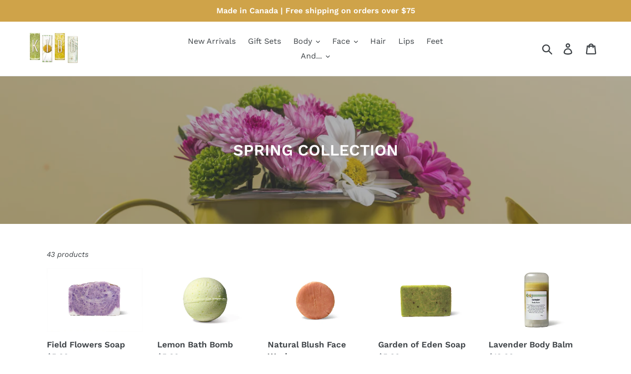

--- FILE ---
content_type: text/html; charset=utf-8
request_url: https://kibo.ca/collections/easter-gifts
body_size: 33136
content:
<!doctype html>
<html class="no-js" lang="en">
<head>
  <meta charset="utf-8">
  <meta http-equiv="X-UA-Compatible" content="IE=edge,chrome=1">
  <meta name="viewport" content="width=device-width,initial-scale=1">
  <meta name="theme-color" content="#cfa349">
  <link rel="canonical" href="https://kibo.ca/collections/easter-gifts"><link rel="shortcut icon" href="//kibo.ca/cdn/shop/files/Lime6_Kibo_32x32.png?v=1614286724" type="image/png"><title>SPRING COLLECTION
&ndash; Kibo Natural Body Care Products</title><!-- /snippets/social-meta-tags.liquid -->




<meta property="og:site_name" content="Kibo Natural Body Care Products">
<meta property="og:url" content="https://kibo.ca/collections/easter-gifts">
<meta property="og:title" content="SPRING COLLECTION">
<meta property="og:type" content="product.group">
<meta property="og:description" content="Simplify your skincare routine with soap that's beautifully-scented, natural and handmade. Also try our lip balms, bath bombs and other natural body care.">

<meta property="og:image" content="http://kibo.ca/cdn/shop/collections/2021_06_-_Slide_-_Birthday_Sale_1200x1200.png?v=1709749939">
<meta property="og:image:secure_url" content="https://kibo.ca/cdn/shop/collections/2021_06_-_Slide_-_Birthday_Sale_1200x1200.png?v=1709749939">


<meta name="twitter:card" content="summary_large_image">
<meta name="twitter:title" content="SPRING COLLECTION">
<meta name="twitter:description" content="Simplify your skincare routine with soap that's beautifully-scented, natural and handmade. Also try our lip balms, bath bombs and other natural body care.">


  <link href="//kibo.ca/cdn/shop/t/5/assets/theme.scss.css?v=8446751537975676881763070642" rel="stylesheet" type="text/css" media="all" />

  <script>
    var theme = {
      strings: {
        addToCart: "Add to cart",
        soldOut: "Sold out",
        unavailable: "Unavailable",
        regularPrice: "Regular price",
        sale: "Sale",
        showMore: "Show More",
        showLess: "Show Less",
        addressError: "Error looking up that address",
        addressNoResults: "No results for that address",
        addressQueryLimit: "You have exceeded the Google API usage limit. Consider upgrading to a \u003ca href=\"https:\/\/developers.google.com\/maps\/premium\/usage-limits\"\u003ePremium Plan\u003c\/a\u003e.",
        authError: "There was a problem authenticating your Google Maps account.",
        newWindow: "Opens in a new window.",
        external: "Opens external website.",
        newWindowExternal: "Opens external website in a new window.",
        quantityMinimumMessage: "Quantity must be 1 or more"
      },
      moneyFormat: "${{amount}}"
    }

    document.documentElement.className = document.documentElement.className.replace('no-js', 'js');
  </script><script src="//kibo.ca/cdn/shop/t/5/assets/lazysizes.js?v=94224023136283657951558911137" async="async"></script>
  <script src="//kibo.ca/cdn/shop/t/5/assets/vendor.js?v=12001839194546984181556206093" defer="defer"></script>
  <script src="//kibo.ca/cdn/shop/t/5/assets/theme.js?v=9804841573087423991639409603" defer="defer"></script>

  <script>window.performance && window.performance.mark && window.performance.mark('shopify.content_for_header.start');</script><meta id="shopify-digital-wallet" name="shopify-digital-wallet" content="/19515045/digital_wallets/dialog">
<meta name="shopify-checkout-api-token" content="4371c627cba3bb8941c101354ec65836">
<meta id="in-context-paypal-metadata" data-shop-id="19515045" data-venmo-supported="false" data-environment="production" data-locale="en_US" data-paypal-v4="true" data-currency="CAD">
<link rel="alternate" type="application/atom+xml" title="Feed" href="/collections/easter-gifts.atom" />
<link rel="next" href="/collections/easter-gifts?page=2">
<link rel="alternate" type="application/json+oembed" href="https://kibo.ca/collections/easter-gifts.oembed">
<script async="async" src="/checkouts/internal/preloads.js?locale=en-CA"></script>
<link rel="preconnect" href="https://shop.app" crossorigin="anonymous">
<script async="async" src="https://shop.app/checkouts/internal/preloads.js?locale=en-CA&shop_id=19515045" crossorigin="anonymous"></script>
<script id="apple-pay-shop-capabilities" type="application/json">{"shopId":19515045,"countryCode":"CA","currencyCode":"CAD","merchantCapabilities":["supports3DS"],"merchantId":"gid:\/\/shopify\/Shop\/19515045","merchantName":"Kibo Natural Body Care Products","requiredBillingContactFields":["postalAddress","email"],"requiredShippingContactFields":["postalAddress","email"],"shippingType":"shipping","supportedNetworks":["visa","masterCard","discover","interac"],"total":{"type":"pending","label":"Kibo Natural Body Care Products","amount":"1.00"},"shopifyPaymentsEnabled":true,"supportsSubscriptions":true}</script>
<script id="shopify-features" type="application/json">{"accessToken":"4371c627cba3bb8941c101354ec65836","betas":["rich-media-storefront-analytics"],"domain":"kibo.ca","predictiveSearch":true,"shopId":19515045,"locale":"en"}</script>
<script>var Shopify = Shopify || {};
Shopify.shop = "kibo-soap.myshopify.com";
Shopify.locale = "en";
Shopify.currency = {"active":"CAD","rate":"1.0"};
Shopify.country = "CA";
Shopify.theme = {"name":"Debut","id":46867677246,"schema_name":"Debut","schema_version":"11.3.1","theme_store_id":796,"role":"main"};
Shopify.theme.handle = "null";
Shopify.theme.style = {"id":null,"handle":null};
Shopify.cdnHost = "kibo.ca/cdn";
Shopify.routes = Shopify.routes || {};
Shopify.routes.root = "/";</script>
<script type="module">!function(o){(o.Shopify=o.Shopify||{}).modules=!0}(window);</script>
<script>!function(o){function n(){var o=[];function n(){o.push(Array.prototype.slice.apply(arguments))}return n.q=o,n}var t=o.Shopify=o.Shopify||{};t.loadFeatures=n(),t.autoloadFeatures=n()}(window);</script>
<script>
  window.ShopifyPay = window.ShopifyPay || {};
  window.ShopifyPay.apiHost = "shop.app\/pay";
  window.ShopifyPay.redirectState = null;
</script>
<script id="shop-js-analytics" type="application/json">{"pageType":"collection"}</script>
<script defer="defer" async type="module" src="//kibo.ca/cdn/shopifycloud/shop-js/modules/v2/client.init-shop-cart-sync_BT-GjEfc.en.esm.js"></script>
<script defer="defer" async type="module" src="//kibo.ca/cdn/shopifycloud/shop-js/modules/v2/chunk.common_D58fp_Oc.esm.js"></script>
<script defer="defer" async type="module" src="//kibo.ca/cdn/shopifycloud/shop-js/modules/v2/chunk.modal_xMitdFEc.esm.js"></script>
<script type="module">
  await import("//kibo.ca/cdn/shopifycloud/shop-js/modules/v2/client.init-shop-cart-sync_BT-GjEfc.en.esm.js");
await import("//kibo.ca/cdn/shopifycloud/shop-js/modules/v2/chunk.common_D58fp_Oc.esm.js");
await import("//kibo.ca/cdn/shopifycloud/shop-js/modules/v2/chunk.modal_xMitdFEc.esm.js");

  window.Shopify.SignInWithShop?.initShopCartSync?.({"fedCMEnabled":true,"windoidEnabled":true});

</script>
<script>
  window.Shopify = window.Shopify || {};
  if (!window.Shopify.featureAssets) window.Shopify.featureAssets = {};
  window.Shopify.featureAssets['shop-js'] = {"shop-cart-sync":["modules/v2/client.shop-cart-sync_DZOKe7Ll.en.esm.js","modules/v2/chunk.common_D58fp_Oc.esm.js","modules/v2/chunk.modal_xMitdFEc.esm.js"],"init-fed-cm":["modules/v2/client.init-fed-cm_B6oLuCjv.en.esm.js","modules/v2/chunk.common_D58fp_Oc.esm.js","modules/v2/chunk.modal_xMitdFEc.esm.js"],"shop-cash-offers":["modules/v2/client.shop-cash-offers_D2sdYoxE.en.esm.js","modules/v2/chunk.common_D58fp_Oc.esm.js","modules/v2/chunk.modal_xMitdFEc.esm.js"],"shop-login-button":["modules/v2/client.shop-login-button_QeVjl5Y3.en.esm.js","modules/v2/chunk.common_D58fp_Oc.esm.js","modules/v2/chunk.modal_xMitdFEc.esm.js"],"pay-button":["modules/v2/client.pay-button_DXTOsIq6.en.esm.js","modules/v2/chunk.common_D58fp_Oc.esm.js","modules/v2/chunk.modal_xMitdFEc.esm.js"],"shop-button":["modules/v2/client.shop-button_DQZHx9pm.en.esm.js","modules/v2/chunk.common_D58fp_Oc.esm.js","modules/v2/chunk.modal_xMitdFEc.esm.js"],"avatar":["modules/v2/client.avatar_BTnouDA3.en.esm.js"],"init-windoid":["modules/v2/client.init-windoid_CR1B-cfM.en.esm.js","modules/v2/chunk.common_D58fp_Oc.esm.js","modules/v2/chunk.modal_xMitdFEc.esm.js"],"init-shop-for-new-customer-accounts":["modules/v2/client.init-shop-for-new-customer-accounts_C_vY_xzh.en.esm.js","modules/v2/client.shop-login-button_QeVjl5Y3.en.esm.js","modules/v2/chunk.common_D58fp_Oc.esm.js","modules/v2/chunk.modal_xMitdFEc.esm.js"],"init-shop-email-lookup-coordinator":["modules/v2/client.init-shop-email-lookup-coordinator_BI7n9ZSv.en.esm.js","modules/v2/chunk.common_D58fp_Oc.esm.js","modules/v2/chunk.modal_xMitdFEc.esm.js"],"init-shop-cart-sync":["modules/v2/client.init-shop-cart-sync_BT-GjEfc.en.esm.js","modules/v2/chunk.common_D58fp_Oc.esm.js","modules/v2/chunk.modal_xMitdFEc.esm.js"],"shop-toast-manager":["modules/v2/client.shop-toast-manager_DiYdP3xc.en.esm.js","modules/v2/chunk.common_D58fp_Oc.esm.js","modules/v2/chunk.modal_xMitdFEc.esm.js"],"init-customer-accounts":["modules/v2/client.init-customer-accounts_D9ZNqS-Q.en.esm.js","modules/v2/client.shop-login-button_QeVjl5Y3.en.esm.js","modules/v2/chunk.common_D58fp_Oc.esm.js","modules/v2/chunk.modal_xMitdFEc.esm.js"],"init-customer-accounts-sign-up":["modules/v2/client.init-customer-accounts-sign-up_iGw4briv.en.esm.js","modules/v2/client.shop-login-button_QeVjl5Y3.en.esm.js","modules/v2/chunk.common_D58fp_Oc.esm.js","modules/v2/chunk.modal_xMitdFEc.esm.js"],"shop-follow-button":["modules/v2/client.shop-follow-button_CqMgW2wH.en.esm.js","modules/v2/chunk.common_D58fp_Oc.esm.js","modules/v2/chunk.modal_xMitdFEc.esm.js"],"checkout-modal":["modules/v2/client.checkout-modal_xHeaAweL.en.esm.js","modules/v2/chunk.common_D58fp_Oc.esm.js","modules/v2/chunk.modal_xMitdFEc.esm.js"],"shop-login":["modules/v2/client.shop-login_D91U-Q7h.en.esm.js","modules/v2/chunk.common_D58fp_Oc.esm.js","modules/v2/chunk.modal_xMitdFEc.esm.js"],"lead-capture":["modules/v2/client.lead-capture_BJmE1dJe.en.esm.js","modules/v2/chunk.common_D58fp_Oc.esm.js","modules/v2/chunk.modal_xMitdFEc.esm.js"],"payment-terms":["modules/v2/client.payment-terms_Ci9AEqFq.en.esm.js","modules/v2/chunk.common_D58fp_Oc.esm.js","modules/v2/chunk.modal_xMitdFEc.esm.js"]};
</script>
<script id="__st">var __st={"a":19515045,"offset":-18000,"reqid":"de9567a2-88cd-4114-8e64-82814be1bb81-1769465819","pageurl":"kibo.ca\/collections\/easter-gifts","u":"381b18d5447e","p":"collection","rtyp":"collection","rid":283535343804};</script>
<script>window.ShopifyPaypalV4VisibilityTracking = true;</script>
<script id="captcha-bootstrap">!function(){'use strict';const t='contact',e='account',n='new_comment',o=[[t,t],['blogs',n],['comments',n],[t,'customer']],c=[[e,'customer_login'],[e,'guest_login'],[e,'recover_customer_password'],[e,'create_customer']],r=t=>t.map((([t,e])=>`form[action*='/${t}']:not([data-nocaptcha='true']) input[name='form_type'][value='${e}']`)).join(','),a=t=>()=>t?[...document.querySelectorAll(t)].map((t=>t.form)):[];function s(){const t=[...o],e=r(t);return a(e)}const i='password',u='form_key',d=['recaptcha-v3-token','g-recaptcha-response','h-captcha-response',i],f=()=>{try{return window.sessionStorage}catch{return}},m='__shopify_v',_=t=>t.elements[u];function p(t,e,n=!1){try{const o=window.sessionStorage,c=JSON.parse(o.getItem(e)),{data:r}=function(t){const{data:e,action:n}=t;return t[m]||n?{data:e,action:n}:{data:t,action:n}}(c);for(const[e,n]of Object.entries(r))t.elements[e]&&(t.elements[e].value=n);n&&o.removeItem(e)}catch(o){console.error('form repopulation failed',{error:o})}}const l='form_type',E='cptcha';function T(t){t.dataset[E]=!0}const w=window,h=w.document,L='Shopify',v='ce_forms',y='captcha';let A=!1;((t,e)=>{const n=(g='f06e6c50-85a8-45c8-87d0-21a2b65856fe',I='https://cdn.shopify.com/shopifycloud/storefront-forms-hcaptcha/ce_storefront_forms_captcha_hcaptcha.v1.5.2.iife.js',D={infoText:'Protected by hCaptcha',privacyText:'Privacy',termsText:'Terms'},(t,e,n)=>{const o=w[L][v],c=o.bindForm;if(c)return c(t,g,e,D).then(n);var r;o.q.push([[t,g,e,D],n]),r=I,A||(h.body.append(Object.assign(h.createElement('script'),{id:'captcha-provider',async:!0,src:r})),A=!0)});var g,I,D;w[L]=w[L]||{},w[L][v]=w[L][v]||{},w[L][v].q=[],w[L][y]=w[L][y]||{},w[L][y].protect=function(t,e){n(t,void 0,e),T(t)},Object.freeze(w[L][y]),function(t,e,n,w,h,L){const[v,y,A,g]=function(t,e,n){const i=e?o:[],u=t?c:[],d=[...i,...u],f=r(d),m=r(i),_=r(d.filter((([t,e])=>n.includes(e))));return[a(f),a(m),a(_),s()]}(w,h,L),I=t=>{const e=t.target;return e instanceof HTMLFormElement?e:e&&e.form},D=t=>v().includes(t);t.addEventListener('submit',(t=>{const e=I(t);if(!e)return;const n=D(e)&&!e.dataset.hcaptchaBound&&!e.dataset.recaptchaBound,o=_(e),c=g().includes(e)&&(!o||!o.value);(n||c)&&t.preventDefault(),c&&!n&&(function(t){try{if(!f())return;!function(t){const e=f();if(!e)return;const n=_(t);if(!n)return;const o=n.value;o&&e.removeItem(o)}(t);const e=Array.from(Array(32),(()=>Math.random().toString(36)[2])).join('');!function(t,e){_(t)||t.append(Object.assign(document.createElement('input'),{type:'hidden',name:u})),t.elements[u].value=e}(t,e),function(t,e){const n=f();if(!n)return;const o=[...t.querySelectorAll(`input[type='${i}']`)].map((({name:t})=>t)),c=[...d,...o],r={};for(const[a,s]of new FormData(t).entries())c.includes(a)||(r[a]=s);n.setItem(e,JSON.stringify({[m]:1,action:t.action,data:r}))}(t,e)}catch(e){console.error('failed to persist form',e)}}(e),e.submit())}));const S=(t,e)=>{t&&!t.dataset[E]&&(n(t,e.some((e=>e===t))),T(t))};for(const o of['focusin','change'])t.addEventListener(o,(t=>{const e=I(t);D(e)&&S(e,y())}));const B=e.get('form_key'),M=e.get(l),P=B&&M;t.addEventListener('DOMContentLoaded',(()=>{const t=y();if(P)for(const e of t)e.elements[l].value===M&&p(e,B);[...new Set([...A(),...v().filter((t=>'true'===t.dataset.shopifyCaptcha))])].forEach((e=>S(e,t)))}))}(h,new URLSearchParams(w.location.search),n,t,e,['guest_login'])})(!0,!0)}();</script>
<script integrity="sha256-4kQ18oKyAcykRKYeNunJcIwy7WH5gtpwJnB7kiuLZ1E=" data-source-attribution="shopify.loadfeatures" defer="defer" src="//kibo.ca/cdn/shopifycloud/storefront/assets/storefront/load_feature-a0a9edcb.js" crossorigin="anonymous"></script>
<script crossorigin="anonymous" defer="defer" src="//kibo.ca/cdn/shopifycloud/storefront/assets/shopify_pay/storefront-65b4c6d7.js?v=20250812"></script>
<script data-source-attribution="shopify.dynamic_checkout.dynamic.init">var Shopify=Shopify||{};Shopify.PaymentButton=Shopify.PaymentButton||{isStorefrontPortableWallets:!0,init:function(){window.Shopify.PaymentButton.init=function(){};var t=document.createElement("script");t.src="https://kibo.ca/cdn/shopifycloud/portable-wallets/latest/portable-wallets.en.js",t.type="module",document.head.appendChild(t)}};
</script>
<script data-source-attribution="shopify.dynamic_checkout.buyer_consent">
  function portableWalletsHideBuyerConsent(e){var t=document.getElementById("shopify-buyer-consent"),n=document.getElementById("shopify-subscription-policy-button");t&&n&&(t.classList.add("hidden"),t.setAttribute("aria-hidden","true"),n.removeEventListener("click",e))}function portableWalletsShowBuyerConsent(e){var t=document.getElementById("shopify-buyer-consent"),n=document.getElementById("shopify-subscription-policy-button");t&&n&&(t.classList.remove("hidden"),t.removeAttribute("aria-hidden"),n.addEventListener("click",e))}window.Shopify?.PaymentButton&&(window.Shopify.PaymentButton.hideBuyerConsent=portableWalletsHideBuyerConsent,window.Shopify.PaymentButton.showBuyerConsent=portableWalletsShowBuyerConsent);
</script>
<script data-source-attribution="shopify.dynamic_checkout.cart.bootstrap">document.addEventListener("DOMContentLoaded",(function(){function t(){return document.querySelector("shopify-accelerated-checkout-cart, shopify-accelerated-checkout")}if(t())Shopify.PaymentButton.init();else{new MutationObserver((function(e,n){t()&&(Shopify.PaymentButton.init(),n.disconnect())})).observe(document.body,{childList:!0,subtree:!0})}}));
</script>
<link id="shopify-accelerated-checkout-styles" rel="stylesheet" media="screen" href="https://kibo.ca/cdn/shopifycloud/portable-wallets/latest/accelerated-checkout-backwards-compat.css" crossorigin="anonymous">
<style id="shopify-accelerated-checkout-cart">
        #shopify-buyer-consent {
  margin-top: 1em;
  display: inline-block;
  width: 100%;
}

#shopify-buyer-consent.hidden {
  display: none;
}

#shopify-subscription-policy-button {
  background: none;
  border: none;
  padding: 0;
  text-decoration: underline;
  font-size: inherit;
  cursor: pointer;
}

#shopify-subscription-policy-button::before {
  box-shadow: none;
}

      </style>

<script>window.performance && window.performance.mark && window.performance.mark('shopify.content_for_header.end');</script>
<link href="https://monorail-edge.shopifysvc.com" rel="dns-prefetch">
<script>(function(){if ("sendBeacon" in navigator && "performance" in window) {try {var session_token_from_headers = performance.getEntriesByType('navigation')[0].serverTiming.find(x => x.name == '_s').description;} catch {var session_token_from_headers = undefined;}var session_cookie_matches = document.cookie.match(/_shopify_s=([^;]*)/);var session_token_from_cookie = session_cookie_matches && session_cookie_matches.length === 2 ? session_cookie_matches[1] : "";var session_token = session_token_from_headers || session_token_from_cookie || "";function handle_abandonment_event(e) {var entries = performance.getEntries().filter(function(entry) {return /monorail-edge.shopifysvc.com/.test(entry.name);});if (!window.abandonment_tracked && entries.length === 0) {window.abandonment_tracked = true;var currentMs = Date.now();var navigation_start = performance.timing.navigationStart;var payload = {shop_id: 19515045,url: window.location.href,navigation_start,duration: currentMs - navigation_start,session_token,page_type: "collection"};window.navigator.sendBeacon("https://monorail-edge.shopifysvc.com/v1/produce", JSON.stringify({schema_id: "online_store_buyer_site_abandonment/1.1",payload: payload,metadata: {event_created_at_ms: currentMs,event_sent_at_ms: currentMs}}));}}window.addEventListener('pagehide', handle_abandonment_event);}}());</script>
<script id="web-pixels-manager-setup">(function e(e,d,r,n,o){if(void 0===o&&(o={}),!Boolean(null===(a=null===(i=window.Shopify)||void 0===i?void 0:i.analytics)||void 0===a?void 0:a.replayQueue)){var i,a;window.Shopify=window.Shopify||{};var t=window.Shopify;t.analytics=t.analytics||{};var s=t.analytics;s.replayQueue=[],s.publish=function(e,d,r){return s.replayQueue.push([e,d,r]),!0};try{self.performance.mark("wpm:start")}catch(e){}var l=function(){var e={modern:/Edge?\/(1{2}[4-9]|1[2-9]\d|[2-9]\d{2}|\d{4,})\.\d+(\.\d+|)|Firefox\/(1{2}[4-9]|1[2-9]\d|[2-9]\d{2}|\d{4,})\.\d+(\.\d+|)|Chrom(ium|e)\/(9{2}|\d{3,})\.\d+(\.\d+|)|(Maci|X1{2}).+ Version\/(15\.\d+|(1[6-9]|[2-9]\d|\d{3,})\.\d+)([,.]\d+|)( \(\w+\)|)( Mobile\/\w+|) Safari\/|Chrome.+OPR\/(9{2}|\d{3,})\.\d+\.\d+|(CPU[ +]OS|iPhone[ +]OS|CPU[ +]iPhone|CPU IPhone OS|CPU iPad OS)[ +]+(15[._]\d+|(1[6-9]|[2-9]\d|\d{3,})[._]\d+)([._]\d+|)|Android:?[ /-](13[3-9]|1[4-9]\d|[2-9]\d{2}|\d{4,})(\.\d+|)(\.\d+|)|Android.+Firefox\/(13[5-9]|1[4-9]\d|[2-9]\d{2}|\d{4,})\.\d+(\.\d+|)|Android.+Chrom(ium|e)\/(13[3-9]|1[4-9]\d|[2-9]\d{2}|\d{4,})\.\d+(\.\d+|)|SamsungBrowser\/([2-9]\d|\d{3,})\.\d+/,legacy:/Edge?\/(1[6-9]|[2-9]\d|\d{3,})\.\d+(\.\d+|)|Firefox\/(5[4-9]|[6-9]\d|\d{3,})\.\d+(\.\d+|)|Chrom(ium|e)\/(5[1-9]|[6-9]\d|\d{3,})\.\d+(\.\d+|)([\d.]+$|.*Safari\/(?![\d.]+ Edge\/[\d.]+$))|(Maci|X1{2}).+ Version\/(10\.\d+|(1[1-9]|[2-9]\d|\d{3,})\.\d+)([,.]\d+|)( \(\w+\)|)( Mobile\/\w+|) Safari\/|Chrome.+OPR\/(3[89]|[4-9]\d|\d{3,})\.\d+\.\d+|(CPU[ +]OS|iPhone[ +]OS|CPU[ +]iPhone|CPU IPhone OS|CPU iPad OS)[ +]+(10[._]\d+|(1[1-9]|[2-9]\d|\d{3,})[._]\d+)([._]\d+|)|Android:?[ /-](13[3-9]|1[4-9]\d|[2-9]\d{2}|\d{4,})(\.\d+|)(\.\d+|)|Mobile Safari.+OPR\/([89]\d|\d{3,})\.\d+\.\d+|Android.+Firefox\/(13[5-9]|1[4-9]\d|[2-9]\d{2}|\d{4,})\.\d+(\.\d+|)|Android.+Chrom(ium|e)\/(13[3-9]|1[4-9]\d|[2-9]\d{2}|\d{4,})\.\d+(\.\d+|)|Android.+(UC? ?Browser|UCWEB|U3)[ /]?(15\.([5-9]|\d{2,})|(1[6-9]|[2-9]\d|\d{3,})\.\d+)\.\d+|SamsungBrowser\/(5\.\d+|([6-9]|\d{2,})\.\d+)|Android.+MQ{2}Browser\/(14(\.(9|\d{2,})|)|(1[5-9]|[2-9]\d|\d{3,})(\.\d+|))(\.\d+|)|K[Aa][Ii]OS\/(3\.\d+|([4-9]|\d{2,})\.\d+)(\.\d+|)/},d=e.modern,r=e.legacy,n=navigator.userAgent;return n.match(d)?"modern":n.match(r)?"legacy":"unknown"}(),u="modern"===l?"modern":"legacy",c=(null!=n?n:{modern:"",legacy:""})[u],f=function(e){return[e.baseUrl,"/wpm","/b",e.hashVersion,"modern"===e.buildTarget?"m":"l",".js"].join("")}({baseUrl:d,hashVersion:r,buildTarget:u}),m=function(e){var d=e.version,r=e.bundleTarget,n=e.surface,o=e.pageUrl,i=e.monorailEndpoint;return{emit:function(e){var a=e.status,t=e.errorMsg,s=(new Date).getTime(),l=JSON.stringify({metadata:{event_sent_at_ms:s},events:[{schema_id:"web_pixels_manager_load/3.1",payload:{version:d,bundle_target:r,page_url:o,status:a,surface:n,error_msg:t},metadata:{event_created_at_ms:s}}]});if(!i)return console&&console.warn&&console.warn("[Web Pixels Manager] No Monorail endpoint provided, skipping logging."),!1;try{return self.navigator.sendBeacon.bind(self.navigator)(i,l)}catch(e){}var u=new XMLHttpRequest;try{return u.open("POST",i,!0),u.setRequestHeader("Content-Type","text/plain"),u.send(l),!0}catch(e){return console&&console.warn&&console.warn("[Web Pixels Manager] Got an unhandled error while logging to Monorail."),!1}}}}({version:r,bundleTarget:l,surface:e.surface,pageUrl:self.location.href,monorailEndpoint:e.monorailEndpoint});try{o.browserTarget=l,function(e){var d=e.src,r=e.async,n=void 0===r||r,o=e.onload,i=e.onerror,a=e.sri,t=e.scriptDataAttributes,s=void 0===t?{}:t,l=document.createElement("script"),u=document.querySelector("head"),c=document.querySelector("body");if(l.async=n,l.src=d,a&&(l.integrity=a,l.crossOrigin="anonymous"),s)for(var f in s)if(Object.prototype.hasOwnProperty.call(s,f))try{l.dataset[f]=s[f]}catch(e){}if(o&&l.addEventListener("load",o),i&&l.addEventListener("error",i),u)u.appendChild(l);else{if(!c)throw new Error("Did not find a head or body element to append the script");c.appendChild(l)}}({src:f,async:!0,onload:function(){if(!function(){var e,d;return Boolean(null===(d=null===(e=window.Shopify)||void 0===e?void 0:e.analytics)||void 0===d?void 0:d.initialized)}()){var d=window.webPixelsManager.init(e)||void 0;if(d){var r=window.Shopify.analytics;r.replayQueue.forEach((function(e){var r=e[0],n=e[1],o=e[2];d.publishCustomEvent(r,n,o)})),r.replayQueue=[],r.publish=d.publishCustomEvent,r.visitor=d.visitor,r.initialized=!0}}},onerror:function(){return m.emit({status:"failed",errorMsg:"".concat(f," has failed to load")})},sri:function(e){var d=/^sha384-[A-Za-z0-9+/=]+$/;return"string"==typeof e&&d.test(e)}(c)?c:"",scriptDataAttributes:o}),m.emit({status:"loading"})}catch(e){m.emit({status:"failed",errorMsg:(null==e?void 0:e.message)||"Unknown error"})}}})({shopId: 19515045,storefrontBaseUrl: "https://kibo.ca",extensionsBaseUrl: "https://extensions.shopifycdn.com/cdn/shopifycloud/web-pixels-manager",monorailEndpoint: "https://monorail-edge.shopifysvc.com/unstable/produce_batch",surface: "storefront-renderer",enabledBetaFlags: ["2dca8a86"],webPixelsConfigList: [{"id":"431554748","configuration":"{\"config\":\"{\\\"pixel_id\\\":\\\"G-9CSYPEG6SK\\\",\\\"gtag_events\\\":[{\\\"type\\\":\\\"purchase\\\",\\\"action_label\\\":\\\"G-9CSYPEG6SK\\\"},{\\\"type\\\":\\\"page_view\\\",\\\"action_label\\\":\\\"G-9CSYPEG6SK\\\"},{\\\"type\\\":\\\"view_item\\\",\\\"action_label\\\":\\\"G-9CSYPEG6SK\\\"},{\\\"type\\\":\\\"search\\\",\\\"action_label\\\":\\\"G-9CSYPEG6SK\\\"},{\\\"type\\\":\\\"add_to_cart\\\",\\\"action_label\\\":\\\"G-9CSYPEG6SK\\\"},{\\\"type\\\":\\\"begin_checkout\\\",\\\"action_label\\\":\\\"G-9CSYPEG6SK\\\"},{\\\"type\\\":\\\"add_payment_info\\\",\\\"action_label\\\":\\\"G-9CSYPEG6SK\\\"}],\\\"enable_monitoring_mode\\\":false}\"}","eventPayloadVersion":"v1","runtimeContext":"OPEN","scriptVersion":"b2a88bafab3e21179ed38636efcd8a93","type":"APP","apiClientId":1780363,"privacyPurposes":[],"dataSharingAdjustments":{"protectedCustomerApprovalScopes":["read_customer_address","read_customer_email","read_customer_name","read_customer_personal_data","read_customer_phone"]}},{"id":"shopify-app-pixel","configuration":"{}","eventPayloadVersion":"v1","runtimeContext":"STRICT","scriptVersion":"0450","apiClientId":"shopify-pixel","type":"APP","privacyPurposes":["ANALYTICS","MARKETING"]},{"id":"shopify-custom-pixel","eventPayloadVersion":"v1","runtimeContext":"LAX","scriptVersion":"0450","apiClientId":"shopify-pixel","type":"CUSTOM","privacyPurposes":["ANALYTICS","MARKETING"]}],isMerchantRequest: false,initData: {"shop":{"name":"Kibo Natural Body Care Products","paymentSettings":{"currencyCode":"CAD"},"myshopifyDomain":"kibo-soap.myshopify.com","countryCode":"CA","storefrontUrl":"https:\/\/kibo.ca"},"customer":null,"cart":null,"checkout":null,"productVariants":[],"purchasingCompany":null},},"https://kibo.ca/cdn","fcfee988w5aeb613cpc8e4bc33m6693e112",{"modern":"","legacy":""},{"shopId":"19515045","storefrontBaseUrl":"https:\/\/kibo.ca","extensionBaseUrl":"https:\/\/extensions.shopifycdn.com\/cdn\/shopifycloud\/web-pixels-manager","surface":"storefront-renderer","enabledBetaFlags":"[\"2dca8a86\"]","isMerchantRequest":"false","hashVersion":"fcfee988w5aeb613cpc8e4bc33m6693e112","publish":"custom","events":"[[\"page_viewed\",{}],[\"collection_viewed\",{\"collection\":{\"id\":\"283535343804\",\"title\":\"SPRING COLLECTION\",\"productVariants\":[{\"price\":{\"amount\":5.0,\"currencyCode\":\"CAD\"},\"product\":{\"title\":\"Field Flowers Soap\",\"vendor\":\"Kibo\",\"id\":\"7246157414588\",\"untranslatedTitle\":\"Field Flowers Soap\",\"url\":\"\/products\/field-flowers-soap\",\"type\":\"Soap\"},\"id\":\"41632727335100\",\"image\":{\"src\":\"\/\/kibo.ca\/cdn\/shop\/products\/01-Soap-FieldFlowers-1_RT-4.jpg?v=1639249997\"},\"sku\":\"\",\"title\":\"1 bar\",\"untranslatedTitle\":\"1 bar\"},{\"price\":{\"amount\":5.0,\"currencyCode\":\"CAD\"},\"product\":{\"title\":\"Lemon Bath Bomb\",\"vendor\":\"Kibo\",\"id\":\"20939997198\",\"untranslatedTitle\":\"Lemon Bath Bomb\",\"url\":\"\/products\/lemon-bath-bomb\",\"type\":\"\"},\"id\":\"91138719758\",\"image\":{\"src\":\"\/\/kibo.ca\/cdn\/shop\/products\/07-Lemon_Bath_Bomb_RT.jpg?v=1559667151\"},\"sku\":\"\",\"title\":\"Default Title\",\"untranslatedTitle\":\"Default Title\"},{\"price\":{\"amount\":5.0,\"currencyCode\":\"CAD\"},\"product\":{\"title\":\"Natural Blush Face Wash\",\"vendor\":\"Kibo\",\"id\":\"11506199246\",\"untranslatedTitle\":\"Natural Blush Face Wash\",\"url\":\"\/products\/face-cake-6\",\"type\":\"Soap\"},\"id\":\"46334994830\",\"image\":{\"src\":\"\/\/kibo.ca\/cdn\/shop\/products\/05-Natural_Blush_Face_Cake_RT.jpg?v=1564426980\"},\"sku\":\"\",\"title\":\"Default Title\",\"untranslatedTitle\":\"Default Title\"},{\"price\":{\"amount\":5.0,\"currencyCode\":\"CAD\"},\"product\":{\"title\":\"Garden of Eden Soap\",\"vendor\":\"Kibo\",\"id\":\"11506054926\",\"untranslatedTitle\":\"Garden of Eden Soap\",\"url\":\"\/products\/garden-of-eden-soap\",\"type\":\"Soap\"},\"id\":\"41632731988156\",\"image\":{\"src\":\"\/\/kibo.ca\/cdn\/shop\/products\/01-Soap-GardenofEden-1_RT-2.jpg?v=1675808139\"},\"sku\":\"\",\"title\":\"1 bar\",\"untranslatedTitle\":\"1 bar\"},{\"price\":{\"amount\":12.0,\"currencyCode\":\"CAD\"},\"product\":{\"title\":\"Lavender Body Balm\",\"vendor\":\"Kibo\",\"id\":\"4605747363902\",\"untranslatedTitle\":\"Lavender Body Balm\",\"url\":\"\/products\/lavender-body-balm\",\"type\":\"\"},\"id\":\"32157339910206\",\"image\":{\"src\":\"\/\/kibo.ca\/cdn\/shop\/products\/09-BodyBalm-Lavender_RT_bd6c6768-405a-4ea4-8098-1f18669b3a39.jpg?v=1641591636\"},\"sku\":\"\",\"title\":\"Default Title\",\"untranslatedTitle\":\"Default Title\"},{\"price\":{\"amount\":6.0,\"currencyCode\":\"CAD\"},\"product\":{\"title\":\"Lemon Zinger Loofah Soap\",\"vendor\":\"Kibo\",\"id\":\"11479953102\",\"untranslatedTitle\":\"Lemon Zinger Loofah Soap\",\"url\":\"\/products\/lemon-zinger-loofah-soap\",\"type\":\"Soap\"},\"id\":\"46180447310\",\"image\":{\"src\":\"\/\/kibo.ca\/cdn\/shop\/products\/06-Lemon_Zinger_Loofah_Soap_RT.jpg?v=1559666949\"},\"sku\":\"\",\"title\":\"Default Title\",\"untranslatedTitle\":\"Default Title\"},{\"price\":{\"amount\":20.0,\"currencyCode\":\"CAD\"},\"product\":{\"title\":\"Lemongrass Soy Candle\",\"vendor\":\"Kibo\",\"id\":\"6170390823100\",\"untranslatedTitle\":\"Lemongrass Soy Candle\",\"url\":\"\/products\/gingerbread-pine-soy-candle\",\"type\":\"\"},\"id\":\"37780349878460\",\"image\":{\"src\":\"\/\/kibo.ca\/cdn\/shop\/products\/017-Candle-Lit_RT_899d7218-de54-4386-b358-a336fc6ae0eb.jpg?v=1609448308\"},\"sku\":\"\",\"title\":\"Default Title\",\"untranslatedTitle\":\"Default Title\"},{\"price\":{\"amount\":6.0,\"currencyCode\":\"CAD\"},\"product\":{\"title\":\"Unscented Loofah Soap\",\"vendor\":\"Kibo\",\"id\":\"8685058359484\",\"untranslatedTitle\":\"Unscented Loofah Soap\",\"url\":\"\/products\/white-loofah-soap\",\"type\":\"Soap\"},\"id\":\"44450428879036\",\"image\":{\"src\":\"\/\/kibo.ca\/cdn\/shop\/files\/06-LoofahGoatsMilk_RT.jpg?v=1736905638\"},\"sku\":null,\"title\":\"Default Title\",\"untranslatedTitle\":\"Default Title\"},{\"price\":{\"amount\":5.0,\"currencyCode\":\"CAD\"},\"product\":{\"title\":\"Lavender \u0026 Pine Soap\",\"vendor\":\"Kibo\",\"id\":\"8196821483708\",\"untranslatedTitle\":\"Lavender \u0026 Pine Soap\",\"url\":\"\/products\/lavender-pine-soap\",\"type\":\"Soap\"},\"id\":\"43312844177596\",\"image\":{\"src\":\"\/\/kibo.ca\/cdn\/shop\/files\/01-Soap-Lavender-and-Pine-1_RT.jpg?v=1707237972\"},\"sku\":null,\"title\":\"1 bar\",\"untranslatedTitle\":\"1 bar\"},{\"price\":{\"amount\":18.0,\"currencyCode\":\"CAD\"},\"product\":{\"title\":\"Eucalyptus Whipped Body Butter\",\"vendor\":\"Kibo\",\"id\":\"8239534866620\",\"untranslatedTitle\":\"Eucalyptus Whipped Body Butter\",\"url\":\"\/products\/eucalyptus-whipped-body-butter\",\"type\":\"\"},\"id\":\"43445049688252\",\"image\":{\"src\":\"\/\/kibo.ca\/cdn\/shop\/files\/011-WhippedBodyButter-Lavender-1_RT_92bad74d-90fe-4e8d-9284-929c487fb911.jpg?v=1710534531\"},\"sku\":null,\"title\":\"Default Title\",\"untranslatedTitle\":\"Default Title\"},{\"price\":{\"amount\":4.0,\"currencyCode\":\"CAD\"},\"product\":{\"title\":\"Cherry Balm Lip Balm\",\"vendor\":\"Kibo\",\"id\":\"11480056526\",\"untranslatedTitle\":\"Cherry Balm Lip Balm\",\"url\":\"\/products\/cherry-lip-balm\",\"type\":\"Lip Balm\"},\"id\":\"46181306894\",\"image\":{\"src\":\"\/\/kibo.ca\/cdn\/shop\/products\/04-Cherry_Balm_Lip_Balm_RT.jpg?v=1564507447\"},\"sku\":\"\",\"title\":\"Default Title\",\"untranslatedTitle\":\"Default Title\"},{\"price\":{\"amount\":10.0,\"currencyCode\":\"CAD\"},\"product\":{\"title\":\"Body Lotion Unscented\",\"vendor\":\"Kibo\",\"id\":\"8685052068028\",\"untranslatedTitle\":\"Body Lotion Unscented\",\"url\":\"\/products\/body-lotion-unscented\",\"type\":\"Lotion\"},\"id\":\"44450419540156\",\"image\":{\"src\":\"\/\/kibo.ca\/cdn\/shop\/files\/010-BodyLotion-Unscented-1_RT.jpg?v=1736905085\"},\"sku\":null,\"title\":\"Default Title\",\"untranslatedTitle\":\"Default Title\"},{\"price\":{\"amount\":5.0,\"currencyCode\":\"CAD\"},\"product\":{\"title\":\"Citrus Sorbet Soap\",\"vendor\":\"Kibo\",\"id\":\"7709231972540\",\"untranslatedTitle\":\"Citrus Sorbet Soap\",\"url\":\"\/products\/citrus-sorbet-soap\",\"type\":\"Soap\"},\"id\":\"42372477812924\",\"image\":{\"src\":\"\/\/kibo.ca\/cdn\/shop\/products\/01-Soap-CitrusSorbet-1_RT.jpg?v=1669339503\"},\"sku\":null,\"title\":\"1 bar\",\"untranslatedTitle\":\"1 bar\"},{\"price\":{\"amount\":4.0,\"currencyCode\":\"CAD\"},\"product\":{\"title\":\"Watermelon Lip Balm\",\"vendor\":\"Kibo\",\"id\":\"11506164750\",\"untranslatedTitle\":\"Watermelon Lip Balm\",\"url\":\"\/products\/watermelon-lip-balm\",\"type\":\"Lip Balm\"},\"id\":\"46334722446\",\"image\":{\"src\":\"\/\/kibo.ca\/cdn\/shop\/products\/04-Watermelon_Lip_Balm_RT.jpg?v=1564501181\"},\"sku\":\"\",\"title\":\"Default Title\",\"untranslatedTitle\":\"Default Title\"},{\"price\":{\"amount\":5.0,\"currencyCode\":\"CAD\"},\"product\":{\"title\":\"Sun, Surf \u0026 Sand Soap\",\"vendor\":\"Kibo\",\"id\":\"11506124494\",\"untranslatedTitle\":\"Sun, Surf \u0026 Sand Soap\",\"url\":\"\/products\/sun-surf-sand-soap\",\"type\":\"Soap\"},\"id\":\"41632867549372\",\"image\":{\"src\":\"\/\/kibo.ca\/cdn\/shop\/products\/01-Sun_Surf_and_Sand_Soap_RT.jpg?v=1563565737\"},\"sku\":\"\",\"title\":\"1 bar\",\"untranslatedTitle\":\"1 bar\"},{\"price\":{\"amount\":5.0,\"currencyCode\":\"CAD\"},\"product\":{\"title\":\"Eucalyptus Blue Soap\",\"vendor\":\"Kibo\",\"id\":\"20954906638\",\"untranslatedTitle\":\"Eucalyptus Blue Soap\",\"url\":\"\/products\/eucalyptus-blue-soap\",\"type\":\"Soap\"},\"id\":\"41632722124988\",\"image\":{\"src\":\"\/\/kibo.ca\/cdn\/shop\/products\/01-Soap-EucalyptusBlue-1_RT-3.jpg?v=1675808109\"},\"sku\":\"\",\"title\":\"1 bar\",\"untranslatedTitle\":\"1 bar\"},{\"price\":{\"amount\":7.0,\"currencyCode\":\"CAD\"},\"product\":{\"title\":\"Lemongrass Essential Oil\",\"vendor\":\"Kibo\",\"id\":\"4686458060862\",\"untranslatedTitle\":\"Lemongrass Essential Oil\",\"url\":\"\/products\/lemongrass-essential-oil\",\"type\":\"\"},\"id\":\"32310007791678\",\"image\":{\"src\":\"\/\/kibo.ca\/cdn\/shop\/products\/014-LemongrassEssentialOil_RT-2.jpg?v=1596719651\"},\"sku\":\"\",\"title\":\"Default Title\",\"untranslatedTitle\":\"Default Title\"},{\"price\":{\"amount\":5.0,\"currencyCode\":\"CAD\"},\"product\":{\"title\":\"Lavender Bath Bomb\",\"vendor\":\"Kibo\",\"id\":\"11480100558\",\"untranslatedTitle\":\"Lavender Bath Bomb\",\"url\":\"\/products\/lavender-bath-bomb\",\"type\":\"\"},\"id\":\"46181398414\",\"image\":{\"src\":\"\/\/kibo.ca\/cdn\/shop\/products\/07-Lavender_Bath_Bomb_RT.jpg?v=1559667116\"},\"sku\":\"\",\"title\":\"Default Title\",\"untranslatedTitle\":\"Default Title\"},{\"price\":{\"amount\":6.0,\"currencyCode\":\"CAD\"},\"product\":{\"title\":\"Berry Loofah Soap\",\"vendor\":\"Kibo\",\"id\":\"8196286120124\",\"untranslatedTitle\":\"Berry Loofah Soap\",\"url\":\"\/products\/berry-loofah-soap\",\"type\":\"Soap\"},\"id\":\"43311191818428\",\"image\":{\"src\":\"\/\/kibo.ca\/cdn\/shop\/files\/06-LoofahSoap-Berry-1_RT.jpg?v=1706721395\"},\"sku\":null,\"title\":\"Default Title\",\"untranslatedTitle\":\"Default Title\"},{\"price\":{\"amount\":5.0,\"currencyCode\":\"CAD\"},\"product\":{\"title\":\"Tropical Passionfruit Soap\",\"vendor\":\"Kibo\",\"id\":\"6222291566780\",\"untranslatedTitle\":\"Tropical Passionfruit Soap\",\"url\":\"\/products\/tropical-passionfruit-soap\",\"type\":\"Soap\"},\"id\":\"41632869220540\",\"image\":{\"src\":\"\/\/kibo.ca\/cdn\/shop\/products\/01-Soap-TropicalPassionfruit-1_RT-4.jpg?v=1639250286\"},\"sku\":\"\",\"title\":\"1 bar\",\"untranslatedTitle\":\"1 bar\"},{\"price\":{\"amount\":6.0,\"currencyCode\":\"CAD\"},\"product\":{\"title\":\"Mandarin Orange Loofah Soap\",\"vendor\":\"Kibo\",\"id\":\"35285565454\",\"untranslatedTitle\":\"Mandarin Orange Loofah Soap\",\"url\":\"\/products\/mandarin-orange-loofah-soap\",\"type\":\"Soap\"},\"id\":\"191006638094\",\"image\":{\"src\":\"\/\/kibo.ca\/cdn\/shop\/products\/06-Mandarin_Loofah_Soap_RT-2.jpg?v=1570474974\"},\"sku\":\"\",\"title\":\"Default Title\",\"untranslatedTitle\":\"Default Title\"},{\"price\":{\"amount\":5.0,\"currencyCode\":\"CAD\"},\"product\":{\"title\":\"Field Berry Smoothie Soap\",\"vendor\":\"Kibo\",\"id\":\"11506043150\",\"untranslatedTitle\":\"Field Berry Smoothie Soap\",\"url\":\"\/products\/field-berry-smoothie-soap\",\"type\":\"Soap\"},\"id\":\"41632723271868\",\"image\":{\"src\":\"\/\/kibo.ca\/cdn\/shop\/products\/01-Field_Berry_Smoothie_Soap_RT-2.jpg?v=1581266737\"},\"sku\":\"\",\"title\":\"1 bar\",\"untranslatedTitle\":\"1 bar\"},{\"price\":{\"amount\":10.0,\"currencyCode\":\"CAD\"},\"product\":{\"title\":\"Soap Bits Bag\",\"vendor\":\"Kibo\",\"id\":\"4605751885886\",\"untranslatedTitle\":\"Soap Bits Bag\",\"url\":\"\/products\/soap-bits\",\"type\":\"\"},\"id\":\"32157345677374\",\"image\":{\"src\":\"\/\/kibo.ca\/cdn\/shop\/products\/013-SoapBits-1_RT.jpg?v=1593028597\"},\"sku\":\"\",\"title\":\"Default Title\",\"untranslatedTitle\":\"Default Title\"},{\"price\":{\"amount\":5.0,\"currencyCode\":\"CAD\"},\"product\":{\"title\":\"Rosemary Mint Soap\",\"vendor\":\"Kibo\",\"id\":\"10455252110\",\"untranslatedTitle\":\"Rosemary Mint Soap\",\"url\":\"\/products\/rosemary-mint-soap\",\"type\":\"Soap\"},\"id\":\"41632850739388\",\"image\":{\"src\":\"\/\/kibo.ca\/cdn\/shop\/products\/01-Rosemary_Mint_Soap_RT.jpg?v=1564499835\"},\"sku\":\"\",\"title\":\"1 bar\",\"untranslatedTitle\":\"1 bar\"},{\"price\":{\"amount\":5.0,\"currencyCode\":\"CAD\"},\"product\":{\"title\":\"Blue Raspberry Shampoo \u0026 Body Soap\",\"vendor\":\"Kibo\",\"id\":\"20947828750\",\"untranslatedTitle\":\"Blue Raspberry Shampoo \u0026 Body Soap\",\"url\":\"\/products\/blue-raspberry-shampoo-body-soap\",\"type\":\"Soap\"},\"id\":\"91182006286\",\"image\":{\"src\":\"\/\/kibo.ca\/cdn\/shop\/products\/03-ShampooBar-BlueRaspberry-1_RT-3.jpg?v=1675808225\"},\"sku\":\"\",\"title\":\"Default Title\",\"untranslatedTitle\":\"Default Title\"},{\"price\":{\"amount\":4.0,\"currencyCode\":\"CAD\"},\"product\":{\"title\":\"Red, Red Raspberry Lip Balm\",\"vendor\":\"Kibo\",\"id\":\"11506163982\",\"untranslatedTitle\":\"Red, Red Raspberry Lip Balm\",\"url\":\"\/products\/red-red-raspberry-lip-balm\",\"type\":\"\"},\"id\":\"46334708942\",\"image\":{\"src\":\"\/\/kibo.ca\/cdn\/shop\/products\/04-Red_Red_Raspberry_Lip_Balm_RT.jpg?v=1564499076\"},\"sku\":\"\",\"title\":\"Default Title\",\"untranslatedTitle\":\"Default Title\"},{\"price\":{\"amount\":7.0,\"currencyCode\":\"CAD\"},\"product\":{\"title\":\"Tea Tree Essential Oil\",\"vendor\":\"Kibo\",\"id\":\"4686456193086\",\"untranslatedTitle\":\"Tea Tree Essential Oil\",\"url\":\"\/products\/tea-tree-essential-oil\",\"type\":\"\"},\"id\":\"32310003793982\",\"image\":{\"src\":\"\/\/kibo.ca\/cdn\/shop\/products\/014-TeaTreeEssentialOil_RT-2.jpg?v=1596719846\"},\"sku\":\"\",\"title\":\"Default Title\",\"untranslatedTitle\":\"Default Title\"},{\"price\":{\"amount\":5.0,\"currencyCode\":\"CAD\"},\"product\":{\"title\":\"Sugar Berry Bath Bomb\",\"vendor\":\"Kibo\",\"id\":\"11479962190\",\"untranslatedTitle\":\"Sugar Berry Bath Bomb\",\"url\":\"\/products\/sugar-berry-bath-bomb\",\"type\":\"\"},\"id\":\"46180581198\",\"image\":{\"src\":\"\/\/kibo.ca\/cdn\/shop\/products\/07-Sugar_Berry_Bath_Bomb_RT-2-A.jpg?v=1583425321\"},\"sku\":\"\",\"title\":\"Default Title\",\"untranslatedTitle\":\"Default Title\"},{\"price\":{\"amount\":5.0,\"currencyCode\":\"CAD\"},\"product\":{\"title\":\"Raspberry \u0026 Vanilla Soap\",\"vendor\":\"Kibo\",\"id\":\"11506121870\",\"untranslatedTitle\":\"Raspberry \u0026 Vanilla Soap\",\"url\":\"\/products\/raspberry-vanilla-soap\",\"type\":\"Soap\"},\"id\":\"41632838058172\",\"image\":{\"src\":\"\/\/kibo.ca\/cdn\/shop\/products\/01-Soap-RaspberryVanilla_RT-3.jpg?v=1639250256\"},\"sku\":\"\",\"title\":\"1 bar\",\"untranslatedTitle\":\"1 bar\"},{\"price\":{\"amount\":5.0,\"currencyCode\":\"CAD\"},\"product\":{\"title\":\"Fresh \u0026 Firm Face Wash\",\"vendor\":\"Kibo\",\"id\":\"11480188174\",\"untranslatedTitle\":\"Fresh \u0026 Firm Face Wash\",\"url\":\"\/products\/happy-face-face-cake\",\"type\":\"Soap\"},\"id\":\"46181641102\",\"image\":{\"src\":\"\/\/kibo.ca\/cdn\/shop\/products\/05-Fresh_and_Firm_Face_Cake_RT.jpg?v=1564425936\"},\"sku\":\"\",\"title\":\"Default Title\",\"untranslatedTitle\":\"Default Title\"},{\"price\":{\"amount\":18.0,\"currencyCode\":\"CAD\"},\"product\":{\"title\":\"Lavender Whipped Body Butter\",\"vendor\":\"Kibo\",\"id\":\"11480070862\",\"untranslatedTitle\":\"Lavender Whipped Body Butter\",\"url\":\"\/products\/lavender-whipped-body-butter\",\"type\":\"Lotion\"},\"id\":\"37847113433276\",\"image\":{\"src\":\"\/\/kibo.ca\/cdn\/shop\/products\/011-WhippedBodyButter-Lavender-1_RT.jpg?v=1610120224\"},\"sku\":\"\",\"title\":\"Default Title\",\"untranslatedTitle\":\"Default Title\"},{\"price\":{\"amount\":10.0,\"currencyCode\":\"CAD\"},\"product\":{\"title\":\"Garden of Eden Body Lotion\",\"vendor\":\"Kibo\",\"id\":\"20946485262\",\"untranslatedTitle\":\"Garden of Eden Body Lotion\",\"url\":\"\/products\/garden-of-eden-body-lotion\",\"type\":\"Lotion\"},\"id\":\"91172864014\",\"image\":{\"src\":\"\/\/kibo.ca\/cdn\/shop\/products\/010-Garden_of_Eden_Body_Lotion_RT.jpg?v=1581267196\"},\"sku\":\"\",\"title\":\"Default Title\",\"untranslatedTitle\":\"Default Title\"},{\"price\":{\"amount\":18.0,\"currencyCode\":\"CAD\"},\"product\":{\"title\":\"Beachnuts Whipped Body Butter\",\"vendor\":\"Kibo\",\"id\":\"4617623863358\",\"untranslatedTitle\":\"Beachnuts Whipped Body Butter\",\"url\":\"\/products\/beechnuts-whipped-body-butter\",\"type\":\"\"},\"id\":\"32181458141246\",\"image\":{\"src\":\"\/\/kibo.ca\/cdn\/shop\/products\/011-WhippedBodyButter-Lavender-1_RT_05dbaa6d-e5d3-45f7-aec2-22d6ce96506f.jpg?v=1593549610\"},\"sku\":\"\",\"title\":\"Default Title\",\"untranslatedTitle\":\"Default Title\"},{\"price\":{\"amount\":5.0,\"currencyCode\":\"CAD\"},\"product\":{\"title\":\"Rosy Cheeks Soap\",\"vendor\":\"Kibo\",\"id\":\"20959264782\",\"untranslatedTitle\":\"Rosy Cheeks Soap\",\"url\":\"\/products\/rosy-cheeks-soap\",\"type\":\"Soap\"},\"id\":\"41632852541628\",\"image\":{\"src\":\"\/\/kibo.ca\/cdn\/shop\/files\/01-Soap-Valentines-Day_Rosy-Cheeks-1_RT.jpg?v=1706720905\"},\"sku\":\"\",\"title\":\"1 bar\",\"untranslatedTitle\":\"1 bar\"},{\"price\":{\"amount\":4.0,\"currencyCode\":\"CAD\"},\"product\":{\"title\":\"Bubblegum Fun Lip Balm\",\"vendor\":\"Kibo\",\"id\":\"11506159630\",\"untranslatedTitle\":\"Bubblegum Fun Lip Balm\",\"url\":\"\/products\/bubblegum-fun-lip-balm\",\"type\":\"Lip Balm\"},\"id\":\"46334576590\",\"image\":{\"src\":\"\/\/kibo.ca\/cdn\/shop\/products\/04-Bubblegum_Fun_Lip_Balm_RT.jpg?v=1564422989\"},\"sku\":\"\",\"title\":\"Default Title\",\"untranslatedTitle\":\"Default Title\"},{\"price\":{\"amount\":10.0,\"currencyCode\":\"CAD\"},\"product\":{\"title\":\"Rosemary Mint Body Lotion\",\"vendor\":\"Kibo\",\"id\":\"10469694350\",\"untranslatedTitle\":\"Rosemary Mint Body Lotion\",\"url\":\"\/products\/rosemary-mint-body-lotion\",\"type\":\"Lotion\"},\"id\":\"31577725403198\",\"image\":{\"src\":\"\/\/kibo.ca\/cdn\/shop\/products\/010-Rosemary_Mint_Body_Lotion_RT.jpg?v=1581267297\"},\"sku\":\"\",\"title\":\"Default Title\",\"untranslatedTitle\":\"Default Title\"},{\"price\":{\"amount\":18.0,\"currencyCode\":\"CAD\"},\"product\":{\"title\":\"Lemongrass Whipped Body Butter\",\"vendor\":\"Kibo\",\"id\":\"7364899635388\",\"untranslatedTitle\":\"Lemongrass Whipped Body Butter\",\"url\":\"\/products\/lemongrass-whipped-body-butter\",\"type\":\"\"},\"id\":\"41379403628732\",\"image\":{\"src\":\"\/\/kibo.ca\/cdn\/shop\/products\/011-WhippedBodyButter-Lavender-1_RT_73e11ca3-960c-4a8b-8245-1c90ae1039b5.jpg?v=1642009168\"},\"sku\":\"\",\"title\":\"Default Title\",\"untranslatedTitle\":\"Default Title\"},{\"price\":{\"amount\":7.0,\"currencyCode\":\"CAD\"},\"product\":{\"title\":\"Orange (Sweet) Essential Oil\",\"vendor\":\"Kibo\",\"id\":\"4686430863422\",\"untranslatedTitle\":\"Orange (Sweet) Essential Oil\",\"url\":\"\/products\/orange-sweet-essential-oil\",\"type\":\"\"},\"id\":\"32309930917950\",\"image\":{\"src\":\"\/\/kibo.ca\/cdn\/shop\/products\/014-OrangeEssentialOil_RT-2.jpg?v=1596719731\"},\"sku\":\"\",\"title\":\"Default Title\",\"untranslatedTitle\":\"Default Title\"},{\"price\":{\"amount\":5.0,\"currencyCode\":\"CAD\"},\"product\":{\"title\":\"Honey \u0026 Figs Soap\",\"vendor\":\"Kibo\",\"id\":\"11506117006\",\"untranslatedTitle\":\"Honey \u0026 Figs Soap\",\"url\":\"\/products\/honey-fig-soap\",\"type\":\"Soap\"},\"id\":\"41632777175228\",\"image\":{\"src\":\"\/\/kibo.ca\/cdn\/shop\/products\/01-Soap-HoneyandFigs-1_RT-2.jpg?v=1639250127\"},\"sku\":\"\",\"title\":\"1 bar\",\"untranslatedTitle\":\"1 bar\"},{\"price\":{\"amount\":5.0,\"currencyCode\":\"CAD\"},\"product\":{\"title\":\"Eucalyptus Bath Bomb\",\"vendor\":\"Kibo\",\"id\":\"8202981769404\",\"untranslatedTitle\":\"Eucalyptus Bath Bomb\",\"url\":\"\/products\/eucalyptus-bath-bomb\",\"type\":\"\"},\"id\":\"43334280118460\",\"image\":{\"src\":\"\/\/kibo.ca\/cdn\/shop\/files\/07-EucalyptusBathBomb_RT.jpg?v=1707238617\"},\"sku\":null,\"title\":\"Default Title\",\"untranslatedTitle\":\"Default Title\"}]}}]]"});</script><script>
  window.ShopifyAnalytics = window.ShopifyAnalytics || {};
  window.ShopifyAnalytics.meta = window.ShopifyAnalytics.meta || {};
  window.ShopifyAnalytics.meta.currency = 'CAD';
  var meta = {"products":[{"id":7246157414588,"gid":"gid:\/\/shopify\/Product\/7246157414588","vendor":"Kibo","type":"Soap","handle":"field-flowers-soap","variants":[{"id":41632727335100,"price":500,"name":"Field Flowers Soap - 1 bar","public_title":"1 bar","sku":""},{"id":41632727367868,"price":6000,"name":"Field Flowers Soap - 15 bars (unlabelled)","public_title":"15 bars (unlabelled)","sku":""}],"remote":false},{"id":20939997198,"gid":"gid:\/\/shopify\/Product\/20939997198","vendor":"Kibo","type":"","handle":"lemon-bath-bomb","variants":[{"id":91138719758,"price":500,"name":"Lemon Bath Bomb","public_title":null,"sku":""}],"remote":false},{"id":11506199246,"gid":"gid:\/\/shopify\/Product\/11506199246","vendor":"Kibo","type":"Soap","handle":"face-cake-6","variants":[{"id":46334994830,"price":500,"name":"Natural Blush Face Wash","public_title":null,"sku":""}],"remote":false},{"id":11506054926,"gid":"gid:\/\/shopify\/Product\/11506054926","vendor":"Kibo","type":"Soap","handle":"garden-of-eden-soap","variants":[{"id":41632731988156,"price":500,"name":"Garden of Eden Soap - 1 bar","public_title":"1 bar","sku":""},{"id":41632732020924,"price":6000,"name":"Garden of Eden Soap - 15 bars (unlabelled)","public_title":"15 bars (unlabelled)","sku":""}],"remote":false},{"id":4605747363902,"gid":"gid:\/\/shopify\/Product\/4605747363902","vendor":"Kibo","type":"","handle":"lavender-body-balm","variants":[{"id":32157339910206,"price":1200,"name":"Lavender Body Balm","public_title":null,"sku":""}],"remote":false},{"id":11479953102,"gid":"gid:\/\/shopify\/Product\/11479953102","vendor":"Kibo","type":"Soap","handle":"lemon-zinger-loofah-soap","variants":[{"id":46180447310,"price":600,"name":"Lemon Zinger Loofah Soap","public_title":null,"sku":""}],"remote":false},{"id":6170390823100,"gid":"gid:\/\/shopify\/Product\/6170390823100","vendor":"Kibo","type":"","handle":"gingerbread-pine-soy-candle","variants":[{"id":37780349878460,"price":2000,"name":"Lemongrass Soy Candle","public_title":null,"sku":""}],"remote":false},{"id":8685058359484,"gid":"gid:\/\/shopify\/Product\/8685058359484","vendor":"Kibo","type":"Soap","handle":"white-loofah-soap","variants":[{"id":44450428879036,"price":600,"name":"Unscented Loofah Soap","public_title":null,"sku":null}],"remote":false},{"id":8196821483708,"gid":"gid:\/\/shopify\/Product\/8196821483708","vendor":"Kibo","type":"Soap","handle":"lavender-pine-soap","variants":[{"id":43312844177596,"price":500,"name":"Lavender \u0026 Pine Soap - 1 bar","public_title":"1 bar","sku":null},{"id":43312844210364,"price":6000,"name":"Lavender \u0026 Pine Soap - 15 bars (unlabelled)","public_title":"15 bars (unlabelled)","sku":null}],"remote":false},{"id":8239534866620,"gid":"gid:\/\/shopify\/Product\/8239534866620","vendor":"Kibo","type":"","handle":"eucalyptus-whipped-body-butter","variants":[{"id":43445049688252,"price":1800,"name":"Eucalyptus Whipped Body Butter","public_title":null,"sku":null}],"remote":false},{"id":11480056526,"gid":"gid:\/\/shopify\/Product\/11480056526","vendor":"Kibo","type":"Lip Balm","handle":"cherry-lip-balm","variants":[{"id":46181306894,"price":400,"name":"Cherry Balm Lip Balm","public_title":null,"sku":""}],"remote":false},{"id":8685052068028,"gid":"gid:\/\/shopify\/Product\/8685052068028","vendor":"Kibo","type":"Lotion","handle":"body-lotion-unscented","variants":[{"id":44450419540156,"price":1000,"name":"Body Lotion Unscented","public_title":null,"sku":null}],"remote":false},{"id":7709231972540,"gid":"gid:\/\/shopify\/Product\/7709231972540","vendor":"Kibo","type":"Soap","handle":"citrus-sorbet-soap","variants":[{"id":42372477812924,"price":500,"name":"Citrus Sorbet Soap - 1 bar","public_title":"1 bar","sku":null},{"id":42372477845692,"price":6000,"name":"Citrus Sorbet Soap - 15 bars (unlabelled)","public_title":"15 bars (unlabelled)","sku":null}],"remote":false},{"id":11506164750,"gid":"gid:\/\/shopify\/Product\/11506164750","vendor":"Kibo","type":"Lip Balm","handle":"watermelon-lip-balm","variants":[{"id":46334722446,"price":400,"name":"Watermelon Lip Balm","public_title":null,"sku":""}],"remote":false},{"id":11506124494,"gid":"gid:\/\/shopify\/Product\/11506124494","vendor":"Kibo","type":"Soap","handle":"sun-surf-sand-soap","variants":[{"id":41632867549372,"price":500,"name":"Sun, Surf \u0026 Sand Soap - 1 bar","public_title":"1 bar","sku":""},{"id":41632867582140,"price":6000,"name":"Sun, Surf \u0026 Sand Soap - 15 bars (unlabelled)","public_title":"15 bars (unlabelled)","sku":""}],"remote":false},{"id":20954906638,"gid":"gid:\/\/shopify\/Product\/20954906638","vendor":"Kibo","type":"Soap","handle":"eucalyptus-blue-soap","variants":[{"id":41632722124988,"price":500,"name":"Eucalyptus Blue Soap - 1 bar","public_title":"1 bar","sku":""},{"id":41632722157756,"price":6000,"name":"Eucalyptus Blue Soap - 15 bars (unlabelled)","public_title":"15 bars (unlabelled)","sku":""}],"remote":false},{"id":4686458060862,"gid":"gid:\/\/shopify\/Product\/4686458060862","vendor":"Kibo","type":"","handle":"lemongrass-essential-oil","variants":[{"id":32310007791678,"price":700,"name":"Lemongrass Essential Oil","public_title":null,"sku":""}],"remote":false},{"id":11480100558,"gid":"gid:\/\/shopify\/Product\/11480100558","vendor":"Kibo","type":"","handle":"lavender-bath-bomb","variants":[{"id":46181398414,"price":500,"name":"Lavender Bath Bomb","public_title":null,"sku":""}],"remote":false},{"id":8196286120124,"gid":"gid:\/\/shopify\/Product\/8196286120124","vendor":"Kibo","type":"Soap","handle":"berry-loofah-soap","variants":[{"id":43311191818428,"price":600,"name":"Berry Loofah Soap","public_title":null,"sku":null}],"remote":false},{"id":6222291566780,"gid":"gid:\/\/shopify\/Product\/6222291566780","vendor":"Kibo","type":"Soap","handle":"tropical-passionfruit-soap","variants":[{"id":41632869220540,"price":500,"name":"Tropical Passionfruit Soap - 1 bar","public_title":"1 bar","sku":""},{"id":41632869253308,"price":6000,"name":"Tropical Passionfruit Soap - 15 bars (unlabelled)","public_title":"15 bars (unlabelled)","sku":""}],"remote":false},{"id":35285565454,"gid":"gid:\/\/shopify\/Product\/35285565454","vendor":"Kibo","type":"Soap","handle":"mandarin-orange-loofah-soap","variants":[{"id":191006638094,"price":600,"name":"Mandarin Orange Loofah Soap","public_title":null,"sku":""}],"remote":false},{"id":11506043150,"gid":"gid:\/\/shopify\/Product\/11506043150","vendor":"Kibo","type":"Soap","handle":"field-berry-smoothie-soap","variants":[{"id":41632723271868,"price":500,"name":"Field Berry Smoothie Soap - 1 bar","public_title":"1 bar","sku":""},{"id":41632723304636,"price":6000,"name":"Field Berry Smoothie Soap - 15 bars (unlabelled)","public_title":"15 bars (unlabelled)","sku":""}],"remote":false},{"id":4605751885886,"gid":"gid:\/\/shopify\/Product\/4605751885886","vendor":"Kibo","type":"","handle":"soap-bits","variants":[{"id":32157345677374,"price":1000,"name":"Soap Bits Bag","public_title":null,"sku":""}],"remote":false},{"id":10455252110,"gid":"gid:\/\/shopify\/Product\/10455252110","vendor":"Kibo","type":"Soap","handle":"rosemary-mint-soap","variants":[{"id":41632850739388,"price":500,"name":"Rosemary Mint Soap - 1 bar","public_title":"1 bar","sku":""},{"id":41632850772156,"price":6000,"name":"Rosemary Mint Soap - 15 bars (unlabelled)","public_title":"15 bars (unlabelled)","sku":""}],"remote":false},{"id":20947828750,"gid":"gid:\/\/shopify\/Product\/20947828750","vendor":"Kibo","type":"Soap","handle":"blue-raspberry-shampoo-body-soap","variants":[{"id":91182006286,"price":500,"name":"Blue Raspberry Shampoo \u0026 Body Soap","public_title":null,"sku":""}],"remote":false},{"id":11506163982,"gid":"gid:\/\/shopify\/Product\/11506163982","vendor":"Kibo","type":"","handle":"red-red-raspberry-lip-balm","variants":[{"id":46334708942,"price":400,"name":"Red, Red Raspberry Lip Balm","public_title":null,"sku":""}],"remote":false},{"id":4686456193086,"gid":"gid:\/\/shopify\/Product\/4686456193086","vendor":"Kibo","type":"","handle":"tea-tree-essential-oil","variants":[{"id":32310003793982,"price":700,"name":"Tea Tree Essential Oil","public_title":null,"sku":""}],"remote":false},{"id":11479962190,"gid":"gid:\/\/shopify\/Product\/11479962190","vendor":"Kibo","type":"","handle":"sugar-berry-bath-bomb","variants":[{"id":46180581198,"price":500,"name":"Sugar Berry Bath Bomb","public_title":null,"sku":""}],"remote":false},{"id":11506121870,"gid":"gid:\/\/shopify\/Product\/11506121870","vendor":"Kibo","type":"Soap","handle":"raspberry-vanilla-soap","variants":[{"id":41632838058172,"price":500,"name":"Raspberry \u0026 Vanilla Soap - 1 bar","public_title":"1 bar","sku":""},{"id":41632838090940,"price":6000,"name":"Raspberry \u0026 Vanilla Soap - 15 bars (unlabelled)","public_title":"15 bars (unlabelled)","sku":""}],"remote":false},{"id":11480188174,"gid":"gid:\/\/shopify\/Product\/11480188174","vendor":"Kibo","type":"Soap","handle":"happy-face-face-cake","variants":[{"id":46181641102,"price":500,"name":"Fresh \u0026 Firm Face Wash","public_title":null,"sku":""}],"remote":false},{"id":11480070862,"gid":"gid:\/\/shopify\/Product\/11480070862","vendor":"Kibo","type":"Lotion","handle":"lavender-whipped-body-butter","variants":[{"id":37847113433276,"price":1800,"name":"Lavender Whipped Body Butter","public_title":null,"sku":""}],"remote":false},{"id":20946485262,"gid":"gid:\/\/shopify\/Product\/20946485262","vendor":"Kibo","type":"Lotion","handle":"garden-of-eden-body-lotion","variants":[{"id":91172864014,"price":1000,"name":"Garden of Eden Body Lotion","public_title":null,"sku":""}],"remote":false},{"id":4617623863358,"gid":"gid:\/\/shopify\/Product\/4617623863358","vendor":"Kibo","type":"","handle":"beechnuts-whipped-body-butter","variants":[{"id":32181458141246,"price":1800,"name":"Beachnuts Whipped Body Butter","public_title":null,"sku":""}],"remote":false},{"id":20959264782,"gid":"gid:\/\/shopify\/Product\/20959264782","vendor":"Kibo","type":"Soap","handle":"rosy-cheeks-soap","variants":[{"id":41632852541628,"price":500,"name":"Rosy Cheeks Soap - 1 bar","public_title":"1 bar","sku":""},{"id":41632852574396,"price":6000,"name":"Rosy Cheeks Soap - 15 bars (unlabelled)","public_title":"15 bars (unlabelled)","sku":""}],"remote":false},{"id":11506159630,"gid":"gid:\/\/shopify\/Product\/11506159630","vendor":"Kibo","type":"Lip Balm","handle":"bubblegum-fun-lip-balm","variants":[{"id":46334576590,"price":400,"name":"Bubblegum Fun Lip Balm","public_title":null,"sku":""}],"remote":false},{"id":10469694350,"gid":"gid:\/\/shopify\/Product\/10469694350","vendor":"Kibo","type":"Lotion","handle":"rosemary-mint-body-lotion","variants":[{"id":31577725403198,"price":1000,"name":"Rosemary Mint Body Lotion","public_title":null,"sku":""}],"remote":false},{"id":7364899635388,"gid":"gid:\/\/shopify\/Product\/7364899635388","vendor":"Kibo","type":"","handle":"lemongrass-whipped-body-butter","variants":[{"id":41379403628732,"price":1800,"name":"Lemongrass Whipped Body Butter","public_title":null,"sku":""}],"remote":false},{"id":4686430863422,"gid":"gid:\/\/shopify\/Product\/4686430863422","vendor":"Kibo","type":"","handle":"orange-sweet-essential-oil","variants":[{"id":32309930917950,"price":700,"name":"Orange (Sweet) Essential Oil","public_title":null,"sku":""}],"remote":false},{"id":11506117006,"gid":"gid:\/\/shopify\/Product\/11506117006","vendor":"Kibo","type":"Soap","handle":"honey-fig-soap","variants":[{"id":41632777175228,"price":500,"name":"Honey \u0026 Figs Soap - 1 bar","public_title":"1 bar","sku":""},{"id":41632777207996,"price":6000,"name":"Honey \u0026 Figs Soap - 15 bars (unlabelled)","public_title":"15 bars (unlabelled)","sku":""}],"remote":false},{"id":8202981769404,"gid":"gid:\/\/shopify\/Product\/8202981769404","vendor":"Kibo","type":"","handle":"eucalyptus-bath-bomb","variants":[{"id":43334280118460,"price":500,"name":"Eucalyptus Bath Bomb","public_title":null,"sku":null}],"remote":false}],"page":{"pageType":"collection","resourceType":"collection","resourceId":283535343804,"requestId":"de9567a2-88cd-4114-8e64-82814be1bb81-1769465819"}};
  for (var attr in meta) {
    window.ShopifyAnalytics.meta[attr] = meta[attr];
  }
</script>
<script class="analytics">
  (function () {
    var customDocumentWrite = function(content) {
      var jquery = null;

      if (window.jQuery) {
        jquery = window.jQuery;
      } else if (window.Checkout && window.Checkout.$) {
        jquery = window.Checkout.$;
      }

      if (jquery) {
        jquery('body').append(content);
      }
    };

    var hasLoggedConversion = function(token) {
      if (token) {
        return document.cookie.indexOf('loggedConversion=' + token) !== -1;
      }
      return false;
    }

    var setCookieIfConversion = function(token) {
      if (token) {
        var twoMonthsFromNow = new Date(Date.now());
        twoMonthsFromNow.setMonth(twoMonthsFromNow.getMonth() + 2);

        document.cookie = 'loggedConversion=' + token + '; expires=' + twoMonthsFromNow;
      }
    }

    var trekkie = window.ShopifyAnalytics.lib = window.trekkie = window.trekkie || [];
    if (trekkie.integrations) {
      return;
    }
    trekkie.methods = [
      'identify',
      'page',
      'ready',
      'track',
      'trackForm',
      'trackLink'
    ];
    trekkie.factory = function(method) {
      return function() {
        var args = Array.prototype.slice.call(arguments);
        args.unshift(method);
        trekkie.push(args);
        return trekkie;
      };
    };
    for (var i = 0; i < trekkie.methods.length; i++) {
      var key = trekkie.methods[i];
      trekkie[key] = trekkie.factory(key);
    }
    trekkie.load = function(config) {
      trekkie.config = config || {};
      trekkie.config.initialDocumentCookie = document.cookie;
      var first = document.getElementsByTagName('script')[0];
      var script = document.createElement('script');
      script.type = 'text/javascript';
      script.onerror = function(e) {
        var scriptFallback = document.createElement('script');
        scriptFallback.type = 'text/javascript';
        scriptFallback.onerror = function(error) {
                var Monorail = {
      produce: function produce(monorailDomain, schemaId, payload) {
        var currentMs = new Date().getTime();
        var event = {
          schema_id: schemaId,
          payload: payload,
          metadata: {
            event_created_at_ms: currentMs,
            event_sent_at_ms: currentMs
          }
        };
        return Monorail.sendRequest("https://" + monorailDomain + "/v1/produce", JSON.stringify(event));
      },
      sendRequest: function sendRequest(endpointUrl, payload) {
        // Try the sendBeacon API
        if (window && window.navigator && typeof window.navigator.sendBeacon === 'function' && typeof window.Blob === 'function' && !Monorail.isIos12()) {
          var blobData = new window.Blob([payload], {
            type: 'text/plain'
          });

          if (window.navigator.sendBeacon(endpointUrl, blobData)) {
            return true;
          } // sendBeacon was not successful

        } // XHR beacon

        var xhr = new XMLHttpRequest();

        try {
          xhr.open('POST', endpointUrl);
          xhr.setRequestHeader('Content-Type', 'text/plain');
          xhr.send(payload);
        } catch (e) {
          console.log(e);
        }

        return false;
      },
      isIos12: function isIos12() {
        return window.navigator.userAgent.lastIndexOf('iPhone; CPU iPhone OS 12_') !== -1 || window.navigator.userAgent.lastIndexOf('iPad; CPU OS 12_') !== -1;
      }
    };
    Monorail.produce('monorail-edge.shopifysvc.com',
      'trekkie_storefront_load_errors/1.1',
      {shop_id: 19515045,
      theme_id: 46867677246,
      app_name: "storefront",
      context_url: window.location.href,
      source_url: "//kibo.ca/cdn/s/trekkie.storefront.a804e9514e4efded663580eddd6991fcc12b5451.min.js"});

        };
        scriptFallback.async = true;
        scriptFallback.src = '//kibo.ca/cdn/s/trekkie.storefront.a804e9514e4efded663580eddd6991fcc12b5451.min.js';
        first.parentNode.insertBefore(scriptFallback, first);
      };
      script.async = true;
      script.src = '//kibo.ca/cdn/s/trekkie.storefront.a804e9514e4efded663580eddd6991fcc12b5451.min.js';
      first.parentNode.insertBefore(script, first);
    };
    trekkie.load(
      {"Trekkie":{"appName":"storefront","development":false,"defaultAttributes":{"shopId":19515045,"isMerchantRequest":null,"themeId":46867677246,"themeCityHash":"15201931302136970879","contentLanguage":"en","currency":"CAD","eventMetadataId":"9b35e781-8d0b-441b-9367-5cfd686b2eae"},"isServerSideCookieWritingEnabled":true,"monorailRegion":"shop_domain","enabledBetaFlags":["65f19447"]},"Session Attribution":{},"S2S":{"facebookCapiEnabled":false,"source":"trekkie-storefront-renderer","apiClientId":580111}}
    );

    var loaded = false;
    trekkie.ready(function() {
      if (loaded) return;
      loaded = true;

      window.ShopifyAnalytics.lib = window.trekkie;

      var originalDocumentWrite = document.write;
      document.write = customDocumentWrite;
      try { window.ShopifyAnalytics.merchantGoogleAnalytics.call(this); } catch(error) {};
      document.write = originalDocumentWrite;

      window.ShopifyAnalytics.lib.page(null,{"pageType":"collection","resourceType":"collection","resourceId":283535343804,"requestId":"de9567a2-88cd-4114-8e64-82814be1bb81-1769465819","shopifyEmitted":true});

      var match = window.location.pathname.match(/checkouts\/(.+)\/(thank_you|post_purchase)/)
      var token = match? match[1]: undefined;
      if (!hasLoggedConversion(token)) {
        setCookieIfConversion(token);
        window.ShopifyAnalytics.lib.track("Viewed Product Category",{"currency":"CAD","category":"Collection: easter-gifts","collectionName":"easter-gifts","collectionId":283535343804,"nonInteraction":true},undefined,undefined,{"shopifyEmitted":true});
      }
    });


        var eventsListenerScript = document.createElement('script');
        eventsListenerScript.async = true;
        eventsListenerScript.src = "//kibo.ca/cdn/shopifycloud/storefront/assets/shop_events_listener-3da45d37.js";
        document.getElementsByTagName('head')[0].appendChild(eventsListenerScript);

})();</script>
  <script>
  if (!window.ga || (window.ga && typeof window.ga !== 'function')) {
    window.ga = function ga() {
      (window.ga.q = window.ga.q || []).push(arguments);
      if (window.Shopify && window.Shopify.analytics && typeof window.Shopify.analytics.publish === 'function') {
        window.Shopify.analytics.publish("ga_stub_called", {}, {sendTo: "google_osp_migration"});
      }
      console.error("Shopify's Google Analytics stub called with:", Array.from(arguments), "\nSee https://help.shopify.com/manual/promoting-marketing/pixels/pixel-migration#google for more information.");
    };
    if (window.Shopify && window.Shopify.analytics && typeof window.Shopify.analytics.publish === 'function') {
      window.Shopify.analytics.publish("ga_stub_initialized", {}, {sendTo: "google_osp_migration"});
    }
  }
</script>
<script
  defer
  src="https://kibo.ca/cdn/shopifycloud/perf-kit/shopify-perf-kit-3.0.4.min.js"
  data-application="storefront-renderer"
  data-shop-id="19515045"
  data-render-region="gcp-us-east1"
  data-page-type="collection"
  data-theme-instance-id="46867677246"
  data-theme-name="Debut"
  data-theme-version="11.3.1"
  data-monorail-region="shop_domain"
  data-resource-timing-sampling-rate="10"
  data-shs="true"
  data-shs-beacon="true"
  data-shs-export-with-fetch="true"
  data-shs-logs-sample-rate="1"
  data-shs-beacon-endpoint="https://kibo.ca/api/collect"
></script>
</head>

<body class="template-collection">

  <a class="in-page-link visually-hidden skip-link" href="#MainContent">Skip to content</a>

  <div id="SearchDrawer" class="search-bar drawer drawer--top" role="dialog" aria-modal="true" aria-label="Search">
    <div class="search-bar__table">
      <div class="search-bar__table-cell search-bar__form-wrapper">
        <form class="search search-bar__form" action="/search" method="get" role="search">
          <input class="search__input search-bar__input" type="search" name="q" value="" placeholder="Search" aria-label="Search">
          <button class="search-bar__submit search__submit btn--link" type="submit">
            <svg aria-hidden="true" focusable="false" role="presentation" class="icon icon-search" viewBox="0 0 37 40"><path d="M35.6 36l-9.8-9.8c4.1-5.4 3.6-13.2-1.3-18.1-5.4-5.4-14.2-5.4-19.7 0-5.4 5.4-5.4 14.2 0 19.7 2.6 2.6 6.1 4.1 9.8 4.1 3 0 5.9-1 8.3-2.8l9.8 9.8c.4.4.9.6 1.4.6s1-.2 1.4-.6c.9-.9.9-2.1.1-2.9zm-20.9-8.2c-2.6 0-5.1-1-7-2.9-3.9-3.9-3.9-10.1 0-14C9.6 9 12.2 8 14.7 8s5.1 1 7 2.9c3.9 3.9 3.9 10.1 0 14-1.9 1.9-4.4 2.9-7 2.9z"/></svg>
            <span class="icon__fallback-text">Submit</span>
          </button>
        </form>
      </div>
      <div class="search-bar__table-cell text-right">
        <button type="button" class="btn--link search-bar__close js-drawer-close">
          <svg aria-hidden="true" focusable="false" role="presentation" class="icon icon-close" viewBox="0 0 40 40"><path d="M23.868 20.015L39.117 4.78c1.11-1.108 1.11-2.77 0-3.877-1.109-1.108-2.773-1.108-3.882 0L19.986 16.137 4.737.904C3.628-.204 1.965-.204.856.904c-1.11 1.108-1.11 2.77 0 3.877l15.249 15.234L.855 35.248c-1.108 1.108-1.108 2.77 0 3.877.555.554 1.248.831 1.942.831s1.386-.277 1.94-.83l15.25-15.234 15.248 15.233c.555.554 1.248.831 1.941.831s1.387-.277 1.941-.83c1.11-1.109 1.11-2.77 0-3.878L23.868 20.015z" class="layer"/></svg>
          <span class="icon__fallback-text">Close search</span>
        </button>
      </div>
    </div>
  </div>

  <div id="shopify-section-header" class="shopify-section">
  <style>
    
      .site-header__logo-image {
        max-width: 110px;
      }
    

    
      .site-header__logo-image {
        margin: 0;
      }
    
  </style>


<div data-section-id="header" data-section-type="header-section">
  
    
      <style>
        .announcement-bar {
          background-color: #cfa349;
        }

        .announcement-bar--link:hover {
          

          
            
            background-color: #d5ae60;
          
        }

        .announcement-bar__message {
          color: #ffffff;
        }
      </style>

      
        <a href="/policies/shipping-policy" class="announcement-bar announcement-bar--link">
      

        <p class="announcement-bar__message">Made in Canada | Free shipping on orders over $75</p>

      
        </a>
      

    
  

  <header class="site-header border-bottom logo--left" role="banner">
    <div class="grid grid--no-gutters grid--table site-header__mobile-nav">
      

      <div class="grid__item medium-up--one-quarter logo-align--left">
        
        
          <div class="h2 site-header__logo">
        
          
<a href="/" class="site-header__logo-image">
              
              <img class="lazyload js"
                   src="//kibo.ca/cdn/shop/files/Kibo_Logo_New_300x300.jpg?v=1613546810"
                   data-src="//kibo.ca/cdn/shop/files/Kibo_Logo_New_{width}x.jpg?v=1613546810"
                   data-widths="[180, 360, 540, 720, 900, 1080, 1296, 1512, 1728, 2048]"
                   data-aspectratio="1.597444089456869"
                   data-sizes="auto"
                   alt="Kibo Natural Body Care Products"
                   style="max-width: 110px">
              <noscript>
                
                <img src="//kibo.ca/cdn/shop/files/Kibo_Logo_New_110x.jpg?v=1613546810"
                     srcset="//kibo.ca/cdn/shop/files/Kibo_Logo_New_110x.jpg?v=1613546810 1x, //kibo.ca/cdn/shop/files/Kibo_Logo_New_110x@2x.jpg?v=1613546810 2x"
                     alt="Kibo Natural Body Care Products"
                     style="max-width: 110px;">
              </noscript>
            </a>
          
        
          </div>
        
      </div>

      
        <nav class="grid__item medium-up--one-half small--hide" id="AccessibleNav" role="navigation">
          <ul class="site-nav list--inline " id="SiteNav">
  



    
      <li >
        <a href="/collections/new-products"
          class="site-nav__link site-nav__link--main"
          
        >
          <span class="site-nav__label">New Arrivals</span>
        </a>
      </li>
    
  



    
      <li >
        <a href="/collections/gift-sets"
          class="site-nav__link site-nav__link--main"
          
        >
          <span class="site-nav__label">Gift Sets</span>
        </a>
      </li>
    
  



    
      <li class="site-nav--has-dropdown" data-has-dropdowns>
        <button class="site-nav__link site-nav__link--main site-nav__link--button" type="button" aria-expanded="false" aria-controls="SiteNavLabel-body">
          <span class="site-nav__label">Body</span><svg aria-hidden="true" focusable="false" role="presentation" class="icon icon--wide icon-chevron-down" viewBox="0 0 498.98 284.49"><defs><style>.cls-1{fill:#231f20}</style></defs><path class="cls-1" d="M80.93 271.76A35 35 0 0 1 140.68 247l189.74 189.75L520.16 247a35 35 0 1 1 49.5 49.5L355.17 511a35 35 0 0 1-49.5 0L91.18 296.5a34.89 34.89 0 0 1-10.25-24.74z" transform="translate(-80.93 -236.76)"/></svg>
        </button>

        <div class="site-nav__dropdown" id="SiteNavLabel-body">
          
            <ul>
              
                <li>
                  <a href="/collections/body-bar"
                  class="site-nav__link site-nav__child-link"
                  
                >
                    <span class="site-nav__label">Soap</span>
                  </a>
                </li>
              
                <li>
                  <a href="/collections/exfoliating-scrubs"
                  class="site-nav__link site-nav__child-link"
                  
                >
                    <span class="site-nav__label">Loofah Soap</span>
                  </a>
                </li>
              
                <li>
                  <a href="/collections/body-scrub"
                  class="site-nav__link site-nav__child-link"
                  
                >
                    <span class="site-nav__label">Body Scrub</span>
                  </a>
                </li>
              
                <li>
                  <a href="/collections/bath-bombs"
                  class="site-nav__link site-nav__child-link"
                  
                >
                    <span class="site-nav__label">Bath Bombs</span>
                  </a>
                </li>
              
                <li>
                  <a href="/collections/whipped-moisturizers"
                  class="site-nav__link site-nav__child-link"
                  
                >
                    <span class="site-nav__label">Butters &amp; Balms</span>
                  </a>
                </li>
              
                <li>
                  <a href="/collections/body-lotion"
                  class="site-nav__link site-nav__child-link"
                  
                >
                    <span class="site-nav__label">Lotion</span>
                  </a>
                </li>
              
                <li>
                  <a href="/collections/deodorant"
                  class="site-nav__link site-nav__child-link"
                  
                >
                    <span class="site-nav__label">Deodorant</span>
                  </a>
                </li>
              
                <li>
                  <a href="/products/meditation-mist"
                  class="site-nav__link site-nav__child-link site-nav__link--last"
                  
                >
                    <span class="site-nav__label">Mist</span>
                  </a>
                </li>
              
            </ul>
          
        </div>
      </li>
    
  



    
      <li class="site-nav--has-dropdown" data-has-dropdowns>
        <button class="site-nav__link site-nav__link--main site-nav__link--button" type="button" aria-expanded="false" aria-controls="SiteNavLabel-face">
          <span class="site-nav__label">Face</span><svg aria-hidden="true" focusable="false" role="presentation" class="icon icon--wide icon-chevron-down" viewBox="0 0 498.98 284.49"><defs><style>.cls-1{fill:#231f20}</style></defs><path class="cls-1" d="M80.93 271.76A35 35 0 0 1 140.68 247l189.74 189.75L520.16 247a35 35 0 1 1 49.5 49.5L355.17 511a35 35 0 0 1-49.5 0L91.18 296.5a34.89 34.89 0 0 1-10.25-24.74z" transform="translate(-80.93 -236.76)"/></svg>
        </button>

        <div class="site-nav__dropdown" id="SiteNavLabel-face">
          
            <ul>
              
                <li>
                  <a href="/collections/face-soap"
                  class="site-nav__link site-nav__child-link"
                  
                >
                    <span class="site-nav__label">Cleanser</span>
                  </a>
                </li>
              
                <li>
                  <a href="/collections/face-lotion"
                  class="site-nav__link site-nav__child-link"
                  
                >
                    <span class="site-nav__label">Moisturizer</span>
                  </a>
                </li>
              
                <li>
                  <a href="/products/meditation-mist"
                  class="site-nav__link site-nav__child-link"
                  
                >
                    <span class="site-nav__label">Mist</span>
                  </a>
                </li>
              
                <li>
                  <a href="/collections/beard-oil"
                  class="site-nav__link site-nav__child-link site-nav__link--last"
                  
                >
                    <span class="site-nav__label">Beard Oil</span>
                  </a>
                </li>
              
            </ul>
          
        </div>
      </li>
    
  



    
      <li >
        <a href="/collections/natural_hair_products"
          class="site-nav__link site-nav__link--main"
          
        >
          <span class="site-nav__label">Hair</span>
        </a>
      </li>
    
  



    
      <li >
        <a href="/collections/lip-balm"
          class="site-nav__link site-nav__link--main"
          
        >
          <span class="site-nav__label">Lips</span>
        </a>
      </li>
    
  



    
      <li >
        <a href="/collections/for-your-feet"
          class="site-nav__link site-nav__link--main"
          
        >
          <span class="site-nav__label">Feet</span>
        </a>
      </li>
    
  



    
      <li class="site-nav--has-dropdown" data-has-dropdowns>
        <button class="site-nav__link site-nav__link--main site-nav__link--button" type="button" aria-expanded="false" aria-controls="SiteNavLabel-and">
          <span class="site-nav__label">And...</span><svg aria-hidden="true" focusable="false" role="presentation" class="icon icon--wide icon-chevron-down" viewBox="0 0 498.98 284.49"><defs><style>.cls-1{fill:#231f20}</style></defs><path class="cls-1" d="M80.93 271.76A35 35 0 0 1 140.68 247l189.74 189.75L520.16 247a35 35 0 1 1 49.5 49.5L355.17 511a35 35 0 0 1-49.5 0L91.18 296.5a34.89 34.89 0 0 1-10.25-24.74z" transform="translate(-80.93 -236.76)"/></svg>
        </button>

        <div class="site-nav__dropdown" id="SiteNavLabel-and">
          
            <ul>
              
                <li>
                  <a href="/collections/men"
                  class="site-nav__link site-nav__child-link"
                  
                >
                    <span class="site-nav__label">Men</span>
                  </a>
                </li>
              
                <li>
                  <a href="/collections/dogs"
                  class="site-nav__link site-nav__child-link"
                  
                >
                    <span class="site-nav__label">Dogs</span>
                  </a>
                </li>
              
                <li>
                  <a href="/collections/soy-candles"
                  class="site-nav__link site-nav__child-link"
                  
                >
                    <span class="site-nav__label">Soy Candles</span>
                  </a>
                </li>
              
                <li>
                  <a href="/collections/essential-oils"
                  class="site-nav__link site-nav__child-link"
                  
                >
                    <span class="site-nav__label">Essential Oil</span>
                  </a>
                </li>
              
                <li>
                  <a href="/collections/household"
                  class="site-nav__link site-nav__child-link"
                  
                >
                    <span class="site-nav__label">Household</span>
                  </a>
                </li>
              
                <li>
                  <a href="/collections/soap-envelopes"
                  class="site-nav__link site-nav__child-link"
                  
                >
                    <span class="site-nav__label">Soap Envelopes</span>
                  </a>
                </li>
              
                <li>
                  <a href="/products/gift-card"
                  class="site-nav__link site-nav__child-link site-nav__link--last"
                  
                >
                    <span class="site-nav__label">Gift Cards</span>
                  </a>
                </li>
              
            </ul>
          
        </div>
      </li>
    
  
</ul>

        </nav>
      

      <div class="grid__item medium-up--one-quarter text-right site-header__icons site-header__icons--plus">
        <div class="site-header__icons-wrapper">
          <div class="site-header__search site-header__icon">
            <form action="/search" method="get" class="search-header search" role="search">
  <input class="search-header__input search__input"
    type="search"
    name="q"
    placeholder="Search"
    aria-label="Search">
  <button class="search-header__submit search__submit btn--link site-header__icon" type="submit">
    <svg aria-hidden="true" focusable="false" role="presentation" class="icon icon-search" viewBox="0 0 37 40"><path d="M35.6 36l-9.8-9.8c4.1-5.4 3.6-13.2-1.3-18.1-5.4-5.4-14.2-5.4-19.7 0-5.4 5.4-5.4 14.2 0 19.7 2.6 2.6 6.1 4.1 9.8 4.1 3 0 5.9-1 8.3-2.8l9.8 9.8c.4.4.9.6 1.4.6s1-.2 1.4-.6c.9-.9.9-2.1.1-2.9zm-20.9-8.2c-2.6 0-5.1-1-7-2.9-3.9-3.9-3.9-10.1 0-14C9.6 9 12.2 8 14.7 8s5.1 1 7 2.9c3.9 3.9 3.9 10.1 0 14-1.9 1.9-4.4 2.9-7 2.9z"/></svg>
    <span class="icon__fallback-text">Submit</span>
  </button>
</form>

          </div>

          <button type="button" class="btn--link site-header__icon site-header__search-toggle js-drawer-open-top">
            <svg aria-hidden="true" focusable="false" role="presentation" class="icon icon-search" viewBox="0 0 37 40"><path d="M35.6 36l-9.8-9.8c4.1-5.4 3.6-13.2-1.3-18.1-5.4-5.4-14.2-5.4-19.7 0-5.4 5.4-5.4 14.2 0 19.7 2.6 2.6 6.1 4.1 9.8 4.1 3 0 5.9-1 8.3-2.8l9.8 9.8c.4.4.9.6 1.4.6s1-.2 1.4-.6c.9-.9.9-2.1.1-2.9zm-20.9-8.2c-2.6 0-5.1-1-7-2.9-3.9-3.9-3.9-10.1 0-14C9.6 9 12.2 8 14.7 8s5.1 1 7 2.9c3.9 3.9 3.9 10.1 0 14-1.9 1.9-4.4 2.9-7 2.9z"/></svg>
            <span class="icon__fallback-text">Search</span>
          </button>

          
            
              <a href="/account/login" class="site-header__icon site-header__account">
                <svg aria-hidden="true" focusable="false" role="presentation" class="icon icon-login" viewBox="0 0 28.33 37.68"><path d="M14.17 14.9a7.45 7.45 0 1 0-7.5-7.45 7.46 7.46 0 0 0 7.5 7.45zm0-10.91a3.45 3.45 0 1 1-3.5 3.46A3.46 3.46 0 0 1 14.17 4zM14.17 16.47A14.18 14.18 0 0 0 0 30.68c0 1.41.66 4 5.11 5.66a27.17 27.17 0 0 0 9.06 1.34c6.54 0 14.17-1.84 14.17-7a14.18 14.18 0 0 0-14.17-14.21zm0 17.21c-6.3 0-10.17-1.77-10.17-3a10.17 10.17 0 1 1 20.33 0c.01 1.23-3.86 3-10.16 3z"/></svg>
                <span class="icon__fallback-text">Log in</span>
              </a>
            
          

          <a href="/cart" class="site-header__icon site-header__cart">
            <svg aria-hidden="true" focusable="false" role="presentation" class="icon icon-cart" viewBox="0 0 37 40"><path d="M36.5 34.8L33.3 8h-5.9C26.7 3.9 23 .8 18.5.8S10.3 3.9 9.6 8H3.7L.5 34.8c-.2 1.5.4 2.4.9 3 .5.5 1.4 1.2 3.1 1.2h28c1.3 0 2.4-.4 3.1-1.3.7-.7 1-1.8.9-2.9zm-18-30c2.2 0 4.1 1.4 4.7 3.2h-9.5c.7-1.9 2.6-3.2 4.8-3.2zM4.5 35l2.8-23h2.2v3c0 1.1.9 2 2 2s2-.9 2-2v-3h10v3c0 1.1.9 2 2 2s2-.9 2-2v-3h2.2l2.8 23h-28z"/></svg>
            <span class="icon__fallback-text">Cart</span>
            
          </a>

          

          
            <button type="button" class="btn--link site-header__icon site-header__menu js-mobile-nav-toggle mobile-nav--open" aria-controls="MobileNav"  aria-expanded="false" aria-label="Menu">
              <svg aria-hidden="true" focusable="false" role="presentation" class="icon icon-hamburger" viewBox="0 0 37 40"><path d="M33.5 25h-30c-1.1 0-2-.9-2-2s.9-2 2-2h30c1.1 0 2 .9 2 2s-.9 2-2 2zm0-11.5h-30c-1.1 0-2-.9-2-2s.9-2 2-2h30c1.1 0 2 .9 2 2s-.9 2-2 2zm0 23h-30c-1.1 0-2-.9-2-2s.9-2 2-2h30c1.1 0 2 .9 2 2s-.9 2-2 2z"/></svg>
              <svg aria-hidden="true" focusable="false" role="presentation" class="icon icon-close" viewBox="0 0 40 40"><path d="M23.868 20.015L39.117 4.78c1.11-1.108 1.11-2.77 0-3.877-1.109-1.108-2.773-1.108-3.882 0L19.986 16.137 4.737.904C3.628-.204 1.965-.204.856.904c-1.11 1.108-1.11 2.77 0 3.877l15.249 15.234L.855 35.248c-1.108 1.108-1.108 2.77 0 3.877.555.554 1.248.831 1.942.831s1.386-.277 1.94-.83l15.25-15.234 15.248 15.233c.555.554 1.248.831 1.941.831s1.387-.277 1.941-.83c1.11-1.109 1.11-2.77 0-3.878L23.868 20.015z" class="layer"/></svg>
            </button>
          
        </div>

      </div>
    </div>

    <nav class="mobile-nav-wrapper medium-up--hide" role="navigation">
      <ul id="MobileNav" class="mobile-nav">
        
<li class="mobile-nav__item border-bottom">
            
              <a href="/collections/new-products"
                class="mobile-nav__link"
                
              >
                <span class="mobile-nav__label">New Arrivals</span>
              </a>
            
          </li>
        
<li class="mobile-nav__item border-bottom">
            
              <a href="/collections/gift-sets"
                class="mobile-nav__link"
                
              >
                <span class="mobile-nav__label">Gift Sets</span>
              </a>
            
          </li>
        
<li class="mobile-nav__item border-bottom">
            
              
              <button type="button" class="btn--link js-toggle-submenu mobile-nav__link" data-target="body-3" data-level="1" aria-expanded="false">
                <span class="mobile-nav__label">Body</span>
                <div class="mobile-nav__icon">
                  <svg aria-hidden="true" focusable="false" role="presentation" class="icon icon-chevron-right" viewBox="0 0 7 11"><path d="M1.5 11A1.5 1.5 0 0 1 .44 8.44L3.38 5.5.44 2.56A1.5 1.5 0 0 1 2.56.44l4 4a1.5 1.5 0 0 1 0 2.12l-4 4A1.5 1.5 0 0 1 1.5 11z" fill="#fff"/></svg>
                </div>
              </button>
              <ul class="mobile-nav__dropdown" data-parent="body-3" data-level="2">
                <li class="visually-hidden" tabindex="-1" data-menu-title="2">Body Menu</li>
                <li class="mobile-nav__item border-bottom">
                  <div class="mobile-nav__table">
                    <div class="mobile-nav__table-cell mobile-nav__return">
                      <button class="btn--link js-toggle-submenu mobile-nav__return-btn" type="button" aria-expanded="true" aria-label="Body">
                        <svg aria-hidden="true" focusable="false" role="presentation" class="icon icon-chevron-left" viewBox="0 0 7 11"><path d="M5.5.037a1.5 1.5 0 0 1 1.06 2.56l-2.94 2.94 2.94 2.94a1.5 1.5 0 0 1-2.12 2.12l-4-4a1.5 1.5 0 0 1 0-2.12l4-4A1.5 1.5 0 0 1 5.5.037z" fill="#fff" class="layer"/></svg>
                      </button>
                    </div>
                    <span class="mobile-nav__sublist-link mobile-nav__sublist-header mobile-nav__sublist-header--main-nav-parent">
                      <span class="mobile-nav__label">Body</span>
                    </span>
                  </div>
                </li>

                
                  <li class="mobile-nav__item border-bottom">
                    
                      <a href="/collections/body-bar"
                        class="mobile-nav__sublist-link"
                        
                      >
                        <span class="mobile-nav__label">Soap</span>
                      </a>
                    
                  </li>
                
                  <li class="mobile-nav__item border-bottom">
                    
                      <a href="/collections/exfoliating-scrubs"
                        class="mobile-nav__sublist-link"
                        
                      >
                        <span class="mobile-nav__label">Loofah Soap</span>
                      </a>
                    
                  </li>
                
                  <li class="mobile-nav__item border-bottom">
                    
                      <a href="/collections/body-scrub"
                        class="mobile-nav__sublist-link"
                        
                      >
                        <span class="mobile-nav__label">Body Scrub</span>
                      </a>
                    
                  </li>
                
                  <li class="mobile-nav__item border-bottom">
                    
                      <a href="/collections/bath-bombs"
                        class="mobile-nav__sublist-link"
                        
                      >
                        <span class="mobile-nav__label">Bath Bombs</span>
                      </a>
                    
                  </li>
                
                  <li class="mobile-nav__item border-bottom">
                    
                      <a href="/collections/whipped-moisturizers"
                        class="mobile-nav__sublist-link"
                        
                      >
                        <span class="mobile-nav__label">Butters &amp; Balms</span>
                      </a>
                    
                  </li>
                
                  <li class="mobile-nav__item border-bottom">
                    
                      <a href="/collections/body-lotion"
                        class="mobile-nav__sublist-link"
                        
                      >
                        <span class="mobile-nav__label">Lotion</span>
                      </a>
                    
                  </li>
                
                  <li class="mobile-nav__item border-bottom">
                    
                      <a href="/collections/deodorant"
                        class="mobile-nav__sublist-link"
                        
                      >
                        <span class="mobile-nav__label">Deodorant</span>
                      </a>
                    
                  </li>
                
                  <li class="mobile-nav__item">
                    
                      <a href="/products/meditation-mist"
                        class="mobile-nav__sublist-link"
                        
                      >
                        <span class="mobile-nav__label">Mist</span>
                      </a>
                    
                  </li>
                
              </ul>
            
          </li>
        
<li class="mobile-nav__item border-bottom">
            
              
              <button type="button" class="btn--link js-toggle-submenu mobile-nav__link" data-target="face-4" data-level="1" aria-expanded="false">
                <span class="mobile-nav__label">Face</span>
                <div class="mobile-nav__icon">
                  <svg aria-hidden="true" focusable="false" role="presentation" class="icon icon-chevron-right" viewBox="0 0 7 11"><path d="M1.5 11A1.5 1.5 0 0 1 .44 8.44L3.38 5.5.44 2.56A1.5 1.5 0 0 1 2.56.44l4 4a1.5 1.5 0 0 1 0 2.12l-4 4A1.5 1.5 0 0 1 1.5 11z" fill="#fff"/></svg>
                </div>
              </button>
              <ul class="mobile-nav__dropdown" data-parent="face-4" data-level="2">
                <li class="visually-hidden" tabindex="-1" data-menu-title="2">Face Menu</li>
                <li class="mobile-nav__item border-bottom">
                  <div class="mobile-nav__table">
                    <div class="mobile-nav__table-cell mobile-nav__return">
                      <button class="btn--link js-toggle-submenu mobile-nav__return-btn" type="button" aria-expanded="true" aria-label="Face">
                        <svg aria-hidden="true" focusable="false" role="presentation" class="icon icon-chevron-left" viewBox="0 0 7 11"><path d="M5.5.037a1.5 1.5 0 0 1 1.06 2.56l-2.94 2.94 2.94 2.94a1.5 1.5 0 0 1-2.12 2.12l-4-4a1.5 1.5 0 0 1 0-2.12l4-4A1.5 1.5 0 0 1 5.5.037z" fill="#fff" class="layer"/></svg>
                      </button>
                    </div>
                    <span class="mobile-nav__sublist-link mobile-nav__sublist-header mobile-nav__sublist-header--main-nav-parent">
                      <span class="mobile-nav__label">Face</span>
                    </span>
                  </div>
                </li>

                
                  <li class="mobile-nav__item border-bottom">
                    
                      <a href="/collections/face-soap"
                        class="mobile-nav__sublist-link"
                        
                      >
                        <span class="mobile-nav__label">Cleanser</span>
                      </a>
                    
                  </li>
                
                  <li class="mobile-nav__item border-bottom">
                    
                      <a href="/collections/face-lotion"
                        class="mobile-nav__sublist-link"
                        
                      >
                        <span class="mobile-nav__label">Moisturizer</span>
                      </a>
                    
                  </li>
                
                  <li class="mobile-nav__item border-bottom">
                    
                      <a href="/products/meditation-mist"
                        class="mobile-nav__sublist-link"
                        
                      >
                        <span class="mobile-nav__label">Mist</span>
                      </a>
                    
                  </li>
                
                  <li class="mobile-nav__item">
                    
                      <a href="/collections/beard-oil"
                        class="mobile-nav__sublist-link"
                        
                      >
                        <span class="mobile-nav__label">Beard Oil</span>
                      </a>
                    
                  </li>
                
              </ul>
            
          </li>
        
<li class="mobile-nav__item border-bottom">
            
              <a href="/collections/natural_hair_products"
                class="mobile-nav__link"
                
              >
                <span class="mobile-nav__label">Hair</span>
              </a>
            
          </li>
        
<li class="mobile-nav__item border-bottom">
            
              <a href="/collections/lip-balm"
                class="mobile-nav__link"
                
              >
                <span class="mobile-nav__label">Lips</span>
              </a>
            
          </li>
        
<li class="mobile-nav__item border-bottom">
            
              <a href="/collections/for-your-feet"
                class="mobile-nav__link"
                
              >
                <span class="mobile-nav__label">Feet</span>
              </a>
            
          </li>
        
<li class="mobile-nav__item">
            
              
              <button type="button" class="btn--link js-toggle-submenu mobile-nav__link" data-target="and-8" data-level="1" aria-expanded="false">
                <span class="mobile-nav__label">And...</span>
                <div class="mobile-nav__icon">
                  <svg aria-hidden="true" focusable="false" role="presentation" class="icon icon-chevron-right" viewBox="0 0 7 11"><path d="M1.5 11A1.5 1.5 0 0 1 .44 8.44L3.38 5.5.44 2.56A1.5 1.5 0 0 1 2.56.44l4 4a1.5 1.5 0 0 1 0 2.12l-4 4A1.5 1.5 0 0 1 1.5 11z" fill="#fff"/></svg>
                </div>
              </button>
              <ul class="mobile-nav__dropdown" data-parent="and-8" data-level="2">
                <li class="visually-hidden" tabindex="-1" data-menu-title="2">And... Menu</li>
                <li class="mobile-nav__item border-bottom">
                  <div class="mobile-nav__table">
                    <div class="mobile-nav__table-cell mobile-nav__return">
                      <button class="btn--link js-toggle-submenu mobile-nav__return-btn" type="button" aria-expanded="true" aria-label="And...">
                        <svg aria-hidden="true" focusable="false" role="presentation" class="icon icon-chevron-left" viewBox="0 0 7 11"><path d="M5.5.037a1.5 1.5 0 0 1 1.06 2.56l-2.94 2.94 2.94 2.94a1.5 1.5 0 0 1-2.12 2.12l-4-4a1.5 1.5 0 0 1 0-2.12l4-4A1.5 1.5 0 0 1 5.5.037z" fill="#fff" class="layer"/></svg>
                      </button>
                    </div>
                    <span class="mobile-nav__sublist-link mobile-nav__sublist-header mobile-nav__sublist-header--main-nav-parent">
                      <span class="mobile-nav__label">And...</span>
                    </span>
                  </div>
                </li>

                
                  <li class="mobile-nav__item border-bottom">
                    
                      <a href="/collections/men"
                        class="mobile-nav__sublist-link"
                        
                      >
                        <span class="mobile-nav__label">Men</span>
                      </a>
                    
                  </li>
                
                  <li class="mobile-nav__item border-bottom">
                    
                      <a href="/collections/dogs"
                        class="mobile-nav__sublist-link"
                        
                      >
                        <span class="mobile-nav__label">Dogs</span>
                      </a>
                    
                  </li>
                
                  <li class="mobile-nav__item border-bottom">
                    
                      <a href="/collections/soy-candles"
                        class="mobile-nav__sublist-link"
                        
                      >
                        <span class="mobile-nav__label">Soy Candles</span>
                      </a>
                    
                  </li>
                
                  <li class="mobile-nav__item border-bottom">
                    
                      <a href="/collections/essential-oils"
                        class="mobile-nav__sublist-link"
                        
                      >
                        <span class="mobile-nav__label">Essential Oil</span>
                      </a>
                    
                  </li>
                
                  <li class="mobile-nav__item border-bottom">
                    
                      <a href="/collections/household"
                        class="mobile-nav__sublist-link"
                        
                      >
                        <span class="mobile-nav__label">Household</span>
                      </a>
                    
                  </li>
                
                  <li class="mobile-nav__item border-bottom">
                    
                      <a href="/collections/soap-envelopes"
                        class="mobile-nav__sublist-link"
                        
                      >
                        <span class="mobile-nav__label">Soap Envelopes</span>
                      </a>
                    
                  </li>
                
                  <li class="mobile-nav__item">
                    
                      <a href="/products/gift-card"
                        class="mobile-nav__sublist-link"
                        
                      >
                        <span class="mobile-nav__label">Gift Cards</span>
                      </a>
                    
                  </li>
                
              </ul>
            
          </li>
        
        
      </ul>
    </nav>
  </header>

  
</div>



<script type="application/ld+json">
{
  "@context": "http://schema.org",
  "@type": "Organization",
  "name": "Kibo Natural Body Care Products",
  
    
    "logo": "https:\/\/kibo.ca\/cdn\/shop\/files\/Kibo_Logo_New_500x.jpg?v=1613546810",
  
  "sameAs": [
    "",
    "https:\/\/www.facebook.com\/kibonatural\/",
    "",
    "https:\/\/www.instagram.com\/kibosoap\/?hl=en",
    "",
    "",
    "",
    ""
  ],
  "url": "https:\/\/kibo.ca"
}
</script>




</div>

  <div class="page-container" id="PageContainer">

    <main class="main-content js-focus-hidden" id="MainContent" role="main" tabindex="-1">
      

<div id="shopify-section-collection-template" class="shopify-section">





<div data-section-id="collection-template" data-section-type="collection-template">
  <header class="collection-header">
      <div class="collection-hero">
        <div class="collection-hero__image ratio-container lazyload js"
             data-bgset="//kibo.ca/cdn/shop/collections/2021_06_-_Slide_-_Birthday_Sale_180x.png?v=1709749939 180w 90h,
    //kibo.ca/cdn/shop/collections/2021_06_-_Slide_-_Birthday_Sale_360x.png?v=1709749939 360w 180h,
    //kibo.ca/cdn/shop/collections/2021_06_-_Slide_-_Birthday_Sale_540x.png?v=1709749939 540w 270h,
    //kibo.ca/cdn/shop/collections/2021_06_-_Slide_-_Birthday_Sale_720x.png?v=1709749939 720w 360h,
    //kibo.ca/cdn/shop/collections/2021_06_-_Slide_-_Birthday_Sale_900x.png?v=1709749939 900w 450h,
    //kibo.ca/cdn/shop/collections/2021_06_-_Slide_-_Birthday_Sale_1080x.png?v=1709749939 1080w 540h,
    
    
    
    
    
    
    
    
    
    
    
    
    //kibo.ca/cdn/shop/collections/2021_06_-_Slide_-_Birthday_Sale.png?v=1709749939 1200w 600h"
             data-sizes="auto"
             data-parent-fit="cover"
             style="background-image: url('//kibo.ca/cdn/shop/collections/2021_06_-_Slide_-_Birthday_Sale_300x300.png?v=1709749939);"></div>
        <noscript>
          <div class="collection-hero__image" style="background-image: url(//kibo.ca/cdn/shop/collections/2021_06_-_Slide_-_Birthday_Sale_2048x600_crop_top.png?v=1709749939);"></div>
        </noscript>
        <div class="collection-hero__title-wrapper">
          <h1 class="collection-hero__title page-width">
            <span role="text">
              <span class="visually-hidden">Collection: </span>
              SPRING COLLECTION
            </span>
          </h1>
        </div>
      </div>
      
        <div class="page-width">
          <span class="filters-toolbar__product-count">43 products</span>
        </div>
      
      
    

    
  </header>

  <div class="page-width" id="Collection">
    
      

      <ul class="grid grid--uniform grid--view-items">
        
          <li class="grid__item grid__item--collection-template small--one-half medium-up--one-fifth">
            <div class="grid-view-item product-card">
  <a class="grid-view-item__link grid-view-item__image-container full-width-link" href="/collections/easter-gifts/products/field-flowers-soap">
    <span class="visually-hidden">Field Flowers Soap</span>
  </a>

  
  

    <style>
  
  
  @media screen and (min-width: 750px) { 
    #ProductCardImage-collection-template-7246157414588 {
      max-width: 195px;
      max-height: 129.87px;
    }
    #ProductCardImageWrapper-collection-template-7246157414588 {
      max-width: 195px;
      max-height: 129.87px;
    }
   } 
  
  
    
    @media screen and (max-width: 749px) {
      #ProductCardImage-collection-template-7246157414588 {
        max-width: 500px;
        max-height: 750px;
      }
      #ProductCardImageWrapper-collection-template-7246157414588 {
        max-width: 500px;
      }
    }
  
</style>

  

  <div class="product-card__image-with-placeholder-wrapper" data-image-with-placeholder-wrapper>
    <div id="ProductCardImageWrapper-collection-template-7246157414588" class="grid-view-item__image-wrapper product-card__image-wrapper js">
      <div style="padding-top:66.6%;">
        <img id="ProductCardImage-collection-template-7246157414588"
              class="grid-view-item__image lazyload"
              alt="Field Flowers Soap"
              data-src="//kibo.ca/cdn/shop/products/01-Soap-FieldFlowers-1_RT-4_{width}x.jpg?v=1639249997"
              data-widths="[180, 360, 540, 720, 900, 1080, 1296, 1512, 1728, 2048]"
              data-aspectratio="1.5015015015015014"
              data-sizes="auto"
              data-image>
      </div>
    </div>
    <div class="placeholder-background placeholder-background--animation" data-image-placeholder></div>
  </div>

  <noscript>
    
    <img class="grid-view-item__image" src="//kibo.ca/cdn/shop/products/01-Soap-FieldFlowers-1_RT-4_195x195@2x.jpg?v=1639249997" alt="Field Flowers Soap" style="max-width: 292.7927927927928px;">
  </noscript>

  <div class="h4 grid-view-item__title product-card__title" aria-hidden="true">Field Flowers Soap</div>

  <!-- snippet/product-price.liquid -->

<dl class="price" data-price>

  

  <div class="price__regular">
    <dt>
      <span class="visually-hidden visually-hidden--inline">Regular price</span>
    </dt>
    <dd>
      <span class="price-item price-item--regular" data-regular-price>
        
          
            $5.00
          
        
      </span>
    </dd>
  </div>
  <div class="price__sale">
    <dt>
      <span class="visually-hidden visually-hidden--inline">Sale price</span>
    </dt>
    <dd>
      <span class="price-item price-item--sale" data-sale-price>
        $5.00
      </span>
      <span class="price-item__label" aria-hidden="true">Sale</span>
    </dd>
  </div>
</dl>


</div>

          </li>
        
          <li class="grid__item grid__item--collection-template small--one-half medium-up--one-fifth">
            <div class="grid-view-item product-card">
  <a class="grid-view-item__link grid-view-item__image-container full-width-link" href="/collections/easter-gifts/products/lemon-bath-bomb">
    <span class="visually-hidden">Lemon Bath Bomb</span>
  </a>

  
  

    <style>
  
  
  @media screen and (min-width: 750px) { 
    #ProductCardImage-collection-template-20939997198 {
      max-width: 195px;
      max-height: 129.87px;
    }
    #ProductCardImageWrapper-collection-template-20939997198 {
      max-width: 195px;
      max-height: 129.87px;
    }
   } 
  
  
    
    @media screen and (max-width: 749px) {
      #ProductCardImage-collection-template-20939997198 {
        max-width: 500px;
        max-height: 750px;
      }
      #ProductCardImageWrapper-collection-template-20939997198 {
        max-width: 500px;
      }
    }
  
</style>

  

  <div class="product-card__image-with-placeholder-wrapper" data-image-with-placeholder-wrapper>
    <div id="ProductCardImageWrapper-collection-template-20939997198" class="grid-view-item__image-wrapper product-card__image-wrapper js">
      <div style="padding-top:66.6%;">
        <img id="ProductCardImage-collection-template-20939997198"
              class="grid-view-item__image lazyload"
              alt="Lemon Bath Bomb"
              data-src="//kibo.ca/cdn/shop/products/07-Lemon_Bath_Bomb_RT_{width}x.jpg?v=1559667151"
              data-widths="[180, 360, 540, 720, 900, 1080, 1296, 1512, 1728, 2048]"
              data-aspectratio="1.5015015015015014"
              data-sizes="auto"
              data-image>
      </div>
    </div>
    <div class="placeholder-background placeholder-background--animation" data-image-placeholder></div>
  </div>

  <noscript>
    
    <img class="grid-view-item__image" src="//kibo.ca/cdn/shop/products/07-Lemon_Bath_Bomb_RT_195x195@2x.jpg?v=1559667151" alt="Lemon Bath Bomb" style="max-width: 292.7927927927928px;">
  </noscript>

  <div class="h4 grid-view-item__title product-card__title" aria-hidden="true">Lemon Bath Bomb</div>

  <!-- snippet/product-price.liquid -->

<dl class="price" data-price>

  

  <div class="price__regular">
    <dt>
      <span class="visually-hidden visually-hidden--inline">Regular price</span>
    </dt>
    <dd>
      <span class="price-item price-item--regular" data-regular-price>
        
          
            $5.00
          
        
      </span>
    </dd>
  </div>
  <div class="price__sale">
    <dt>
      <span class="visually-hidden visually-hidden--inline">Sale price</span>
    </dt>
    <dd>
      <span class="price-item price-item--sale" data-sale-price>
        $5.00
      </span>
      <span class="price-item__label" aria-hidden="true">Sale</span>
    </dd>
  </div>
</dl>


</div>

          </li>
        
          <li class="grid__item grid__item--collection-template small--one-half medium-up--one-fifth">
            <div class="grid-view-item product-card">
  <a class="grid-view-item__link grid-view-item__image-container full-width-link" href="/collections/easter-gifts/products/face-cake-6">
    <span class="visually-hidden">Natural Blush Face Wash</span>
  </a>

  
  

    <style>
  
  
  @media screen and (min-width: 750px) { 
    #ProductCardImage-collection-template-11506199246 {
      max-width: 195px;
      max-height: 129.87px;
    }
    #ProductCardImageWrapper-collection-template-11506199246 {
      max-width: 195px;
      max-height: 129.87px;
    }
   } 
  
  
    
    @media screen and (max-width: 749px) {
      #ProductCardImage-collection-template-11506199246 {
        max-width: 500px;
        max-height: 750px;
      }
      #ProductCardImageWrapper-collection-template-11506199246 {
        max-width: 500px;
      }
    }
  
</style>

  

  <div class="product-card__image-with-placeholder-wrapper" data-image-with-placeholder-wrapper>
    <div id="ProductCardImageWrapper-collection-template-11506199246" class="grid-view-item__image-wrapper product-card__image-wrapper js">
      <div style="padding-top:66.6%;">
        <img id="ProductCardImage-collection-template-11506199246"
              class="grid-view-item__image lazyload"
              alt="Natural Blush Face Wash"
              data-src="//kibo.ca/cdn/shop/products/05-Natural_Blush_Face_Cake_RT_{width}x.jpg?v=1564426980"
              data-widths="[180, 360, 540, 720, 900, 1080, 1296, 1512, 1728, 2048]"
              data-aspectratio="1.5015015015015014"
              data-sizes="auto"
              data-image>
      </div>
    </div>
    <div class="placeholder-background placeholder-background--animation" data-image-placeholder></div>
  </div>

  <noscript>
    
    <img class="grid-view-item__image" src="//kibo.ca/cdn/shop/products/05-Natural_Blush_Face_Cake_RT_195x195@2x.jpg?v=1564426980" alt="Natural Blush Face Wash" style="max-width: 292.7927927927928px;">
  </noscript>

  <div class="h4 grid-view-item__title product-card__title" aria-hidden="true">Natural Blush Face Wash</div>

  <!-- snippet/product-price.liquid -->

<dl class="price" data-price>

  

  <div class="price__regular">
    <dt>
      <span class="visually-hidden visually-hidden--inline">Regular price</span>
    </dt>
    <dd>
      <span class="price-item price-item--regular" data-regular-price>
        
          
            $5.00
          
        
      </span>
    </dd>
  </div>
  <div class="price__sale">
    <dt>
      <span class="visually-hidden visually-hidden--inline">Sale price</span>
    </dt>
    <dd>
      <span class="price-item price-item--sale" data-sale-price>
        $5.00
      </span>
      <span class="price-item__label" aria-hidden="true">Sale</span>
    </dd>
  </div>
</dl>


</div>

          </li>
        
          <li class="grid__item grid__item--collection-template small--one-half medium-up--one-fifth">
            <div class="grid-view-item product-card">
  <a class="grid-view-item__link grid-view-item__image-container full-width-link" href="/collections/easter-gifts/products/garden-of-eden-soap">
    <span class="visually-hidden">Garden of Eden Soap</span>
  </a>

  
  

    <style>
  
  
  @media screen and (min-width: 750px) { 
    #ProductCardImage-collection-template-11506054926 {
      max-width: 195px;
      max-height: 129.87px;
    }
    #ProductCardImageWrapper-collection-template-11506054926 {
      max-width: 195px;
      max-height: 129.87px;
    }
   } 
  
  
    
    @media screen and (max-width: 749px) {
      #ProductCardImage-collection-template-11506054926 {
        max-width: 500px;
        max-height: 750px;
      }
      #ProductCardImageWrapper-collection-template-11506054926 {
        max-width: 500px;
      }
    }
  
</style>

  

  <div class="product-card__image-with-placeholder-wrapper" data-image-with-placeholder-wrapper>
    <div id="ProductCardImageWrapper-collection-template-11506054926" class="grid-view-item__image-wrapper product-card__image-wrapper js">
      <div style="padding-top:66.6%;">
        <img id="ProductCardImage-collection-template-11506054926"
              class="grid-view-item__image lazyload"
              alt="Garden of Eden Soap"
              data-src="//kibo.ca/cdn/shop/products/01-Soap-GardenofEden-1_RT-2_{width}x.jpg?v=1675808139"
              data-widths="[180, 360, 540, 720, 900, 1080, 1296, 1512, 1728, 2048]"
              data-aspectratio="1.5015015015015014"
              data-sizes="auto"
              data-image>
      </div>
    </div>
    <div class="placeholder-background placeholder-background--animation" data-image-placeholder></div>
  </div>

  <noscript>
    
    <img class="grid-view-item__image" src="//kibo.ca/cdn/shop/products/01-Soap-GardenofEden-1_RT-2_195x195@2x.jpg?v=1675808139" alt="Garden of Eden Soap" style="max-width: 292.7927927927928px;">
  </noscript>

  <div class="h4 grid-view-item__title product-card__title" aria-hidden="true">Garden of Eden Soap</div>

  <!-- snippet/product-price.liquid -->

<dl class="price" data-price>

  

  <div class="price__regular">
    <dt>
      <span class="visually-hidden visually-hidden--inline">Regular price</span>
    </dt>
    <dd>
      <span class="price-item price-item--regular" data-regular-price>
        
          
            $5.00
          
        
      </span>
    </dd>
  </div>
  <div class="price__sale">
    <dt>
      <span class="visually-hidden visually-hidden--inline">Sale price</span>
    </dt>
    <dd>
      <span class="price-item price-item--sale" data-sale-price>
        $5.00
      </span>
      <span class="price-item__label" aria-hidden="true">Sale</span>
    </dd>
  </div>
</dl>


</div>

          </li>
        
          <li class="grid__item grid__item--collection-template small--one-half medium-up--one-fifth">
            <div class="grid-view-item product-card">
  <a class="grid-view-item__link grid-view-item__image-container full-width-link" href="/collections/easter-gifts/products/lavender-body-balm">
    <span class="visually-hidden">Lavender Body Balm</span>
  </a>

  
  

    <style>
  
  
  @media screen and (min-width: 750px) { 
    #ProductCardImage-collection-template-4605747363902 {
      max-width: 195px;
      max-height: 129.87px;
    }
    #ProductCardImageWrapper-collection-template-4605747363902 {
      max-width: 195px;
      max-height: 129.87px;
    }
   } 
  
  
    
    @media screen and (max-width: 749px) {
      #ProductCardImage-collection-template-4605747363902 {
        max-width: 500px;
        max-height: 750px;
      }
      #ProductCardImageWrapper-collection-template-4605747363902 {
        max-width: 500px;
      }
    }
  
</style>

  

  <div class="product-card__image-with-placeholder-wrapper" data-image-with-placeholder-wrapper>
    <div id="ProductCardImageWrapper-collection-template-4605747363902" class="grid-view-item__image-wrapper product-card__image-wrapper js">
      <div style="padding-top:66.6%;">
        <img id="ProductCardImage-collection-template-4605747363902"
              class="grid-view-item__image lazyload"
              alt="Lavender Body Balm"
              data-src="//kibo.ca/cdn/shop/products/09-BodyBalm-Lavender_RT_bd6c6768-405a-4ea4-8098-1f18669b3a39_{width}x.jpg?v=1641591636"
              data-widths="[180, 360, 540, 720, 900, 1080, 1296, 1512, 1728, 2048]"
              data-aspectratio="1.5015015015015014"
              data-sizes="auto"
              data-image>
      </div>
    </div>
    <div class="placeholder-background placeholder-background--animation" data-image-placeholder></div>
  </div>

  <noscript>
    
    <img class="grid-view-item__image" src="//kibo.ca/cdn/shop/products/09-BodyBalm-Lavender_RT_bd6c6768-405a-4ea4-8098-1f18669b3a39_195x195@2x.jpg?v=1641591636" alt="Lavender Body Balm" style="max-width: 292.7927927927928px;">
  </noscript>

  <div class="h4 grid-view-item__title product-card__title" aria-hidden="true">Lavender Body Balm</div>

  <!-- snippet/product-price.liquid -->

<dl class="price" data-price>

  

  <div class="price__regular">
    <dt>
      <span class="visually-hidden visually-hidden--inline">Regular price</span>
    </dt>
    <dd>
      <span class="price-item price-item--regular" data-regular-price>
        
          
            $12.00
          
        
      </span>
    </dd>
  </div>
  <div class="price__sale">
    <dt>
      <span class="visually-hidden visually-hidden--inline">Sale price</span>
    </dt>
    <dd>
      <span class="price-item price-item--sale" data-sale-price>
        $12.00
      </span>
      <span class="price-item__label" aria-hidden="true">Sale</span>
    </dd>
  </div>
</dl>


</div>

          </li>
        
          <li class="grid__item grid__item--collection-template small--one-half medium-up--one-fifth">
            <div class="grid-view-item product-card">
  <a class="grid-view-item__link grid-view-item__image-container full-width-link" href="/collections/easter-gifts/products/lemon-zinger-loofah-soap">
    <span class="visually-hidden">Lemon Zinger Loofah Soap</span>
  </a>

  
  

    <style>
  
  
  @media screen and (min-width: 750px) { 
    #ProductCardImage-collection-template-11479953102 {
      max-width: 195px;
      max-height: 129.87px;
    }
    #ProductCardImageWrapper-collection-template-11479953102 {
      max-width: 195px;
      max-height: 129.87px;
    }
   } 
  
  
    
    @media screen and (max-width: 749px) {
      #ProductCardImage-collection-template-11479953102 {
        max-width: 500px;
        max-height: 750px;
      }
      #ProductCardImageWrapper-collection-template-11479953102 {
        max-width: 500px;
      }
    }
  
</style>

  

  <div class="product-card__image-with-placeholder-wrapper" data-image-with-placeholder-wrapper>
    <div id="ProductCardImageWrapper-collection-template-11479953102" class="grid-view-item__image-wrapper product-card__image-wrapper js">
      <div style="padding-top:66.6%;">
        <img id="ProductCardImage-collection-template-11479953102"
              class="grid-view-item__image lazyload"
              alt="Lemon Zinger Loofah Soap"
              data-src="//kibo.ca/cdn/shop/products/06-Lemon_Zinger_Loofah_Soap_RT_{width}x.jpg?v=1559666949"
              data-widths="[180, 360, 540, 720, 900, 1080, 1296, 1512, 1728, 2048]"
              data-aspectratio="1.5015015015015014"
              data-sizes="auto"
              data-image>
      </div>
    </div>
    <div class="placeholder-background placeholder-background--animation" data-image-placeholder></div>
  </div>

  <noscript>
    
    <img class="grid-view-item__image" src="//kibo.ca/cdn/shop/products/06-Lemon_Zinger_Loofah_Soap_RT_195x195@2x.jpg?v=1559666949" alt="Lemon Zinger Loofah Soap" style="max-width: 292.7927927927928px;">
  </noscript>

  <div class="h4 grid-view-item__title product-card__title" aria-hidden="true">Lemon Zinger Loofah Soap</div>

  <!-- snippet/product-price.liquid -->

<dl class="price" data-price>

  

  <div class="price__regular">
    <dt>
      <span class="visually-hidden visually-hidden--inline">Regular price</span>
    </dt>
    <dd>
      <span class="price-item price-item--regular" data-regular-price>
        
          
            $6.00
          
        
      </span>
    </dd>
  </div>
  <div class="price__sale">
    <dt>
      <span class="visually-hidden visually-hidden--inline">Sale price</span>
    </dt>
    <dd>
      <span class="price-item price-item--sale" data-sale-price>
        $6.00
      </span>
      <span class="price-item__label" aria-hidden="true">Sale</span>
    </dd>
  </div>
</dl>


</div>

          </li>
        
          <li class="grid__item grid__item--collection-template small--one-half medium-up--one-fifth">
            <div class="grid-view-item product-card">
  <a class="grid-view-item__link grid-view-item__image-container full-width-link" href="/collections/easter-gifts/products/gingerbread-pine-soy-candle">
    <span class="visually-hidden">Lemongrass Soy Candle</span>
  </a>

  
  

    <style>
  
  
  @media screen and (min-width: 750px) { 
    #ProductCardImage-collection-template-6170390823100 {
      max-width: 195px;
      max-height: 129.87px;
    }
    #ProductCardImageWrapper-collection-template-6170390823100 {
      max-width: 195px;
      max-height: 129.87px;
    }
   } 
  
  
    
    @media screen and (max-width: 749px) {
      #ProductCardImage-collection-template-6170390823100 {
        max-width: 500px;
        max-height: 750px;
      }
      #ProductCardImageWrapper-collection-template-6170390823100 {
        max-width: 500px;
      }
    }
  
</style>

  

  <div class="product-card__image-with-placeholder-wrapper" data-image-with-placeholder-wrapper>
    <div id="ProductCardImageWrapper-collection-template-6170390823100" class="grid-view-item__image-wrapper product-card__image-wrapper js">
      <div style="padding-top:66.6%;">
        <img id="ProductCardImage-collection-template-6170390823100"
              class="grid-view-item__image lazyload"
              alt="Lemongrass Soy Candle"
              data-src="//kibo.ca/cdn/shop/products/017-Candle-Lit_RT_899d7218-de54-4386-b358-a336fc6ae0eb_{width}x.jpg?v=1609448308"
              data-widths="[180, 360, 540, 720, 900, 1080, 1296, 1512, 1728, 2048]"
              data-aspectratio="1.5015015015015014"
              data-sizes="auto"
              data-image>
      </div>
    </div>
    <div class="placeholder-background placeholder-background--animation" data-image-placeholder></div>
  </div>

  <noscript>
    
    <img class="grid-view-item__image" src="//kibo.ca/cdn/shop/products/017-Candle-Lit_RT_899d7218-de54-4386-b358-a336fc6ae0eb_195x195@2x.jpg?v=1609448308" alt="Lemongrass Soy Candle" style="max-width: 292.7927927927928px;">
  </noscript>

  <div class="h4 grid-view-item__title product-card__title" aria-hidden="true">Lemongrass Soy Candle</div>

  <!-- snippet/product-price.liquid -->

<dl class="price" data-price>

  

  <div class="price__regular">
    <dt>
      <span class="visually-hidden visually-hidden--inline">Regular price</span>
    </dt>
    <dd>
      <span class="price-item price-item--regular" data-regular-price>
        
          
            $20.00
          
        
      </span>
    </dd>
  </div>
  <div class="price__sale">
    <dt>
      <span class="visually-hidden visually-hidden--inline">Sale price</span>
    </dt>
    <dd>
      <span class="price-item price-item--sale" data-sale-price>
        $20.00
      </span>
      <span class="price-item__label" aria-hidden="true">Sale</span>
    </dd>
  </div>
</dl>


</div>

          </li>
        
          <li class="grid__item grid__item--collection-template small--one-half medium-up--one-fifth">
            <div class="grid-view-item product-card">
  <a class="grid-view-item__link grid-view-item__image-container full-width-link" href="/collections/easter-gifts/products/white-loofah-soap">
    <span class="visually-hidden">Unscented Loofah Soap</span>
  </a>

  
  

    <style>
  
  
  @media screen and (min-width: 750px) { 
    #ProductCardImage-collection-template-8685058359484 {
      max-width: 195px;
      max-height: 129.87px;
    }
    #ProductCardImageWrapper-collection-template-8685058359484 {
      max-width: 195px;
      max-height: 129.87px;
    }
   } 
  
  
    
    @media screen and (max-width: 749px) {
      #ProductCardImage-collection-template-8685058359484 {
        max-width: 500px;
        max-height: 750px;
      }
      #ProductCardImageWrapper-collection-template-8685058359484 {
        max-width: 500px;
      }
    }
  
</style>

  

  <div class="product-card__image-with-placeholder-wrapper" data-image-with-placeholder-wrapper>
    <div id="ProductCardImageWrapper-collection-template-8685058359484" class="grid-view-item__image-wrapper product-card__image-wrapper js">
      <div style="padding-top:66.6%;">
        <img id="ProductCardImage-collection-template-8685058359484"
              class="grid-view-item__image lazyload"
              alt="Unscented Loofah Soap"
              data-src="//kibo.ca/cdn/shop/files/06-LoofahGoatsMilk_RT_{width}x.jpg?v=1736905638"
              data-widths="[180, 360, 540, 720, 900, 1080, 1296, 1512, 1728, 2048]"
              data-aspectratio="1.5015015015015014"
              data-sizes="auto"
              data-image>
      </div>
    </div>
    <div class="placeholder-background placeholder-background--animation" data-image-placeholder></div>
  </div>

  <noscript>
    
    <img class="grid-view-item__image" src="//kibo.ca/cdn/shop/files/06-LoofahGoatsMilk_RT_195x195@2x.jpg?v=1736905638" alt="Unscented Loofah Soap" style="max-width: 292.7927927927928px;">
  </noscript>

  <div class="h4 grid-view-item__title product-card__title" aria-hidden="true">Unscented Loofah Soap</div>

  <!-- snippet/product-price.liquid -->

<dl class="price" data-price>

  

  <div class="price__regular">
    <dt>
      <span class="visually-hidden visually-hidden--inline">Regular price</span>
    </dt>
    <dd>
      <span class="price-item price-item--regular" data-regular-price>
        
          
            $6.00
          
        
      </span>
    </dd>
  </div>
  <div class="price__sale">
    <dt>
      <span class="visually-hidden visually-hidden--inline">Sale price</span>
    </dt>
    <dd>
      <span class="price-item price-item--sale" data-sale-price>
        $6.00
      </span>
      <span class="price-item__label" aria-hidden="true">Sale</span>
    </dd>
  </div>
</dl>


</div>

          </li>
        
          <li class="grid__item grid__item--collection-template small--one-half medium-up--one-fifth">
            <div class="grid-view-item product-card">
  <a class="grid-view-item__link grid-view-item__image-container full-width-link" href="/collections/easter-gifts/products/lavender-pine-soap">
    <span class="visually-hidden">Lavender & Pine Soap</span>
  </a>

  
  

    <style>
  
  
  @media screen and (min-width: 750px) { 
    #ProductCardImage-collection-template-8196821483708 {
      max-width: 195px;
      max-height: 129.87px;
    }
    #ProductCardImageWrapper-collection-template-8196821483708 {
      max-width: 195px;
      max-height: 129.87px;
    }
   } 
  
  
    
    @media screen and (max-width: 749px) {
      #ProductCardImage-collection-template-8196821483708 {
        max-width: 500px;
        max-height: 750px;
      }
      #ProductCardImageWrapper-collection-template-8196821483708 {
        max-width: 500px;
      }
    }
  
</style>

  

  <div class="product-card__image-with-placeholder-wrapper" data-image-with-placeholder-wrapper>
    <div id="ProductCardImageWrapper-collection-template-8196821483708" class="grid-view-item__image-wrapper product-card__image-wrapper js">
      <div style="padding-top:66.6%;">
        <img id="ProductCardImage-collection-template-8196821483708"
              class="grid-view-item__image lazyload"
              alt="Lavender & Pine Soap"
              data-src="//kibo.ca/cdn/shop/files/01-Soap-Lavender-and-Pine-1_RT_{width}x.jpg?v=1707237972"
              data-widths="[180, 360, 540, 720, 900, 1080, 1296, 1512, 1728, 2048]"
              data-aspectratio="1.5015015015015014"
              data-sizes="auto"
              data-image>
      </div>
    </div>
    <div class="placeholder-background placeholder-background--animation" data-image-placeholder></div>
  </div>

  <noscript>
    
    <img class="grid-view-item__image" src="//kibo.ca/cdn/shop/files/01-Soap-Lavender-and-Pine-1_RT_195x195@2x.jpg?v=1707237972" alt="Lavender & Pine Soap" style="max-width: 292.7927927927928px;">
  </noscript>

  <div class="h4 grid-view-item__title product-card__title" aria-hidden="true">Lavender & Pine Soap</div>

  <!-- snippet/product-price.liquid -->

<dl class="price" data-price>

  

  <div class="price__regular">
    <dt>
      <span class="visually-hidden visually-hidden--inline">Regular price</span>
    </dt>
    <dd>
      <span class="price-item price-item--regular" data-regular-price>
        
          
            $5.00
          
        
      </span>
    </dd>
  </div>
  <div class="price__sale">
    <dt>
      <span class="visually-hidden visually-hidden--inline">Sale price</span>
    </dt>
    <dd>
      <span class="price-item price-item--sale" data-sale-price>
        $5.00
      </span>
      <span class="price-item__label" aria-hidden="true">Sale</span>
    </dd>
  </div>
</dl>


</div>

          </li>
        
          <li class="grid__item grid__item--collection-template small--one-half medium-up--one-fifth">
            <div class="grid-view-item product-card">
  <a class="grid-view-item__link grid-view-item__image-container full-width-link" href="/collections/easter-gifts/products/eucalyptus-whipped-body-butter">
    <span class="visually-hidden">Eucalyptus Whipped Body Butter</span>
  </a>

  
  

    <style>
  
  
  @media screen and (min-width: 750px) { 
    #ProductCardImage-collection-template-8239534866620 {
      max-width: 195px;
      max-height: 129.87px;
    }
    #ProductCardImageWrapper-collection-template-8239534866620 {
      max-width: 195px;
      max-height: 129.87px;
    }
   } 
  
  
    
    @media screen and (max-width: 749px) {
      #ProductCardImage-collection-template-8239534866620 {
        max-width: 500px;
        max-height: 750px;
      }
      #ProductCardImageWrapper-collection-template-8239534866620 {
        max-width: 500px;
      }
    }
  
</style>

  

  <div class="product-card__image-with-placeholder-wrapper" data-image-with-placeholder-wrapper>
    <div id="ProductCardImageWrapper-collection-template-8239534866620" class="grid-view-item__image-wrapper product-card__image-wrapper js">
      <div style="padding-top:66.6%;">
        <img id="ProductCardImage-collection-template-8239534866620"
              class="grid-view-item__image lazyload"
              alt="Eucalyptus Whipped Body Butter"
              data-src="//kibo.ca/cdn/shop/files/011-WhippedBodyButter-Lavender-1_RT_92bad74d-90fe-4e8d-9284-929c487fb911_{width}x.jpg?v=1710534531"
              data-widths="[180, 360, 540, 720, 900, 1080, 1296, 1512, 1728, 2048]"
              data-aspectratio="1.5015015015015014"
              data-sizes="auto"
              data-image>
      </div>
    </div>
    <div class="placeholder-background placeholder-background--animation" data-image-placeholder></div>
  </div>

  <noscript>
    
    <img class="grid-view-item__image" src="//kibo.ca/cdn/shop/files/011-WhippedBodyButter-Lavender-1_RT_92bad74d-90fe-4e8d-9284-929c487fb911_195x195@2x.jpg?v=1710534531" alt="Eucalyptus Whipped Body Butter" style="max-width: 292.7927927927928px;">
  </noscript>

  <div class="h4 grid-view-item__title product-card__title" aria-hidden="true">Eucalyptus Whipped Body Butter</div>

  <!-- snippet/product-price.liquid -->

<dl class="price" data-price>

  

  <div class="price__regular">
    <dt>
      <span class="visually-hidden visually-hidden--inline">Regular price</span>
    </dt>
    <dd>
      <span class="price-item price-item--regular" data-regular-price>
        
          
            $18.00
          
        
      </span>
    </dd>
  </div>
  <div class="price__sale">
    <dt>
      <span class="visually-hidden visually-hidden--inline">Sale price</span>
    </dt>
    <dd>
      <span class="price-item price-item--sale" data-sale-price>
        $18.00
      </span>
      <span class="price-item__label" aria-hidden="true">Sale</span>
    </dd>
  </div>
</dl>


</div>

          </li>
        
          <li class="grid__item grid__item--collection-template small--one-half medium-up--one-fifth">
            <div class="grid-view-item product-card">
  <a class="grid-view-item__link grid-view-item__image-container full-width-link" href="/collections/easter-gifts/products/cherry-lip-balm">
    <span class="visually-hidden">Cherry Balm Lip Balm</span>
  </a>

  
  

    <style>
  
  
  @media screen and (min-width: 750px) { 
    #ProductCardImage-collection-template-11480056526 {
      max-width: 195px;
      max-height: 129.87px;
    }
    #ProductCardImageWrapper-collection-template-11480056526 {
      max-width: 195px;
      max-height: 129.87px;
    }
   } 
  
  
    
    @media screen and (max-width: 749px) {
      #ProductCardImage-collection-template-11480056526 {
        max-width: 500px;
        max-height: 750px;
      }
      #ProductCardImageWrapper-collection-template-11480056526 {
        max-width: 500px;
      }
    }
  
</style>

  

  <div class="product-card__image-with-placeholder-wrapper" data-image-with-placeholder-wrapper>
    <div id="ProductCardImageWrapper-collection-template-11480056526" class="grid-view-item__image-wrapper product-card__image-wrapper js">
      <div style="padding-top:66.6%;">
        <img id="ProductCardImage-collection-template-11480056526"
              class="grid-view-item__image lazyload"
              alt="Cherry Balm Lip Balm"
              data-src="//kibo.ca/cdn/shop/products/04-Cherry_Balm_Lip_Balm_RT_{width}x.jpg?v=1564507447"
              data-widths="[180, 360, 540, 720, 900, 1080, 1296, 1512, 1728, 2048]"
              data-aspectratio="1.5015015015015014"
              data-sizes="auto"
              data-image>
      </div>
    </div>
    <div class="placeholder-background placeholder-background--animation" data-image-placeholder></div>
  </div>

  <noscript>
    
    <img class="grid-view-item__image" src="//kibo.ca/cdn/shop/products/04-Cherry_Balm_Lip_Balm_RT_195x195@2x.jpg?v=1564507447" alt="Cherry Balm Lip Balm" style="max-width: 292.7927927927928px;">
  </noscript>

  <div class="h4 grid-view-item__title product-card__title" aria-hidden="true">Cherry Balm Lip Balm</div>

  <!-- snippet/product-price.liquid -->

<dl class="price" data-price>

  

  <div class="price__regular">
    <dt>
      <span class="visually-hidden visually-hidden--inline">Regular price</span>
    </dt>
    <dd>
      <span class="price-item price-item--regular" data-regular-price>
        
          
            $4.00
          
        
      </span>
    </dd>
  </div>
  <div class="price__sale">
    <dt>
      <span class="visually-hidden visually-hidden--inline">Sale price</span>
    </dt>
    <dd>
      <span class="price-item price-item--sale" data-sale-price>
        $4.00
      </span>
      <span class="price-item__label" aria-hidden="true">Sale</span>
    </dd>
  </div>
</dl>


</div>

          </li>
        
          <li class="grid__item grid__item--collection-template small--one-half medium-up--one-fifth">
            <div class="grid-view-item product-card">
  <a class="grid-view-item__link grid-view-item__image-container full-width-link" href="/collections/easter-gifts/products/body-lotion-unscented">
    <span class="visually-hidden">Body Lotion Unscented</span>
  </a>

  
  

    <style>
  
  
  @media screen and (min-width: 750px) { 
    #ProductCardImage-collection-template-8685052068028 {
      max-width: 195px;
      max-height: 129.87px;
    }
    #ProductCardImageWrapper-collection-template-8685052068028 {
      max-width: 195px;
      max-height: 129.87px;
    }
   } 
  
  
    
    @media screen and (max-width: 749px) {
      #ProductCardImage-collection-template-8685052068028 {
        max-width: 500px;
        max-height: 750px;
      }
      #ProductCardImageWrapper-collection-template-8685052068028 {
        max-width: 500px;
      }
    }
  
</style>

  

  <div class="product-card__image-with-placeholder-wrapper" data-image-with-placeholder-wrapper>
    <div id="ProductCardImageWrapper-collection-template-8685052068028" class="grid-view-item__image-wrapper product-card__image-wrapper js">
      <div style="padding-top:66.6%;">
        <img id="ProductCardImage-collection-template-8685052068028"
              class="grid-view-item__image lazyload"
              alt="Body Lotion Unscented"
              data-src="//kibo.ca/cdn/shop/files/010-BodyLotion-Unscented-1_RT_{width}x.jpg?v=1736905085"
              data-widths="[180, 360, 540, 720, 900, 1080, 1296, 1512, 1728, 2048]"
              data-aspectratio="1.5015015015015014"
              data-sizes="auto"
              data-image>
      </div>
    </div>
    <div class="placeholder-background placeholder-background--animation" data-image-placeholder></div>
  </div>

  <noscript>
    
    <img class="grid-view-item__image" src="//kibo.ca/cdn/shop/files/010-BodyLotion-Unscented-1_RT_195x195@2x.jpg?v=1736905085" alt="Body Lotion Unscented" style="max-width: 292.7927927927928px;">
  </noscript>

  <div class="h4 grid-view-item__title product-card__title" aria-hidden="true">Body Lotion Unscented</div>

  <!-- snippet/product-price.liquid -->

<dl class="price" data-price>

  

  <div class="price__regular">
    <dt>
      <span class="visually-hidden visually-hidden--inline">Regular price</span>
    </dt>
    <dd>
      <span class="price-item price-item--regular" data-regular-price>
        
          
            $10.00
          
        
      </span>
    </dd>
  </div>
  <div class="price__sale">
    <dt>
      <span class="visually-hidden visually-hidden--inline">Sale price</span>
    </dt>
    <dd>
      <span class="price-item price-item--sale" data-sale-price>
        $10.00
      </span>
      <span class="price-item__label" aria-hidden="true">Sale</span>
    </dd>
  </div>
</dl>


</div>

          </li>
        
          <li class="grid__item grid__item--collection-template small--one-half medium-up--one-fifth">
            <div class="grid-view-item product-card">
  <a class="grid-view-item__link grid-view-item__image-container full-width-link" href="/collections/easter-gifts/products/citrus-sorbet-soap">
    <span class="visually-hidden">Citrus Sorbet Soap</span>
  </a>

  
  

    <style>
  
  
  @media screen and (min-width: 750px) { 
    #ProductCardImage-collection-template-7709231972540 {
      max-width: 195px;
      max-height: 129.87px;
    }
    #ProductCardImageWrapper-collection-template-7709231972540 {
      max-width: 195px;
      max-height: 129.87px;
    }
   } 
  
  
    
    @media screen and (max-width: 749px) {
      #ProductCardImage-collection-template-7709231972540 {
        max-width: 500px;
        max-height: 750px;
      }
      #ProductCardImageWrapper-collection-template-7709231972540 {
        max-width: 500px;
      }
    }
  
</style>

  

  <div class="product-card__image-with-placeholder-wrapper" data-image-with-placeholder-wrapper>
    <div id="ProductCardImageWrapper-collection-template-7709231972540" class="grid-view-item__image-wrapper product-card__image-wrapper js">
      <div style="padding-top:66.6%;">
        <img id="ProductCardImage-collection-template-7709231972540"
              class="grid-view-item__image lazyload"
              alt="Citrus Sorbet Soap"
              data-src="//kibo.ca/cdn/shop/products/01-Soap-CitrusSorbet-1_RT_{width}x.jpg?v=1669339503"
              data-widths="[180, 360, 540, 720, 900, 1080, 1296, 1512, 1728, 2048]"
              data-aspectratio="1.5015015015015014"
              data-sizes="auto"
              data-image>
      </div>
    </div>
    <div class="placeholder-background placeholder-background--animation" data-image-placeholder></div>
  </div>

  <noscript>
    
    <img class="grid-view-item__image" src="//kibo.ca/cdn/shop/products/01-Soap-CitrusSorbet-1_RT_195x195@2x.jpg?v=1669339503" alt="Citrus Sorbet Soap" style="max-width: 292.7927927927928px;">
  </noscript>

  <div class="h4 grid-view-item__title product-card__title" aria-hidden="true">Citrus Sorbet Soap</div>

  <!-- snippet/product-price.liquid -->

<dl class="price" data-price>

  

  <div class="price__regular">
    <dt>
      <span class="visually-hidden visually-hidden--inline">Regular price</span>
    </dt>
    <dd>
      <span class="price-item price-item--regular" data-regular-price>
        
          
            $5.00
          
        
      </span>
    </dd>
  </div>
  <div class="price__sale">
    <dt>
      <span class="visually-hidden visually-hidden--inline">Sale price</span>
    </dt>
    <dd>
      <span class="price-item price-item--sale" data-sale-price>
        $5.00
      </span>
      <span class="price-item__label" aria-hidden="true">Sale</span>
    </dd>
  </div>
</dl>


</div>

          </li>
        
          <li class="grid__item grid__item--collection-template small--one-half medium-up--one-fifth">
            <div class="grid-view-item product-card">
  <a class="grid-view-item__link grid-view-item__image-container full-width-link" href="/collections/easter-gifts/products/watermelon-lip-balm">
    <span class="visually-hidden">Watermelon Lip Balm</span>
  </a>

  
  

    <style>
  
  
  @media screen and (min-width: 750px) { 
    #ProductCardImage-collection-template-11506164750 {
      max-width: 195px;
      max-height: 129.87px;
    }
    #ProductCardImageWrapper-collection-template-11506164750 {
      max-width: 195px;
      max-height: 129.87px;
    }
   } 
  
  
    
    @media screen and (max-width: 749px) {
      #ProductCardImage-collection-template-11506164750 {
        max-width: 500px;
        max-height: 750px;
      }
      #ProductCardImageWrapper-collection-template-11506164750 {
        max-width: 500px;
      }
    }
  
</style>

  

  <div class="product-card__image-with-placeholder-wrapper" data-image-with-placeholder-wrapper>
    <div id="ProductCardImageWrapper-collection-template-11506164750" class="grid-view-item__image-wrapper product-card__image-wrapper js">
      <div style="padding-top:66.6%;">
        <img id="ProductCardImage-collection-template-11506164750"
              class="grid-view-item__image lazyload"
              alt="Watermelon Lip Balm"
              data-src="//kibo.ca/cdn/shop/products/04-Watermelon_Lip_Balm_RT_{width}x.jpg?v=1564501181"
              data-widths="[180, 360, 540, 720, 900, 1080, 1296, 1512, 1728, 2048]"
              data-aspectratio="1.5015015015015014"
              data-sizes="auto"
              data-image>
      </div>
    </div>
    <div class="placeholder-background placeholder-background--animation" data-image-placeholder></div>
  </div>

  <noscript>
    
    <img class="grid-view-item__image" src="//kibo.ca/cdn/shop/products/04-Watermelon_Lip_Balm_RT_195x195@2x.jpg?v=1564501181" alt="Watermelon Lip Balm" style="max-width: 292.7927927927928px;">
  </noscript>

  <div class="h4 grid-view-item__title product-card__title" aria-hidden="true">Watermelon Lip Balm</div>

  <!-- snippet/product-price.liquid -->

<dl class="price" data-price>

  

  <div class="price__regular">
    <dt>
      <span class="visually-hidden visually-hidden--inline">Regular price</span>
    </dt>
    <dd>
      <span class="price-item price-item--regular" data-regular-price>
        
          
            $4.00
          
        
      </span>
    </dd>
  </div>
  <div class="price__sale">
    <dt>
      <span class="visually-hidden visually-hidden--inline">Sale price</span>
    </dt>
    <dd>
      <span class="price-item price-item--sale" data-sale-price>
        $4.00
      </span>
      <span class="price-item__label" aria-hidden="true">Sale</span>
    </dd>
  </div>
</dl>


</div>

          </li>
        
          <li class="grid__item grid__item--collection-template small--one-half medium-up--one-fifth">
            <div class="grid-view-item product-card">
  <a class="grid-view-item__link grid-view-item__image-container full-width-link" href="/collections/easter-gifts/products/sun-surf-sand-soap">
    <span class="visually-hidden">Sun, Surf & Sand Soap</span>
  </a>

  
  

    <style>
  
  
  @media screen and (min-width: 750px) { 
    #ProductCardImage-collection-template-11506124494 {
      max-width: 195px;
      max-height: 129.87px;
    }
    #ProductCardImageWrapper-collection-template-11506124494 {
      max-width: 195px;
      max-height: 129.87px;
    }
   } 
  
  
    
    @media screen and (max-width: 749px) {
      #ProductCardImage-collection-template-11506124494 {
        max-width: 500px;
        max-height: 750px;
      }
      #ProductCardImageWrapper-collection-template-11506124494 {
        max-width: 500px;
      }
    }
  
</style>

  

  <div class="product-card__image-with-placeholder-wrapper" data-image-with-placeholder-wrapper>
    <div id="ProductCardImageWrapper-collection-template-11506124494" class="grid-view-item__image-wrapper product-card__image-wrapper js">
      <div style="padding-top:66.6%;">
        <img id="ProductCardImage-collection-template-11506124494"
              class="grid-view-item__image lazyload"
              alt="Sun, Surf & Sand Soap"
              data-src="//kibo.ca/cdn/shop/products/01-Sun_Surf_and_Sand_Soap_RT_{width}x.jpg?v=1563565737"
              data-widths="[180, 360, 540, 720, 900, 1080, 1296, 1512, 1728, 2048]"
              data-aspectratio="1.5015015015015014"
              data-sizes="auto"
              data-image>
      </div>
    </div>
    <div class="placeholder-background placeholder-background--animation" data-image-placeholder></div>
  </div>

  <noscript>
    
    <img class="grid-view-item__image" src="//kibo.ca/cdn/shop/products/01-Sun_Surf_and_Sand_Soap_RT_195x195@2x.jpg?v=1563565737" alt="Sun, Surf & Sand Soap" style="max-width: 292.7927927927928px;">
  </noscript>

  <div class="h4 grid-view-item__title product-card__title" aria-hidden="true">Sun, Surf & Sand Soap</div>

  <!-- snippet/product-price.liquid -->

<dl class="price" data-price>

  

  <div class="price__regular">
    <dt>
      <span class="visually-hidden visually-hidden--inline">Regular price</span>
    </dt>
    <dd>
      <span class="price-item price-item--regular" data-regular-price>
        
          
            $5.00
          
        
      </span>
    </dd>
  </div>
  <div class="price__sale">
    <dt>
      <span class="visually-hidden visually-hidden--inline">Sale price</span>
    </dt>
    <dd>
      <span class="price-item price-item--sale" data-sale-price>
        $5.00
      </span>
      <span class="price-item__label" aria-hidden="true">Sale</span>
    </dd>
  </div>
</dl>


</div>

          </li>
        
          <li class="grid__item grid__item--collection-template small--one-half medium-up--one-fifth">
            <div class="grid-view-item product-card">
  <a class="grid-view-item__link grid-view-item__image-container full-width-link" href="/collections/easter-gifts/products/eucalyptus-blue-soap">
    <span class="visually-hidden">Eucalyptus Blue Soap</span>
  </a>

  
  

    <style>
  
  
  @media screen and (min-width: 750px) { 
    #ProductCardImage-collection-template-20954906638 {
      max-width: 195px;
      max-height: 129.87px;
    }
    #ProductCardImageWrapper-collection-template-20954906638 {
      max-width: 195px;
      max-height: 129.87px;
    }
   } 
  
  
    
    @media screen and (max-width: 749px) {
      #ProductCardImage-collection-template-20954906638 {
        max-width: 500px;
        max-height: 750px;
      }
      #ProductCardImageWrapper-collection-template-20954906638 {
        max-width: 500px;
      }
    }
  
</style>

  

  <div class="product-card__image-with-placeholder-wrapper" data-image-with-placeholder-wrapper>
    <div id="ProductCardImageWrapper-collection-template-20954906638" class="grid-view-item__image-wrapper product-card__image-wrapper js">
      <div style="padding-top:66.6%;">
        <img id="ProductCardImage-collection-template-20954906638"
              class="grid-view-item__image lazyload"
              alt="Eucalyptus Blue Soap"
              data-src="//kibo.ca/cdn/shop/products/01-Soap-EucalyptusBlue-1_RT-3_{width}x.jpg?v=1675808109"
              data-widths="[180, 360, 540, 720, 900, 1080, 1296, 1512, 1728, 2048]"
              data-aspectratio="1.5015015015015014"
              data-sizes="auto"
              data-image>
      </div>
    </div>
    <div class="placeholder-background placeholder-background--animation" data-image-placeholder></div>
  </div>

  <noscript>
    
    <img class="grid-view-item__image" src="//kibo.ca/cdn/shop/products/01-Soap-EucalyptusBlue-1_RT-3_195x195@2x.jpg?v=1675808109" alt="Eucalyptus Blue Soap" style="max-width: 292.7927927927928px;">
  </noscript>

  <div class="h4 grid-view-item__title product-card__title" aria-hidden="true">Eucalyptus Blue Soap</div>

  <!-- snippet/product-price.liquid -->

<dl class="price" data-price>

  

  <div class="price__regular">
    <dt>
      <span class="visually-hidden visually-hidden--inline">Regular price</span>
    </dt>
    <dd>
      <span class="price-item price-item--regular" data-regular-price>
        
          
            $5.00
          
        
      </span>
    </dd>
  </div>
  <div class="price__sale">
    <dt>
      <span class="visually-hidden visually-hidden--inline">Sale price</span>
    </dt>
    <dd>
      <span class="price-item price-item--sale" data-sale-price>
        $5.00
      </span>
      <span class="price-item__label" aria-hidden="true">Sale</span>
    </dd>
  </div>
</dl>


</div>

          </li>
        
          <li class="grid__item grid__item--collection-template small--one-half medium-up--one-fifth">
            <div class="grid-view-item product-card">
  <a class="grid-view-item__link grid-view-item__image-container full-width-link" href="/collections/easter-gifts/products/lemongrass-essential-oil">
    <span class="visually-hidden">Lemongrass Essential Oil</span>
  </a>

  
  

    <style>
  
  
  @media screen and (min-width: 750px) { 
    #ProductCardImage-collection-template-4686458060862 {
      max-width: 195px;
      max-height: 129.87px;
    }
    #ProductCardImageWrapper-collection-template-4686458060862 {
      max-width: 195px;
      max-height: 129.87px;
    }
   } 
  
  
    
    @media screen and (max-width: 749px) {
      #ProductCardImage-collection-template-4686458060862 {
        max-width: 500px;
        max-height: 750px;
      }
      #ProductCardImageWrapper-collection-template-4686458060862 {
        max-width: 500px;
      }
    }
  
</style>

  

  <div class="product-card__image-with-placeholder-wrapper" data-image-with-placeholder-wrapper>
    <div id="ProductCardImageWrapper-collection-template-4686458060862" class="grid-view-item__image-wrapper product-card__image-wrapper js">
      <div style="padding-top:66.6%;">
        <img id="ProductCardImage-collection-template-4686458060862"
              class="grid-view-item__image lazyload"
              alt="Lemongrass Essential Oil"
              data-src="//kibo.ca/cdn/shop/products/014-LemongrassEssentialOil_RT-2_{width}x.jpg?v=1596719651"
              data-widths="[180, 360, 540, 720, 900, 1080, 1296, 1512, 1728, 2048]"
              data-aspectratio="1.5015015015015014"
              data-sizes="auto"
              data-image>
      </div>
    </div>
    <div class="placeholder-background placeholder-background--animation" data-image-placeholder></div>
  </div>

  <noscript>
    
    <img class="grid-view-item__image" src="//kibo.ca/cdn/shop/products/014-LemongrassEssentialOil_RT-2_195x195@2x.jpg?v=1596719651" alt="Lemongrass Essential Oil" style="max-width: 292.7927927927928px;">
  </noscript>

  <div class="h4 grid-view-item__title product-card__title" aria-hidden="true">Lemongrass Essential Oil</div>

  <!-- snippet/product-price.liquid -->

<dl class="price" data-price>

  

  <div class="price__regular">
    <dt>
      <span class="visually-hidden visually-hidden--inline">Regular price</span>
    </dt>
    <dd>
      <span class="price-item price-item--regular" data-regular-price>
        
          
            $7.00
          
        
      </span>
    </dd>
  </div>
  <div class="price__sale">
    <dt>
      <span class="visually-hidden visually-hidden--inline">Sale price</span>
    </dt>
    <dd>
      <span class="price-item price-item--sale" data-sale-price>
        $7.00
      </span>
      <span class="price-item__label" aria-hidden="true">Sale</span>
    </dd>
  </div>
</dl>


</div>

          </li>
        
          <li class="grid__item grid__item--collection-template small--one-half medium-up--one-fifth">
            <div class="grid-view-item product-card">
  <a class="grid-view-item__link grid-view-item__image-container full-width-link" href="/collections/easter-gifts/products/lavender-bath-bomb">
    <span class="visually-hidden">Lavender Bath Bomb</span>
  </a>

  
  

    <style>
  
  
  @media screen and (min-width: 750px) { 
    #ProductCardImage-collection-template-11480100558 {
      max-width: 195px;
      max-height: 129.87px;
    }
    #ProductCardImageWrapper-collection-template-11480100558 {
      max-width: 195px;
      max-height: 129.87px;
    }
   } 
  
  
    
    @media screen and (max-width: 749px) {
      #ProductCardImage-collection-template-11480100558 {
        max-width: 500px;
        max-height: 750px;
      }
      #ProductCardImageWrapper-collection-template-11480100558 {
        max-width: 500px;
      }
    }
  
</style>

  

  <div class="product-card__image-with-placeholder-wrapper" data-image-with-placeholder-wrapper>
    <div id="ProductCardImageWrapper-collection-template-11480100558" class="grid-view-item__image-wrapper product-card__image-wrapper js">
      <div style="padding-top:66.6%;">
        <img id="ProductCardImage-collection-template-11480100558"
              class="grid-view-item__image lazyload"
              alt="Lavender Bath Bomb"
              data-src="//kibo.ca/cdn/shop/products/07-Lavender_Bath_Bomb_RT_{width}x.jpg?v=1559667116"
              data-widths="[180, 360, 540, 720, 900, 1080, 1296, 1512, 1728, 2048]"
              data-aspectratio="1.5015015015015014"
              data-sizes="auto"
              data-image>
      </div>
    </div>
    <div class="placeholder-background placeholder-background--animation" data-image-placeholder></div>
  </div>

  <noscript>
    
    <img class="grid-view-item__image" src="//kibo.ca/cdn/shop/products/07-Lavender_Bath_Bomb_RT_195x195@2x.jpg?v=1559667116" alt="Lavender Bath Bomb" style="max-width: 292.7927927927928px;">
  </noscript>

  <div class="h4 grid-view-item__title product-card__title" aria-hidden="true">Lavender Bath Bomb</div>

  <!-- snippet/product-price.liquid -->

<dl class="price" data-price>

  

  <div class="price__regular">
    <dt>
      <span class="visually-hidden visually-hidden--inline">Regular price</span>
    </dt>
    <dd>
      <span class="price-item price-item--regular" data-regular-price>
        
          
            $5.00
          
        
      </span>
    </dd>
  </div>
  <div class="price__sale">
    <dt>
      <span class="visually-hidden visually-hidden--inline">Sale price</span>
    </dt>
    <dd>
      <span class="price-item price-item--sale" data-sale-price>
        $5.00
      </span>
      <span class="price-item__label" aria-hidden="true">Sale</span>
    </dd>
  </div>
</dl>


</div>

          </li>
        
          <li class="grid__item grid__item--collection-template small--one-half medium-up--one-fifth">
            <div class="grid-view-item product-card">
  <a class="grid-view-item__link grid-view-item__image-container full-width-link" href="/collections/easter-gifts/products/berry-loofah-soap">
    <span class="visually-hidden">Berry Loofah Soap</span>
  </a>

  
  

    <style>
  
  
  @media screen and (min-width: 750px) { 
    #ProductCardImage-collection-template-8196286120124 {
      max-width: 195px;
      max-height: 129.87px;
    }
    #ProductCardImageWrapper-collection-template-8196286120124 {
      max-width: 195px;
      max-height: 129.87px;
    }
   } 
  
  
    
    @media screen and (max-width: 749px) {
      #ProductCardImage-collection-template-8196286120124 {
        max-width: 500px;
        max-height: 750px;
      }
      #ProductCardImageWrapper-collection-template-8196286120124 {
        max-width: 500px;
      }
    }
  
</style>

  

  <div class="product-card__image-with-placeholder-wrapper" data-image-with-placeholder-wrapper>
    <div id="ProductCardImageWrapper-collection-template-8196286120124" class="grid-view-item__image-wrapper product-card__image-wrapper js">
      <div style="padding-top:66.6%;">
        <img id="ProductCardImage-collection-template-8196286120124"
              class="grid-view-item__image lazyload"
              alt="Berry Loofah Soap"
              data-src="//kibo.ca/cdn/shop/files/06-LoofahSoap-Berry-1_RT_{width}x.jpg?v=1706721395"
              data-widths="[180, 360, 540, 720, 900, 1080, 1296, 1512, 1728, 2048]"
              data-aspectratio="1.5015015015015014"
              data-sizes="auto"
              data-image>
      </div>
    </div>
    <div class="placeholder-background placeholder-background--animation" data-image-placeholder></div>
  </div>

  <noscript>
    
    <img class="grid-view-item__image" src="//kibo.ca/cdn/shop/files/06-LoofahSoap-Berry-1_RT_195x195@2x.jpg?v=1706721395" alt="Berry Loofah Soap" style="max-width: 292.7927927927928px;">
  </noscript>

  <div class="h4 grid-view-item__title product-card__title" aria-hidden="true">Berry Loofah Soap</div>

  <!-- snippet/product-price.liquid -->

<dl class="price" data-price>

  

  <div class="price__regular">
    <dt>
      <span class="visually-hidden visually-hidden--inline">Regular price</span>
    </dt>
    <dd>
      <span class="price-item price-item--regular" data-regular-price>
        
          
            $6.00
          
        
      </span>
    </dd>
  </div>
  <div class="price__sale">
    <dt>
      <span class="visually-hidden visually-hidden--inline">Sale price</span>
    </dt>
    <dd>
      <span class="price-item price-item--sale" data-sale-price>
        $6.00
      </span>
      <span class="price-item__label" aria-hidden="true">Sale</span>
    </dd>
  </div>
</dl>


</div>

          </li>
        
          <li class="grid__item grid__item--collection-template small--one-half medium-up--one-fifth">
            <div class="grid-view-item product-card">
  <a class="grid-view-item__link grid-view-item__image-container full-width-link" href="/collections/easter-gifts/products/tropical-passionfruit-soap">
    <span class="visually-hidden">Tropical Passionfruit Soap</span>
  </a>

  
  

    <style>
  
  
  @media screen and (min-width: 750px) { 
    #ProductCardImage-collection-template-6222291566780 {
      max-width: 195px;
      max-height: 129.87px;
    }
    #ProductCardImageWrapper-collection-template-6222291566780 {
      max-width: 195px;
      max-height: 129.87px;
    }
   } 
  
  
    
    @media screen and (max-width: 749px) {
      #ProductCardImage-collection-template-6222291566780 {
        max-width: 500px;
        max-height: 750px;
      }
      #ProductCardImageWrapper-collection-template-6222291566780 {
        max-width: 500px;
      }
    }
  
</style>

  

  <div class="product-card__image-with-placeholder-wrapper" data-image-with-placeholder-wrapper>
    <div id="ProductCardImageWrapper-collection-template-6222291566780" class="grid-view-item__image-wrapper product-card__image-wrapper js">
      <div style="padding-top:66.6%;">
        <img id="ProductCardImage-collection-template-6222291566780"
              class="grid-view-item__image lazyload"
              alt="Tropical Passionfruit Soap"
              data-src="//kibo.ca/cdn/shop/products/01-Soap-TropicalPassionfruit-1_RT-4_{width}x.jpg?v=1639250286"
              data-widths="[180, 360, 540, 720, 900, 1080, 1296, 1512, 1728, 2048]"
              data-aspectratio="1.5015015015015014"
              data-sizes="auto"
              data-image>
      </div>
    </div>
    <div class="placeholder-background placeholder-background--animation" data-image-placeholder></div>
  </div>

  <noscript>
    
    <img class="grid-view-item__image" src="//kibo.ca/cdn/shop/products/01-Soap-TropicalPassionfruit-1_RT-4_195x195@2x.jpg?v=1639250286" alt="Tropical Passionfruit Soap" style="max-width: 292.7927927927928px;">
  </noscript>

  <div class="h4 grid-view-item__title product-card__title" aria-hidden="true">Tropical Passionfruit Soap</div>

  <!-- snippet/product-price.liquid -->

<dl class="price" data-price>

  

  <div class="price__regular">
    <dt>
      <span class="visually-hidden visually-hidden--inline">Regular price</span>
    </dt>
    <dd>
      <span class="price-item price-item--regular" data-regular-price>
        
          
            $5.00
          
        
      </span>
    </dd>
  </div>
  <div class="price__sale">
    <dt>
      <span class="visually-hidden visually-hidden--inline">Sale price</span>
    </dt>
    <dd>
      <span class="price-item price-item--sale" data-sale-price>
        $5.00
      </span>
      <span class="price-item__label" aria-hidden="true">Sale</span>
    </dd>
  </div>
</dl>


</div>

          </li>
        
          <li class="grid__item grid__item--collection-template small--one-half medium-up--one-fifth">
            <div class="grid-view-item product-card">
  <a class="grid-view-item__link grid-view-item__image-container full-width-link" href="/collections/easter-gifts/products/mandarin-orange-loofah-soap">
    <span class="visually-hidden">Mandarin Orange Loofah Soap</span>
  </a>

  
  

    <style>
  
  
  @media screen and (min-width: 750px) { 
    #ProductCardImage-collection-template-35285565454 {
      max-width: 195px;
      max-height: 129.87px;
    }
    #ProductCardImageWrapper-collection-template-35285565454 {
      max-width: 195px;
      max-height: 129.87px;
    }
   } 
  
  
    
    @media screen and (max-width: 749px) {
      #ProductCardImage-collection-template-35285565454 {
        max-width: 500px;
        max-height: 750px;
      }
      #ProductCardImageWrapper-collection-template-35285565454 {
        max-width: 500px;
      }
    }
  
</style>

  

  <div class="product-card__image-with-placeholder-wrapper" data-image-with-placeholder-wrapper>
    <div id="ProductCardImageWrapper-collection-template-35285565454" class="grid-view-item__image-wrapper product-card__image-wrapper js">
      <div style="padding-top:66.6%;">
        <img id="ProductCardImage-collection-template-35285565454"
              class="grid-view-item__image lazyload"
              alt="Mandarin Orange Loofah Soap"
              data-src="//kibo.ca/cdn/shop/products/06-Mandarin_Loofah_Soap_RT-2_{width}x.jpg?v=1570474974"
              data-widths="[180, 360, 540, 720, 900, 1080, 1296, 1512, 1728, 2048]"
              data-aspectratio="1.5015015015015014"
              data-sizes="auto"
              data-image>
      </div>
    </div>
    <div class="placeholder-background placeholder-background--animation" data-image-placeholder></div>
  </div>

  <noscript>
    
    <img class="grid-view-item__image" src="//kibo.ca/cdn/shop/products/06-Mandarin_Loofah_Soap_RT-2_195x195@2x.jpg?v=1570474974" alt="Mandarin Orange Loofah Soap" style="max-width: 292.7927927927928px;">
  </noscript>

  <div class="h4 grid-view-item__title product-card__title" aria-hidden="true">Mandarin Orange Loofah Soap</div>

  <!-- snippet/product-price.liquid -->

<dl class="price" data-price>

  

  <div class="price__regular">
    <dt>
      <span class="visually-hidden visually-hidden--inline">Regular price</span>
    </dt>
    <dd>
      <span class="price-item price-item--regular" data-regular-price>
        
          
            $6.00
          
        
      </span>
    </dd>
  </div>
  <div class="price__sale">
    <dt>
      <span class="visually-hidden visually-hidden--inline">Sale price</span>
    </dt>
    <dd>
      <span class="price-item price-item--sale" data-sale-price>
        $6.00
      </span>
      <span class="price-item__label" aria-hidden="true">Sale</span>
    </dd>
  </div>
</dl>


</div>

          </li>
        
          <li class="grid__item grid__item--collection-template small--one-half medium-up--one-fifth">
            <div class="grid-view-item product-card">
  <a class="grid-view-item__link grid-view-item__image-container full-width-link" href="/collections/easter-gifts/products/field-berry-smoothie-soap">
    <span class="visually-hidden">Field Berry Smoothie Soap</span>
  </a>

  
  

    <style>
  
  
  @media screen and (min-width: 750px) { 
    #ProductCardImage-collection-template-11506043150 {
      max-width: 195px;
      max-height: 129.87px;
    }
    #ProductCardImageWrapper-collection-template-11506043150 {
      max-width: 195px;
      max-height: 129.87px;
    }
   } 
  
  
    
    @media screen and (max-width: 749px) {
      #ProductCardImage-collection-template-11506043150 {
        max-width: 500px;
        max-height: 750px;
      }
      #ProductCardImageWrapper-collection-template-11506043150 {
        max-width: 500px;
      }
    }
  
</style>

  

  <div class="product-card__image-with-placeholder-wrapper" data-image-with-placeholder-wrapper>
    <div id="ProductCardImageWrapper-collection-template-11506043150" class="grid-view-item__image-wrapper product-card__image-wrapper js">
      <div style="padding-top:66.6%;">
        <img id="ProductCardImage-collection-template-11506043150"
              class="grid-view-item__image lazyload"
              alt="Field Berry Smoothie Soap"
              data-src="//kibo.ca/cdn/shop/products/01-Field_Berry_Smoothie_Soap_RT-2_{width}x.jpg?v=1581266737"
              data-widths="[180, 360, 540, 720, 900, 1080, 1296, 1512, 1728, 2048]"
              data-aspectratio="1.5015015015015014"
              data-sizes="auto"
              data-image>
      </div>
    </div>
    <div class="placeholder-background placeholder-background--animation" data-image-placeholder></div>
  </div>

  <noscript>
    
    <img class="grid-view-item__image" src="//kibo.ca/cdn/shop/products/01-Field_Berry_Smoothie_Soap_RT-2_195x195@2x.jpg?v=1581266737" alt="Field Berry Smoothie Soap" style="max-width: 292.7927927927928px;">
  </noscript>

  <div class="h4 grid-view-item__title product-card__title" aria-hidden="true">Field Berry Smoothie Soap</div>

  <!-- snippet/product-price.liquid -->

<dl class="price" data-price>

  

  <div class="price__regular">
    <dt>
      <span class="visually-hidden visually-hidden--inline">Regular price</span>
    </dt>
    <dd>
      <span class="price-item price-item--regular" data-regular-price>
        
          
            $5.00
          
        
      </span>
    </dd>
  </div>
  <div class="price__sale">
    <dt>
      <span class="visually-hidden visually-hidden--inline">Sale price</span>
    </dt>
    <dd>
      <span class="price-item price-item--sale" data-sale-price>
        $5.00
      </span>
      <span class="price-item__label" aria-hidden="true">Sale</span>
    </dd>
  </div>
</dl>


</div>

          </li>
        
          <li class="grid__item grid__item--collection-template small--one-half medium-up--one-fifth">
            <div class="grid-view-item product-card">
  <a class="grid-view-item__link grid-view-item__image-container full-width-link" href="/collections/easter-gifts/products/soap-bits">
    <span class="visually-hidden">Soap Bits Bag</span>
  </a>

  
  

    <style>
  
  
  @media screen and (min-width: 750px) { 
    #ProductCardImage-collection-template-4605751885886 {
      max-width: 195px;
      max-height: 129.87px;
    }
    #ProductCardImageWrapper-collection-template-4605751885886 {
      max-width: 195px;
      max-height: 129.87px;
    }
   } 
  
  
    
    @media screen and (max-width: 749px) {
      #ProductCardImage-collection-template-4605751885886 {
        max-width: 500px;
        max-height: 750px;
      }
      #ProductCardImageWrapper-collection-template-4605751885886 {
        max-width: 500px;
      }
    }
  
</style>

  

  <div class="product-card__image-with-placeholder-wrapper" data-image-with-placeholder-wrapper>
    <div id="ProductCardImageWrapper-collection-template-4605751885886" class="grid-view-item__image-wrapper product-card__image-wrapper js">
      <div style="padding-top:66.6%;">
        <img id="ProductCardImage-collection-template-4605751885886"
              class="grid-view-item__image lazyload"
              alt="Soap Bits Bag"
              data-src="//kibo.ca/cdn/shop/products/013-SoapBits-1_RT_{width}x.jpg?v=1593028597"
              data-widths="[180, 360, 540, 720, 900, 1080, 1296, 1512, 1728, 2048]"
              data-aspectratio="1.5015015015015014"
              data-sizes="auto"
              data-image>
      </div>
    </div>
    <div class="placeholder-background placeholder-background--animation" data-image-placeholder></div>
  </div>

  <noscript>
    
    <img class="grid-view-item__image" src="//kibo.ca/cdn/shop/products/013-SoapBits-1_RT_195x195@2x.jpg?v=1593028597" alt="Soap Bits Bag" style="max-width: 292.7927927927928px;">
  </noscript>

  <div class="h4 grid-view-item__title product-card__title" aria-hidden="true">Soap Bits Bag</div>

  <!-- snippet/product-price.liquid -->

<dl class="price" data-price>

  

  <div class="price__regular">
    <dt>
      <span class="visually-hidden visually-hidden--inline">Regular price</span>
    </dt>
    <dd>
      <span class="price-item price-item--regular" data-regular-price>
        
          
            $10.00
          
        
      </span>
    </dd>
  </div>
  <div class="price__sale">
    <dt>
      <span class="visually-hidden visually-hidden--inline">Sale price</span>
    </dt>
    <dd>
      <span class="price-item price-item--sale" data-sale-price>
        $10.00
      </span>
      <span class="price-item__label" aria-hidden="true">Sale</span>
    </dd>
  </div>
</dl>


</div>

          </li>
        
          <li class="grid__item grid__item--collection-template small--one-half medium-up--one-fifth">
            <div class="grid-view-item product-card">
  <a class="grid-view-item__link grid-view-item__image-container full-width-link" href="/collections/easter-gifts/products/rosemary-mint-soap">
    <span class="visually-hidden">Rosemary Mint Soap</span>
  </a>

  
  

    <style>
  
  
  @media screen and (min-width: 750px) { 
    #ProductCardImage-collection-template-10455252110 {
      max-width: 195px;
      max-height: 129.87px;
    }
    #ProductCardImageWrapper-collection-template-10455252110 {
      max-width: 195px;
      max-height: 129.87px;
    }
   } 
  
  
    
    @media screen and (max-width: 749px) {
      #ProductCardImage-collection-template-10455252110 {
        max-width: 500px;
        max-height: 750px;
      }
      #ProductCardImageWrapper-collection-template-10455252110 {
        max-width: 500px;
      }
    }
  
</style>

  

  <div class="product-card__image-with-placeholder-wrapper" data-image-with-placeholder-wrapper>
    <div id="ProductCardImageWrapper-collection-template-10455252110" class="grid-view-item__image-wrapper product-card__image-wrapper js">
      <div style="padding-top:66.6%;">
        <img id="ProductCardImage-collection-template-10455252110"
              class="grid-view-item__image lazyload"
              alt="Rosemary Mint Soap"
              data-src="//kibo.ca/cdn/shop/products/01-Rosemary_Mint_Soap_RT_{width}x.jpg?v=1564499835"
              data-widths="[180, 360, 540, 720, 900, 1080, 1296, 1512, 1728, 2048]"
              data-aspectratio="1.5015015015015014"
              data-sizes="auto"
              data-image>
      </div>
    </div>
    <div class="placeholder-background placeholder-background--animation" data-image-placeholder></div>
  </div>

  <noscript>
    
    <img class="grid-view-item__image" src="//kibo.ca/cdn/shop/products/01-Rosemary_Mint_Soap_RT_195x195@2x.jpg?v=1564499835" alt="Rosemary Mint Soap" style="max-width: 292.7927927927928px;">
  </noscript>

  <div class="h4 grid-view-item__title product-card__title" aria-hidden="true">Rosemary Mint Soap</div>

  <!-- snippet/product-price.liquid -->

<dl class="price" data-price>

  

  <div class="price__regular">
    <dt>
      <span class="visually-hidden visually-hidden--inline">Regular price</span>
    </dt>
    <dd>
      <span class="price-item price-item--regular" data-regular-price>
        
          
            $5.00
          
        
      </span>
    </dd>
  </div>
  <div class="price__sale">
    <dt>
      <span class="visually-hidden visually-hidden--inline">Sale price</span>
    </dt>
    <dd>
      <span class="price-item price-item--sale" data-sale-price>
        $5.00
      </span>
      <span class="price-item__label" aria-hidden="true">Sale</span>
    </dd>
  </div>
</dl>


</div>

          </li>
        
          <li class="grid__item grid__item--collection-template small--one-half medium-up--one-fifth">
            <div class="grid-view-item product-card">
  <a class="grid-view-item__link grid-view-item__image-container full-width-link" href="/collections/easter-gifts/products/blue-raspberry-shampoo-body-soap">
    <span class="visually-hidden">Blue Raspberry Shampoo & Body Soap</span>
  </a>

  
  

    <style>
  
  
  @media screen and (min-width: 750px) { 
    #ProductCardImage-collection-template-20947828750 {
      max-width: 195px;
      max-height: 129.87px;
    }
    #ProductCardImageWrapper-collection-template-20947828750 {
      max-width: 195px;
      max-height: 129.87px;
    }
   } 
  
  
    
    @media screen and (max-width: 749px) {
      #ProductCardImage-collection-template-20947828750 {
        max-width: 500px;
        max-height: 750px;
      }
      #ProductCardImageWrapper-collection-template-20947828750 {
        max-width: 500px;
      }
    }
  
</style>

  

  <div class="product-card__image-with-placeholder-wrapper" data-image-with-placeholder-wrapper>
    <div id="ProductCardImageWrapper-collection-template-20947828750" class="grid-view-item__image-wrapper product-card__image-wrapper js">
      <div style="padding-top:66.6%;">
        <img id="ProductCardImage-collection-template-20947828750"
              class="grid-view-item__image lazyload"
              alt="Blue Raspberry Shampoo & Body Soap"
              data-src="//kibo.ca/cdn/shop/products/03-ShampooBar-BlueRaspberry-1_RT-3_{width}x.jpg?v=1675808225"
              data-widths="[180, 360, 540, 720, 900, 1080, 1296, 1512, 1728, 2048]"
              data-aspectratio="1.5015015015015014"
              data-sizes="auto"
              data-image>
      </div>
    </div>
    <div class="placeholder-background placeholder-background--animation" data-image-placeholder></div>
  </div>

  <noscript>
    
    <img class="grid-view-item__image" src="//kibo.ca/cdn/shop/products/03-ShampooBar-BlueRaspberry-1_RT-3_195x195@2x.jpg?v=1675808225" alt="Blue Raspberry Shampoo & Body Soap" style="max-width: 292.7927927927928px;">
  </noscript>

  <div class="h4 grid-view-item__title product-card__title" aria-hidden="true">Blue Raspberry Shampoo & Body Soap</div>

  <!-- snippet/product-price.liquid -->

<dl class="price" data-price>

  

  <div class="price__regular">
    <dt>
      <span class="visually-hidden visually-hidden--inline">Regular price</span>
    </dt>
    <dd>
      <span class="price-item price-item--regular" data-regular-price>
        
          
            $5.00
          
        
      </span>
    </dd>
  </div>
  <div class="price__sale">
    <dt>
      <span class="visually-hidden visually-hidden--inline">Sale price</span>
    </dt>
    <dd>
      <span class="price-item price-item--sale" data-sale-price>
        $5.00
      </span>
      <span class="price-item__label" aria-hidden="true">Sale</span>
    </dd>
  </div>
</dl>


</div>

          </li>
        
          <li class="grid__item grid__item--collection-template small--one-half medium-up--one-fifth">
            <div class="grid-view-item product-card">
  <a class="grid-view-item__link grid-view-item__image-container full-width-link" href="/collections/easter-gifts/products/red-red-raspberry-lip-balm">
    <span class="visually-hidden">Red, Red Raspberry Lip Balm</span>
  </a>

  
  

    <style>
  
  
  @media screen and (min-width: 750px) { 
    #ProductCardImage-collection-template-11506163982 {
      max-width: 195px;
      max-height: 129.87px;
    }
    #ProductCardImageWrapper-collection-template-11506163982 {
      max-width: 195px;
      max-height: 129.87px;
    }
   } 
  
  
    
    @media screen and (max-width: 749px) {
      #ProductCardImage-collection-template-11506163982 {
        max-width: 500px;
        max-height: 750px;
      }
      #ProductCardImageWrapper-collection-template-11506163982 {
        max-width: 500px;
      }
    }
  
</style>

  

  <div class="product-card__image-with-placeholder-wrapper" data-image-with-placeholder-wrapper>
    <div id="ProductCardImageWrapper-collection-template-11506163982" class="grid-view-item__image-wrapper product-card__image-wrapper js">
      <div style="padding-top:66.6%;">
        <img id="ProductCardImage-collection-template-11506163982"
              class="grid-view-item__image lazyload"
              alt="Red, Red Raspberry Lip Balm"
              data-src="//kibo.ca/cdn/shop/products/04-Red_Red_Raspberry_Lip_Balm_RT_{width}x.jpg?v=1564499076"
              data-widths="[180, 360, 540, 720, 900, 1080, 1296, 1512, 1728, 2048]"
              data-aspectratio="1.5015015015015014"
              data-sizes="auto"
              data-image>
      </div>
    </div>
    <div class="placeholder-background placeholder-background--animation" data-image-placeholder></div>
  </div>

  <noscript>
    
    <img class="grid-view-item__image" src="//kibo.ca/cdn/shop/products/04-Red_Red_Raspberry_Lip_Balm_RT_195x195@2x.jpg?v=1564499076" alt="Red, Red Raspberry Lip Balm" style="max-width: 292.7927927927928px;">
  </noscript>

  <div class="h4 grid-view-item__title product-card__title" aria-hidden="true">Red, Red Raspberry Lip Balm</div>

  <!-- snippet/product-price.liquid -->

<dl class="price" data-price>

  

  <div class="price__regular">
    <dt>
      <span class="visually-hidden visually-hidden--inline">Regular price</span>
    </dt>
    <dd>
      <span class="price-item price-item--regular" data-regular-price>
        
          
            $4.00
          
        
      </span>
    </dd>
  </div>
  <div class="price__sale">
    <dt>
      <span class="visually-hidden visually-hidden--inline">Sale price</span>
    </dt>
    <dd>
      <span class="price-item price-item--sale" data-sale-price>
        $4.00
      </span>
      <span class="price-item__label" aria-hidden="true">Sale</span>
    </dd>
  </div>
</dl>


</div>

          </li>
        
          <li class="grid__item grid__item--collection-template small--one-half medium-up--one-fifth">
            <div class="grid-view-item product-card">
  <a class="grid-view-item__link grid-view-item__image-container full-width-link" href="/collections/easter-gifts/products/tea-tree-essential-oil">
    <span class="visually-hidden">Tea Tree Essential Oil</span>
  </a>

  
  

    <style>
  
  
  @media screen and (min-width: 750px) { 
    #ProductCardImage-collection-template-4686456193086 {
      max-width: 195px;
      max-height: 129.87px;
    }
    #ProductCardImageWrapper-collection-template-4686456193086 {
      max-width: 195px;
      max-height: 129.87px;
    }
   } 
  
  
    
    @media screen and (max-width: 749px) {
      #ProductCardImage-collection-template-4686456193086 {
        max-width: 500px;
        max-height: 750px;
      }
      #ProductCardImageWrapper-collection-template-4686456193086 {
        max-width: 500px;
      }
    }
  
</style>

  

  <div class="product-card__image-with-placeholder-wrapper" data-image-with-placeholder-wrapper>
    <div id="ProductCardImageWrapper-collection-template-4686456193086" class="grid-view-item__image-wrapper product-card__image-wrapper js">
      <div style="padding-top:66.6%;">
        <img id="ProductCardImage-collection-template-4686456193086"
              class="grid-view-item__image lazyload"
              alt="Tea Tree Essential Oil"
              data-src="//kibo.ca/cdn/shop/products/014-TeaTreeEssentialOil_RT-2_{width}x.jpg?v=1596719846"
              data-widths="[180, 360, 540, 720, 900, 1080, 1296, 1512, 1728, 2048]"
              data-aspectratio="1.5015015015015014"
              data-sizes="auto"
              data-image>
      </div>
    </div>
    <div class="placeholder-background placeholder-background--animation" data-image-placeholder></div>
  </div>

  <noscript>
    
    <img class="grid-view-item__image" src="//kibo.ca/cdn/shop/products/014-TeaTreeEssentialOil_RT-2_195x195@2x.jpg?v=1596719846" alt="Tea Tree Essential Oil" style="max-width: 292.7927927927928px;">
  </noscript>

  <div class="h4 grid-view-item__title product-card__title" aria-hidden="true">Tea Tree Essential Oil</div>

  <!-- snippet/product-price.liquid -->

<dl class="price" data-price>

  

  <div class="price__regular">
    <dt>
      <span class="visually-hidden visually-hidden--inline">Regular price</span>
    </dt>
    <dd>
      <span class="price-item price-item--regular" data-regular-price>
        
          
            $7.00
          
        
      </span>
    </dd>
  </div>
  <div class="price__sale">
    <dt>
      <span class="visually-hidden visually-hidden--inline">Sale price</span>
    </dt>
    <dd>
      <span class="price-item price-item--sale" data-sale-price>
        $7.00
      </span>
      <span class="price-item__label" aria-hidden="true">Sale</span>
    </dd>
  </div>
</dl>


</div>

          </li>
        
          <li class="grid__item grid__item--collection-template small--one-half medium-up--one-fifth">
            <div class="grid-view-item product-card">
  <a class="grid-view-item__link grid-view-item__image-container full-width-link" href="/collections/easter-gifts/products/sugar-berry-bath-bomb">
    <span class="visually-hidden">Sugar Berry Bath Bomb</span>
  </a>

  
  

    <style>
  
  
  @media screen and (min-width: 750px) { 
    #ProductCardImage-collection-template-11479962190 {
      max-width: 195px;
      max-height: 129.87px;
    }
    #ProductCardImageWrapper-collection-template-11479962190 {
      max-width: 195px;
      max-height: 129.87px;
    }
   } 
  
  
    
    @media screen and (max-width: 749px) {
      #ProductCardImage-collection-template-11479962190 {
        max-width: 500px;
        max-height: 750px;
      }
      #ProductCardImageWrapper-collection-template-11479962190 {
        max-width: 500px;
      }
    }
  
</style>

  

  <div class="product-card__image-with-placeholder-wrapper" data-image-with-placeholder-wrapper>
    <div id="ProductCardImageWrapper-collection-template-11479962190" class="grid-view-item__image-wrapper product-card__image-wrapper js">
      <div style="padding-top:66.6%;">
        <img id="ProductCardImage-collection-template-11479962190"
              class="grid-view-item__image lazyload"
              alt="Sugar Berry Bath Bomb"
              data-src="//kibo.ca/cdn/shop/products/07-Sugar_Berry_Bath_Bomb_RT-2-A_{width}x.jpg?v=1583425321"
              data-widths="[180, 360, 540, 720, 900, 1080, 1296, 1512, 1728, 2048]"
              data-aspectratio="1.5015015015015014"
              data-sizes="auto"
              data-image>
      </div>
    </div>
    <div class="placeholder-background placeholder-background--animation" data-image-placeholder></div>
  </div>

  <noscript>
    
    <img class="grid-view-item__image" src="//kibo.ca/cdn/shop/products/07-Sugar_Berry_Bath_Bomb_RT-2-A_195x195@2x.jpg?v=1583425321" alt="Sugar Berry Bath Bomb" style="max-width: 292.7927927927928px;">
  </noscript>

  <div class="h4 grid-view-item__title product-card__title" aria-hidden="true">Sugar Berry Bath Bomb</div>

  <!-- snippet/product-price.liquid -->

<dl class="price" data-price>

  

  <div class="price__regular">
    <dt>
      <span class="visually-hidden visually-hidden--inline">Regular price</span>
    </dt>
    <dd>
      <span class="price-item price-item--regular" data-regular-price>
        
          
            $5.00
          
        
      </span>
    </dd>
  </div>
  <div class="price__sale">
    <dt>
      <span class="visually-hidden visually-hidden--inline">Sale price</span>
    </dt>
    <dd>
      <span class="price-item price-item--sale" data-sale-price>
        $5.00
      </span>
      <span class="price-item__label" aria-hidden="true">Sale</span>
    </dd>
  </div>
</dl>


</div>

          </li>
        
          <li class="grid__item grid__item--collection-template small--one-half medium-up--one-fifth">
            <div class="grid-view-item product-card">
  <a class="grid-view-item__link grid-view-item__image-container full-width-link" href="/collections/easter-gifts/products/raspberry-vanilla-soap">
    <span class="visually-hidden">Raspberry & Vanilla Soap</span>
  </a>

  
  

    <style>
  
  
  @media screen and (min-width: 750px) { 
    #ProductCardImage-collection-template-11506121870 {
      max-width: 195px;
      max-height: 129.87px;
    }
    #ProductCardImageWrapper-collection-template-11506121870 {
      max-width: 195px;
      max-height: 129.87px;
    }
   } 
  
  
    
    @media screen and (max-width: 749px) {
      #ProductCardImage-collection-template-11506121870 {
        max-width: 500px;
        max-height: 750px;
      }
      #ProductCardImageWrapper-collection-template-11506121870 {
        max-width: 500px;
      }
    }
  
</style>

  

  <div class="product-card__image-with-placeholder-wrapper" data-image-with-placeholder-wrapper>
    <div id="ProductCardImageWrapper-collection-template-11506121870" class="grid-view-item__image-wrapper product-card__image-wrapper js">
      <div style="padding-top:66.6%;">
        <img id="ProductCardImage-collection-template-11506121870"
              class="grid-view-item__image lazyload"
              alt="Raspberry & Vanilla Soap"
              data-src="//kibo.ca/cdn/shop/products/01-Soap-RaspberryVanilla_RT-3_{width}x.jpg?v=1639250256"
              data-widths="[180, 360, 540, 720, 900, 1080, 1296, 1512, 1728, 2048]"
              data-aspectratio="1.5015015015015014"
              data-sizes="auto"
              data-image>
      </div>
    </div>
    <div class="placeholder-background placeholder-background--animation" data-image-placeholder></div>
  </div>

  <noscript>
    
    <img class="grid-view-item__image" src="//kibo.ca/cdn/shop/products/01-Soap-RaspberryVanilla_RT-3_195x195@2x.jpg?v=1639250256" alt="Raspberry & Vanilla Soap" style="max-width: 292.7927927927928px;">
  </noscript>

  <div class="h4 grid-view-item__title product-card__title" aria-hidden="true">Raspberry & Vanilla Soap</div>

  <!-- snippet/product-price.liquid -->

<dl class="price" data-price>

  

  <div class="price__regular">
    <dt>
      <span class="visually-hidden visually-hidden--inline">Regular price</span>
    </dt>
    <dd>
      <span class="price-item price-item--regular" data-regular-price>
        
          
            $5.00
          
        
      </span>
    </dd>
  </div>
  <div class="price__sale">
    <dt>
      <span class="visually-hidden visually-hidden--inline">Sale price</span>
    </dt>
    <dd>
      <span class="price-item price-item--sale" data-sale-price>
        $5.00
      </span>
      <span class="price-item__label" aria-hidden="true">Sale</span>
    </dd>
  </div>
</dl>


</div>

          </li>
        
          <li class="grid__item grid__item--collection-template small--one-half medium-up--one-fifth">
            <div class="grid-view-item product-card">
  <a class="grid-view-item__link grid-view-item__image-container full-width-link" href="/collections/easter-gifts/products/happy-face-face-cake">
    <span class="visually-hidden">Fresh & Firm Face Wash</span>
  </a>

  
  

    <style>
  
  
  @media screen and (min-width: 750px) { 
    #ProductCardImage-collection-template-11480188174 {
      max-width: 195px;
      max-height: 129.87px;
    }
    #ProductCardImageWrapper-collection-template-11480188174 {
      max-width: 195px;
      max-height: 129.87px;
    }
   } 
  
  
    
    @media screen and (max-width: 749px) {
      #ProductCardImage-collection-template-11480188174 {
        max-width: 500px;
        max-height: 750px;
      }
      #ProductCardImageWrapper-collection-template-11480188174 {
        max-width: 500px;
      }
    }
  
</style>

  

  <div class="product-card__image-with-placeholder-wrapper" data-image-with-placeholder-wrapper>
    <div id="ProductCardImageWrapper-collection-template-11480188174" class="grid-view-item__image-wrapper product-card__image-wrapper js">
      <div style="padding-top:66.6%;">
        <img id="ProductCardImage-collection-template-11480188174"
              class="grid-view-item__image lazyload"
              alt="Fresh & Firm Face Wash"
              data-src="//kibo.ca/cdn/shop/products/05-Fresh_and_Firm_Face_Cake_RT_{width}x.jpg?v=1564425936"
              data-widths="[180, 360, 540, 720, 900, 1080, 1296, 1512, 1728, 2048]"
              data-aspectratio="1.5015015015015014"
              data-sizes="auto"
              data-image>
      </div>
    </div>
    <div class="placeholder-background placeholder-background--animation" data-image-placeholder></div>
  </div>

  <noscript>
    
    <img class="grid-view-item__image" src="//kibo.ca/cdn/shop/products/05-Fresh_and_Firm_Face_Cake_RT_195x195@2x.jpg?v=1564425936" alt="Fresh & Firm Face Wash" style="max-width: 292.7927927927928px;">
  </noscript>

  <div class="h4 grid-view-item__title product-card__title" aria-hidden="true">Fresh & Firm Face Wash</div>

  <!-- snippet/product-price.liquid -->

<dl class="price" data-price>

  

  <div class="price__regular">
    <dt>
      <span class="visually-hidden visually-hidden--inline">Regular price</span>
    </dt>
    <dd>
      <span class="price-item price-item--regular" data-regular-price>
        
          
            $5.00
          
        
      </span>
    </dd>
  </div>
  <div class="price__sale">
    <dt>
      <span class="visually-hidden visually-hidden--inline">Sale price</span>
    </dt>
    <dd>
      <span class="price-item price-item--sale" data-sale-price>
        $5.00
      </span>
      <span class="price-item__label" aria-hidden="true">Sale</span>
    </dd>
  </div>
</dl>


</div>

          </li>
        
          <li class="grid__item grid__item--collection-template small--one-half medium-up--one-fifth">
            <div class="grid-view-item product-card">
  <a class="grid-view-item__link grid-view-item__image-container full-width-link" href="/collections/easter-gifts/products/lavender-whipped-body-butter">
    <span class="visually-hidden">Lavender Whipped Body Butter</span>
  </a>

  
  

    <style>
  
  
  @media screen and (min-width: 750px) { 
    #ProductCardImage-collection-template-11480070862 {
      max-width: 195px;
      max-height: 129.87px;
    }
    #ProductCardImageWrapper-collection-template-11480070862 {
      max-width: 195px;
      max-height: 129.87px;
    }
   } 
  
  
    
    @media screen and (max-width: 749px) {
      #ProductCardImage-collection-template-11480070862 {
        max-width: 500px;
        max-height: 750px;
      }
      #ProductCardImageWrapper-collection-template-11480070862 {
        max-width: 500px;
      }
    }
  
</style>

  

  <div class="product-card__image-with-placeholder-wrapper" data-image-with-placeholder-wrapper>
    <div id="ProductCardImageWrapper-collection-template-11480070862" class="grid-view-item__image-wrapper product-card__image-wrapper js">
      <div style="padding-top:66.6%;">
        <img id="ProductCardImage-collection-template-11480070862"
              class="grid-view-item__image lazyload"
              alt="Lavender Whipped Body Butter"
              data-src="//kibo.ca/cdn/shop/products/011-WhippedBodyButter-Lavender-1_RT_{width}x.jpg?v=1610120224"
              data-widths="[180, 360, 540, 720, 900, 1080, 1296, 1512, 1728, 2048]"
              data-aspectratio="1.5015015015015014"
              data-sizes="auto"
              data-image>
      </div>
    </div>
    <div class="placeholder-background placeholder-background--animation" data-image-placeholder></div>
  </div>

  <noscript>
    
    <img class="grid-view-item__image" src="//kibo.ca/cdn/shop/products/011-WhippedBodyButter-Lavender-1_RT_195x195@2x.jpg?v=1610120224" alt="Lavender Whipped Body Butter" style="max-width: 292.7927927927928px;">
  </noscript>

  <div class="h4 grid-view-item__title product-card__title" aria-hidden="true">Lavender Whipped Body Butter</div>

  <!-- snippet/product-price.liquid -->

<dl class="price" data-price>

  

  <div class="price__regular">
    <dt>
      <span class="visually-hidden visually-hidden--inline">Regular price</span>
    </dt>
    <dd>
      <span class="price-item price-item--regular" data-regular-price>
        
          
            $18.00
          
        
      </span>
    </dd>
  </div>
  <div class="price__sale">
    <dt>
      <span class="visually-hidden visually-hidden--inline">Sale price</span>
    </dt>
    <dd>
      <span class="price-item price-item--sale" data-sale-price>
        $18.00
      </span>
      <span class="price-item__label" aria-hidden="true">Sale</span>
    </dd>
  </div>
</dl>


</div>

          </li>
        
          <li class="grid__item grid__item--collection-template small--one-half medium-up--one-fifth">
            <div class="grid-view-item product-card">
  <a class="grid-view-item__link grid-view-item__image-container full-width-link" href="/collections/easter-gifts/products/garden-of-eden-body-lotion">
    <span class="visually-hidden">Garden of Eden Body Lotion</span>
  </a>

  
  

    <style>
  
  
  @media screen and (min-width: 750px) { 
    #ProductCardImage-collection-template-20946485262 {
      max-width: 195px;
      max-height: 129.87px;
    }
    #ProductCardImageWrapper-collection-template-20946485262 {
      max-width: 195px;
      max-height: 129.87px;
    }
   } 
  
  
    
    @media screen and (max-width: 749px) {
      #ProductCardImage-collection-template-20946485262 {
        max-width: 500px;
        max-height: 750px;
      }
      #ProductCardImageWrapper-collection-template-20946485262 {
        max-width: 500px;
      }
    }
  
</style>

  

  <div class="product-card__image-with-placeholder-wrapper" data-image-with-placeholder-wrapper>
    <div id="ProductCardImageWrapper-collection-template-20946485262" class="grid-view-item__image-wrapper product-card__image-wrapper js">
      <div style="padding-top:66.6%;">
        <img id="ProductCardImage-collection-template-20946485262"
              class="grid-view-item__image lazyload"
              alt="Garden of Eden Body Lotion"
              data-src="//kibo.ca/cdn/shop/products/010-Garden_of_Eden_Body_Lotion_RT_{width}x.jpg?v=1581267196"
              data-widths="[180, 360, 540, 720, 900, 1080, 1296, 1512, 1728, 2048]"
              data-aspectratio="1.5015015015015014"
              data-sizes="auto"
              data-image>
      </div>
    </div>
    <div class="placeholder-background placeholder-background--animation" data-image-placeholder></div>
  </div>

  <noscript>
    
    <img class="grid-view-item__image" src="//kibo.ca/cdn/shop/products/010-Garden_of_Eden_Body_Lotion_RT_195x195@2x.jpg?v=1581267196" alt="Garden of Eden Body Lotion" style="max-width: 292.7927927927928px;">
  </noscript>

  <div class="h4 grid-view-item__title product-card__title" aria-hidden="true">Garden of Eden Body Lotion</div>

  <!-- snippet/product-price.liquid -->

<dl class="price" data-price>

  

  <div class="price__regular">
    <dt>
      <span class="visually-hidden visually-hidden--inline">Regular price</span>
    </dt>
    <dd>
      <span class="price-item price-item--regular" data-regular-price>
        
          
            $10.00
          
        
      </span>
    </dd>
  </div>
  <div class="price__sale">
    <dt>
      <span class="visually-hidden visually-hidden--inline">Sale price</span>
    </dt>
    <dd>
      <span class="price-item price-item--sale" data-sale-price>
        $10.00
      </span>
      <span class="price-item__label" aria-hidden="true">Sale</span>
    </dd>
  </div>
</dl>


</div>

          </li>
        
          <li class="grid__item grid__item--collection-template small--one-half medium-up--one-fifth">
            <div class="grid-view-item product-card">
  <a class="grid-view-item__link grid-view-item__image-container full-width-link" href="/collections/easter-gifts/products/beechnuts-whipped-body-butter">
    <span class="visually-hidden">Beachnuts Whipped Body Butter</span>
  </a>

  
  

    <style>
  
  
  @media screen and (min-width: 750px) { 
    #ProductCardImage-collection-template-4617623863358 {
      max-width: 195px;
      max-height: 129.87px;
    }
    #ProductCardImageWrapper-collection-template-4617623863358 {
      max-width: 195px;
      max-height: 129.87px;
    }
   } 
  
  
    
    @media screen and (max-width: 749px) {
      #ProductCardImage-collection-template-4617623863358 {
        max-width: 500px;
        max-height: 750px;
      }
      #ProductCardImageWrapper-collection-template-4617623863358 {
        max-width: 500px;
      }
    }
  
</style>

  

  <div class="product-card__image-with-placeholder-wrapper" data-image-with-placeholder-wrapper>
    <div id="ProductCardImageWrapper-collection-template-4617623863358" class="grid-view-item__image-wrapper product-card__image-wrapper js">
      <div style="padding-top:66.6%;">
        <img id="ProductCardImage-collection-template-4617623863358"
              class="grid-view-item__image lazyload"
              alt="Beachnuts Whipped Body Butter"
              data-src="//kibo.ca/cdn/shop/products/011-WhippedBodyButter-Lavender-1_RT_05dbaa6d-e5d3-45f7-aec2-22d6ce96506f_{width}x.jpg?v=1593549610"
              data-widths="[180, 360, 540, 720, 900, 1080, 1296, 1512, 1728, 2048]"
              data-aspectratio="1.5015015015015014"
              data-sizes="auto"
              data-image>
      </div>
    </div>
    <div class="placeholder-background placeholder-background--animation" data-image-placeholder></div>
  </div>

  <noscript>
    
    <img class="grid-view-item__image" src="//kibo.ca/cdn/shop/products/011-WhippedBodyButter-Lavender-1_RT_05dbaa6d-e5d3-45f7-aec2-22d6ce96506f_195x195@2x.jpg?v=1593549610" alt="Beachnuts Whipped Body Butter" style="max-width: 292.7927927927928px;">
  </noscript>

  <div class="h4 grid-view-item__title product-card__title" aria-hidden="true">Beachnuts Whipped Body Butter</div>

  <!-- snippet/product-price.liquid -->

<dl class="price" data-price>

  

  <div class="price__regular">
    <dt>
      <span class="visually-hidden visually-hidden--inline">Regular price</span>
    </dt>
    <dd>
      <span class="price-item price-item--regular" data-regular-price>
        
          
            $18.00
          
        
      </span>
    </dd>
  </div>
  <div class="price__sale">
    <dt>
      <span class="visually-hidden visually-hidden--inline">Sale price</span>
    </dt>
    <dd>
      <span class="price-item price-item--sale" data-sale-price>
        $18.00
      </span>
      <span class="price-item__label" aria-hidden="true">Sale</span>
    </dd>
  </div>
</dl>


</div>

          </li>
        
          <li class="grid__item grid__item--collection-template small--one-half medium-up--one-fifth">
            <div class="grid-view-item product-card">
  <a class="grid-view-item__link grid-view-item__image-container full-width-link" href="/collections/easter-gifts/products/rosy-cheeks-soap">
    <span class="visually-hidden">Rosy Cheeks Soap</span>
  </a>

  
  

    <style>
  
  
  @media screen and (min-width: 750px) { 
    #ProductCardImage-collection-template-20959264782 {
      max-width: 195px;
      max-height: 129.87px;
    }
    #ProductCardImageWrapper-collection-template-20959264782 {
      max-width: 195px;
      max-height: 129.87px;
    }
   } 
  
  
    
    @media screen and (max-width: 749px) {
      #ProductCardImage-collection-template-20959264782 {
        max-width: 500px;
        max-height: 750px;
      }
      #ProductCardImageWrapper-collection-template-20959264782 {
        max-width: 500px;
      }
    }
  
</style>

  

  <div class="product-card__image-with-placeholder-wrapper" data-image-with-placeholder-wrapper>
    <div id="ProductCardImageWrapper-collection-template-20959264782" class="grid-view-item__image-wrapper product-card__image-wrapper js">
      <div style="padding-top:66.6%;">
        <img id="ProductCardImage-collection-template-20959264782"
              class="grid-view-item__image lazyload"
              alt="Rosy Cheeks Soap"
              data-src="//kibo.ca/cdn/shop/files/01-Soap-Valentines-Day_Rosy-Cheeks-1_RT_{width}x.jpg?v=1706720905"
              data-widths="[180, 360, 540, 720, 900, 1080, 1296, 1512, 1728, 2048]"
              data-aspectratio="1.5015015015015014"
              data-sizes="auto"
              data-image>
      </div>
    </div>
    <div class="placeholder-background placeholder-background--animation" data-image-placeholder></div>
  </div>

  <noscript>
    
    <img class="grid-view-item__image" src="//kibo.ca/cdn/shop/files/01-Soap-Valentines-Day_Rosy-Cheeks-1_RT_195x195@2x.jpg?v=1706720905" alt="Rosy Cheeks Soap" style="max-width: 292.7927927927928px;">
  </noscript>

  <div class="h4 grid-view-item__title product-card__title" aria-hidden="true">Rosy Cheeks Soap</div>

  <!-- snippet/product-price.liquid -->

<dl class="price" data-price>

  

  <div class="price__regular">
    <dt>
      <span class="visually-hidden visually-hidden--inline">Regular price</span>
    </dt>
    <dd>
      <span class="price-item price-item--regular" data-regular-price>
        
          
            $5.00
          
        
      </span>
    </dd>
  </div>
  <div class="price__sale">
    <dt>
      <span class="visually-hidden visually-hidden--inline">Sale price</span>
    </dt>
    <dd>
      <span class="price-item price-item--sale" data-sale-price>
        $5.00
      </span>
      <span class="price-item__label" aria-hidden="true">Sale</span>
    </dd>
  </div>
</dl>


</div>

          </li>
        
          <li class="grid__item grid__item--collection-template small--one-half medium-up--one-fifth">
            <div class="grid-view-item product-card">
  <a class="grid-view-item__link grid-view-item__image-container full-width-link" href="/collections/easter-gifts/products/bubblegum-fun-lip-balm">
    <span class="visually-hidden">Bubblegum Fun Lip Balm</span>
  </a>

  
  

    <style>
  
  
  @media screen and (min-width: 750px) { 
    #ProductCardImage-collection-template-11506159630 {
      max-width: 195px;
      max-height: 129.87px;
    }
    #ProductCardImageWrapper-collection-template-11506159630 {
      max-width: 195px;
      max-height: 129.87px;
    }
   } 
  
  
    
    @media screen and (max-width: 749px) {
      #ProductCardImage-collection-template-11506159630 {
        max-width: 500px;
        max-height: 750px;
      }
      #ProductCardImageWrapper-collection-template-11506159630 {
        max-width: 500px;
      }
    }
  
</style>

  

  <div class="product-card__image-with-placeholder-wrapper" data-image-with-placeholder-wrapper>
    <div id="ProductCardImageWrapper-collection-template-11506159630" class="grid-view-item__image-wrapper product-card__image-wrapper js">
      <div style="padding-top:66.6%;">
        <img id="ProductCardImage-collection-template-11506159630"
              class="grid-view-item__image lazyload"
              alt="Bubblegum Fun Lip Balm"
              data-src="//kibo.ca/cdn/shop/products/04-Bubblegum_Fun_Lip_Balm_RT_{width}x.jpg?v=1564422989"
              data-widths="[180, 360, 540, 720, 900, 1080, 1296, 1512, 1728, 2048]"
              data-aspectratio="1.5015015015015014"
              data-sizes="auto"
              data-image>
      </div>
    </div>
    <div class="placeholder-background placeholder-background--animation" data-image-placeholder></div>
  </div>

  <noscript>
    
    <img class="grid-view-item__image" src="//kibo.ca/cdn/shop/products/04-Bubblegum_Fun_Lip_Balm_RT_195x195@2x.jpg?v=1564422989" alt="Bubblegum Fun Lip Balm" style="max-width: 292.7927927927928px;">
  </noscript>

  <div class="h4 grid-view-item__title product-card__title" aria-hidden="true">Bubblegum Fun Lip Balm</div>

  <!-- snippet/product-price.liquid -->

<dl class="price" data-price>

  

  <div class="price__regular">
    <dt>
      <span class="visually-hidden visually-hidden--inline">Regular price</span>
    </dt>
    <dd>
      <span class="price-item price-item--regular" data-regular-price>
        
          
            $4.00
          
        
      </span>
    </dd>
  </div>
  <div class="price__sale">
    <dt>
      <span class="visually-hidden visually-hidden--inline">Sale price</span>
    </dt>
    <dd>
      <span class="price-item price-item--sale" data-sale-price>
        $4.00
      </span>
      <span class="price-item__label" aria-hidden="true">Sale</span>
    </dd>
  </div>
</dl>


</div>

          </li>
        
          <li class="grid__item grid__item--collection-template small--one-half medium-up--one-fifth">
            <div class="grid-view-item product-card">
  <a class="grid-view-item__link grid-view-item__image-container full-width-link" href="/collections/easter-gifts/products/rosemary-mint-body-lotion">
    <span class="visually-hidden">Rosemary Mint Body Lotion</span>
  </a>

  
  

    <style>
  
  
  @media screen and (min-width: 750px) { 
    #ProductCardImage-collection-template-10469694350 {
      max-width: 195px;
      max-height: 129.87px;
    }
    #ProductCardImageWrapper-collection-template-10469694350 {
      max-width: 195px;
      max-height: 129.87px;
    }
   } 
  
  
    
    @media screen and (max-width: 749px) {
      #ProductCardImage-collection-template-10469694350 {
        max-width: 500px;
        max-height: 750px;
      }
      #ProductCardImageWrapper-collection-template-10469694350 {
        max-width: 500px;
      }
    }
  
</style>

  

  <div class="product-card__image-with-placeholder-wrapper" data-image-with-placeholder-wrapper>
    <div id="ProductCardImageWrapper-collection-template-10469694350" class="grid-view-item__image-wrapper product-card__image-wrapper js">
      <div style="padding-top:66.6%;">
        <img id="ProductCardImage-collection-template-10469694350"
              class="grid-view-item__image lazyload"
              alt="Rosemary Mint Body Lotion"
              data-src="//kibo.ca/cdn/shop/products/010-Rosemary_Mint_Body_Lotion_RT_{width}x.jpg?v=1581267297"
              data-widths="[180, 360, 540, 720, 900, 1080, 1296, 1512, 1728, 2048]"
              data-aspectratio="1.5015015015015014"
              data-sizes="auto"
              data-image>
      </div>
    </div>
    <div class="placeholder-background placeholder-background--animation" data-image-placeholder></div>
  </div>

  <noscript>
    
    <img class="grid-view-item__image" src="//kibo.ca/cdn/shop/products/010-Rosemary_Mint_Body_Lotion_RT_195x195@2x.jpg?v=1581267297" alt="Rosemary Mint Body Lotion" style="max-width: 292.7927927927928px;">
  </noscript>

  <div class="h4 grid-view-item__title product-card__title" aria-hidden="true">Rosemary Mint Body Lotion</div>

  <!-- snippet/product-price.liquid -->

<dl class="price" data-price>

  

  <div class="price__regular">
    <dt>
      <span class="visually-hidden visually-hidden--inline">Regular price</span>
    </dt>
    <dd>
      <span class="price-item price-item--regular" data-regular-price>
        
          
            $10.00
          
        
      </span>
    </dd>
  </div>
  <div class="price__sale">
    <dt>
      <span class="visually-hidden visually-hidden--inline">Sale price</span>
    </dt>
    <dd>
      <span class="price-item price-item--sale" data-sale-price>
        $10.00
      </span>
      <span class="price-item__label" aria-hidden="true">Sale</span>
    </dd>
  </div>
</dl>


</div>

          </li>
        
          <li class="grid__item grid__item--collection-template small--one-half medium-up--one-fifth">
            <div class="grid-view-item product-card">
  <a class="grid-view-item__link grid-view-item__image-container full-width-link" href="/collections/easter-gifts/products/lemongrass-whipped-body-butter">
    <span class="visually-hidden">Lemongrass Whipped Body Butter</span>
  </a>

  
  

    <style>
  
  
  @media screen and (min-width: 750px) { 
    #ProductCardImage-collection-template-7364899635388 {
      max-width: 195px;
      max-height: 129.87px;
    }
    #ProductCardImageWrapper-collection-template-7364899635388 {
      max-width: 195px;
      max-height: 129.87px;
    }
   } 
  
  
    
    @media screen and (max-width: 749px) {
      #ProductCardImage-collection-template-7364899635388 {
        max-width: 500px;
        max-height: 750px;
      }
      #ProductCardImageWrapper-collection-template-7364899635388 {
        max-width: 500px;
      }
    }
  
</style>

  

  <div class="product-card__image-with-placeholder-wrapper" data-image-with-placeholder-wrapper>
    <div id="ProductCardImageWrapper-collection-template-7364899635388" class="grid-view-item__image-wrapper product-card__image-wrapper js">
      <div style="padding-top:66.6%;">
        <img id="ProductCardImage-collection-template-7364899635388"
              class="grid-view-item__image lazyload"
              alt="Lemongrass Whipped Body Butter"
              data-src="//kibo.ca/cdn/shop/products/011-WhippedBodyButter-Lavender-1_RT_73e11ca3-960c-4a8b-8245-1c90ae1039b5_{width}x.jpg?v=1642009168"
              data-widths="[180, 360, 540, 720, 900, 1080, 1296, 1512, 1728, 2048]"
              data-aspectratio="1.5015015015015014"
              data-sizes="auto"
              data-image>
      </div>
    </div>
    <div class="placeholder-background placeholder-background--animation" data-image-placeholder></div>
  </div>

  <noscript>
    
    <img class="grid-view-item__image" src="//kibo.ca/cdn/shop/products/011-WhippedBodyButter-Lavender-1_RT_73e11ca3-960c-4a8b-8245-1c90ae1039b5_195x195@2x.jpg?v=1642009168" alt="Lemongrass Whipped Body Butter" style="max-width: 292.7927927927928px;">
  </noscript>

  <div class="h4 grid-view-item__title product-card__title" aria-hidden="true">Lemongrass Whipped Body Butter</div>

  <!-- snippet/product-price.liquid -->

<dl class="price" data-price>

  

  <div class="price__regular">
    <dt>
      <span class="visually-hidden visually-hidden--inline">Regular price</span>
    </dt>
    <dd>
      <span class="price-item price-item--regular" data-regular-price>
        
          
            $18.00
          
        
      </span>
    </dd>
  </div>
  <div class="price__sale">
    <dt>
      <span class="visually-hidden visually-hidden--inline">Sale price</span>
    </dt>
    <dd>
      <span class="price-item price-item--sale" data-sale-price>
        $18.00
      </span>
      <span class="price-item__label" aria-hidden="true">Sale</span>
    </dd>
  </div>
</dl>


</div>

          </li>
        
          <li class="grid__item grid__item--collection-template small--one-half medium-up--one-fifth">
            <div class="grid-view-item product-card">
  <a class="grid-view-item__link grid-view-item__image-container full-width-link" href="/collections/easter-gifts/products/orange-sweet-essential-oil">
    <span class="visually-hidden">Orange (Sweet) Essential Oil</span>
  </a>

  
  

    <style>
  
  
  @media screen and (min-width: 750px) { 
    #ProductCardImage-collection-template-4686430863422 {
      max-width: 195px;
      max-height: 129.87px;
    }
    #ProductCardImageWrapper-collection-template-4686430863422 {
      max-width: 195px;
      max-height: 129.87px;
    }
   } 
  
  
    
    @media screen and (max-width: 749px) {
      #ProductCardImage-collection-template-4686430863422 {
        max-width: 500px;
        max-height: 750px;
      }
      #ProductCardImageWrapper-collection-template-4686430863422 {
        max-width: 500px;
      }
    }
  
</style>

  

  <div class="product-card__image-with-placeholder-wrapper" data-image-with-placeholder-wrapper>
    <div id="ProductCardImageWrapper-collection-template-4686430863422" class="grid-view-item__image-wrapper product-card__image-wrapper js">
      <div style="padding-top:66.6%;">
        <img id="ProductCardImage-collection-template-4686430863422"
              class="grid-view-item__image lazyload"
              alt="Orange (Sweet) Essential Oil"
              data-src="//kibo.ca/cdn/shop/products/014-OrangeEssentialOil_RT-2_{width}x.jpg?v=1596719731"
              data-widths="[180, 360, 540, 720, 900, 1080, 1296, 1512, 1728, 2048]"
              data-aspectratio="1.5015015015015014"
              data-sizes="auto"
              data-image>
      </div>
    </div>
    <div class="placeholder-background placeholder-background--animation" data-image-placeholder></div>
  </div>

  <noscript>
    
    <img class="grid-view-item__image" src="//kibo.ca/cdn/shop/products/014-OrangeEssentialOil_RT-2_195x195@2x.jpg?v=1596719731" alt="Orange (Sweet) Essential Oil" style="max-width: 292.7927927927928px;">
  </noscript>

  <div class="h4 grid-view-item__title product-card__title" aria-hidden="true">Orange (Sweet) Essential Oil</div>

  <!-- snippet/product-price.liquid -->

<dl class="price" data-price>

  

  <div class="price__regular">
    <dt>
      <span class="visually-hidden visually-hidden--inline">Regular price</span>
    </dt>
    <dd>
      <span class="price-item price-item--regular" data-regular-price>
        
          
            $7.00
          
        
      </span>
    </dd>
  </div>
  <div class="price__sale">
    <dt>
      <span class="visually-hidden visually-hidden--inline">Sale price</span>
    </dt>
    <dd>
      <span class="price-item price-item--sale" data-sale-price>
        $7.00
      </span>
      <span class="price-item__label" aria-hidden="true">Sale</span>
    </dd>
  </div>
</dl>


</div>

          </li>
        
          <li class="grid__item grid__item--collection-template small--one-half medium-up--one-fifth">
            <div class="grid-view-item product-card">
  <a class="grid-view-item__link grid-view-item__image-container full-width-link" href="/collections/easter-gifts/products/honey-fig-soap">
    <span class="visually-hidden">Honey & Figs Soap</span>
  </a>

  
  

    <style>
  
  
  @media screen and (min-width: 750px) { 
    #ProductCardImage-collection-template-11506117006 {
      max-width: 195px;
      max-height: 129.87px;
    }
    #ProductCardImageWrapper-collection-template-11506117006 {
      max-width: 195px;
      max-height: 129.87px;
    }
   } 
  
  
    
    @media screen and (max-width: 749px) {
      #ProductCardImage-collection-template-11506117006 {
        max-width: 500px;
        max-height: 750px;
      }
      #ProductCardImageWrapper-collection-template-11506117006 {
        max-width: 500px;
      }
    }
  
</style>

  

  <div class="product-card__image-with-placeholder-wrapper" data-image-with-placeholder-wrapper>
    <div id="ProductCardImageWrapper-collection-template-11506117006" class="grid-view-item__image-wrapper product-card__image-wrapper js">
      <div style="padding-top:66.6%;">
        <img id="ProductCardImage-collection-template-11506117006"
              class="grid-view-item__image lazyload"
              alt="Honey & Figs Soap"
              data-src="//kibo.ca/cdn/shop/products/01-Soap-HoneyandFigs-1_RT-2_{width}x.jpg?v=1639250127"
              data-widths="[180, 360, 540, 720, 900, 1080, 1296, 1512, 1728, 2048]"
              data-aspectratio="1.5015015015015014"
              data-sizes="auto"
              data-image>
      </div>
    </div>
    <div class="placeholder-background placeholder-background--animation" data-image-placeholder></div>
  </div>

  <noscript>
    
    <img class="grid-view-item__image" src="//kibo.ca/cdn/shop/products/01-Soap-HoneyandFigs-1_RT-2_195x195@2x.jpg?v=1639250127" alt="Honey & Figs Soap" style="max-width: 292.7927927927928px;">
  </noscript>

  <div class="h4 grid-view-item__title product-card__title" aria-hidden="true">Honey & Figs Soap</div>

  <!-- snippet/product-price.liquid -->

<dl class="price" data-price>

  

  <div class="price__regular">
    <dt>
      <span class="visually-hidden visually-hidden--inline">Regular price</span>
    </dt>
    <dd>
      <span class="price-item price-item--regular" data-regular-price>
        
          
            $5.00
          
        
      </span>
    </dd>
  </div>
  <div class="price__sale">
    <dt>
      <span class="visually-hidden visually-hidden--inline">Sale price</span>
    </dt>
    <dd>
      <span class="price-item price-item--sale" data-sale-price>
        $5.00
      </span>
      <span class="price-item__label" aria-hidden="true">Sale</span>
    </dd>
  </div>
</dl>


</div>

          </li>
        
          <li class="grid__item grid__item--collection-template small--one-half medium-up--one-fifth">
            <div class="grid-view-item product-card">
  <a class="grid-view-item__link grid-view-item__image-container full-width-link" href="/collections/easter-gifts/products/eucalyptus-bath-bomb">
    <span class="visually-hidden">Eucalyptus Bath Bomb</span>
  </a>

  
  

    <style>
  
  
  @media screen and (min-width: 750px) { 
    #ProductCardImage-collection-template-8202981769404 {
      max-width: 195px;
      max-height: 129.87px;
    }
    #ProductCardImageWrapper-collection-template-8202981769404 {
      max-width: 195px;
      max-height: 129.87px;
    }
   } 
  
  
    
    @media screen and (max-width: 749px) {
      #ProductCardImage-collection-template-8202981769404 {
        max-width: 500px;
        max-height: 750px;
      }
      #ProductCardImageWrapper-collection-template-8202981769404 {
        max-width: 500px;
      }
    }
  
</style>

  

  <div class="product-card__image-with-placeholder-wrapper" data-image-with-placeholder-wrapper>
    <div id="ProductCardImageWrapper-collection-template-8202981769404" class="grid-view-item__image-wrapper product-card__image-wrapper js">
      <div style="padding-top:66.6%;">
        <img id="ProductCardImage-collection-template-8202981769404"
              class="grid-view-item__image lazyload"
              alt="Eucalyptus Bath Bomb"
              data-src="//kibo.ca/cdn/shop/files/07-EucalyptusBathBomb_RT_{width}x.jpg?v=1707238617"
              data-widths="[180, 360, 540, 720, 900, 1080, 1296, 1512, 1728, 2048]"
              data-aspectratio="1.5015015015015014"
              data-sizes="auto"
              data-image>
      </div>
    </div>
    <div class="placeholder-background placeholder-background--animation" data-image-placeholder></div>
  </div>

  <noscript>
    
    <img class="grid-view-item__image" src="//kibo.ca/cdn/shop/files/07-EucalyptusBathBomb_RT_195x195@2x.jpg?v=1707238617" alt="Eucalyptus Bath Bomb" style="max-width: 292.7927927927928px;">
  </noscript>

  <div class="h4 grid-view-item__title product-card__title" aria-hidden="true">Eucalyptus Bath Bomb</div>

  <!-- snippet/product-price.liquid -->

<dl class="price" data-price>

  

  <div class="price__regular">
    <dt>
      <span class="visually-hidden visually-hidden--inline">Regular price</span>
    </dt>
    <dd>
      <span class="price-item price-item--regular" data-regular-price>
        
          
            $5.00
          
        
      </span>
    </dd>
  </div>
  <div class="price__sale">
    <dt>
      <span class="visually-hidden visually-hidden--inline">Sale price</span>
    </dt>
    <dd>
      <span class="price-item price-item--sale" data-sale-price>
        $5.00
      </span>
      <span class="price-item__label" aria-hidden="true">Sale</span>
    </dd>
  </div>
</dl>


</div>

          </li>
        
      </ul>
    

    

    
      <ul class="list--inline pagination">
  
    <li aria-hidden="true">
      <button class="btn btn--tertiary btn--narrow" disabled>
        <svg aria-hidden="true" focusable="false" role="presentation" class="icon icon--wide icon-arrow-left" viewBox="0 0 20 8"><path d="M4.814 7.555C3.95 6.61 3.2 5.893 2.568 5.4 1.937 4.91 1.341 4.544.781 4.303v-.44a9.933 9.933 0 0 0 1.875-1.196c.606-.485 1.328-1.196 2.168-2.134h.752c-.612 1.309-1.253 2.315-1.924 3.018H19.23v.986H3.652c.495.632.84 1.1 1.036 1.406.195.306.485.843.869 1.612h-.743z" fill="#000" fill-rule="evenodd"/></svg>
        <span class="icon__fallback-text">Previous page</span>
      </button>
    </li>
    
  <li class="pagination__text">
    Page 1 of 2
  </li>
  
    <li>
      <a href="/collections/easter-gifts?page=2" class="btn btn--tertiary btn--narrow">
        <svg aria-hidden="true" focusable="false" role="presentation" class="icon icon--wide icon-arrow-right" viewBox="0 0 20 8"><path d="M15.186.445c.865.944 1.614 1.662 2.246 2.154.631.491 1.227.857 1.787 1.098v.44a9.933 9.933 0 0 0-1.875 1.196c-.606.485-1.328 1.196-2.168 2.134h-.752c.612-1.309 1.253-2.315 1.924-3.018H.77v-.986h15.577c-.495-.632-.84-1.1-1.035-1.406-.196-.306-.486-.843-.87-1.612h.743z" fill="#000" fill-rule="evenodd"/></svg>
        <span class="icon__fallback-text">Next page</span>
      </a>
    </li>
  
</ul>

    
  </div>
</div>






</div>

    </main>

    <div id="shopify-section-footer" class="shopify-section">
<style>
  .site-footer__hr {
    border-bottom: 1px solid #dcdcdc;
  }

  .site-footer p,
  .site-footer h4,
  .site-footer small {
    color: #3d4246;
  }

  .site-footer {
    background-color: #f5f5f5;
  }

  .site-footer a:hover {
    color: #61696f;
  }
</style>

<footer class="site-footer" role="contentinfo">
  <div class="page-width">
    <div class="site-footer__content"><div class="site-footer__item
                    
                    site-footer__item--one-quarter
                    "
             >
          <div class="site-footer__item-inner site-footer__item-inner--link_list"><p class="h4"></p><ul class="site-footer__linklist
                            "><li class="site-footer__linklist-item">
                        <a href="/search"
                          
                        >
                          Search
                        </a>
                      </li><li class="site-footer__linklist-item">
                        <a href="/pages/about-us"
                          
                        >
                          About Us
                        </a>
                      </li><li class="site-footer__linklist-item">
                        <a href="/pages/contact-us"
                          
                        >
                          Contact Us
                        </a>
                      </li><li class="site-footer__linklist-item">
                        <a href="/pages/come-see-us"
                          
                        >
                          Location
                        </a>
                      </li><li class="site-footer__linklist-item">
                        <a href="/pages/large-orders"
                          
                        >
                          Large Orders
                        </a>
                      </li><li class="site-footer__linklist-item">
                        <a href="/policies/terms-of-service"
                          
                        >
                          Terms of Service
                        </a>
                      </li></ul></div>
        </div><div class="site-footer__item
                    
                    site-footer__item--one-quarter
                    site-footer-newsletter__one-half"
             >
          <div class="site-footer__item-inner site-footer__item-inner--newsletter"><p class="h4">SUBSCRIBE TO HEAR FROM US! (Unsubscribe at any time.)</p><div class="site-footer__newsletter
                          "><form method="post" action="/contact#ContactFooter" id="ContactFooter" accept-charset="UTF-8" class="contact-form" novalidate="novalidate"><input type="hidden" name="form_type" value="customer" /><input type="hidden" name="utf8" value="✓" />
<input type="hidden" name="contact[tags]" value="newsletter">
                    <div class="input-group ">
                      <input type="email"
                        name="contact[email]"
                        id="ContactFooter-email"
                        class="input-group__field newsletter__input"
                        value=""
                        placeholder="Email address"
                        aria-label="Email address"
                        aria-required="true"
                        required
                        autocorrect="off"
                        autocapitalize="off"
                        >
                      <span class="input-group__btn">
                        <button type="submit" class="btn newsletter__submit" name="commit" id="Subscribe">
                          <span class="newsletter__submit-text--large">Subscribe</span>
                        </button>
                      </span>
                    </div>
                    
                  </form>
                </div></div>
        </div><div class="site-footer__item
                    
                    site-footer__item--one-quarter
                    "
             >
          <div class="site-footer__item-inner site-footer__item-inner--text"><p class="h4">Contact Info</p><div class="site-footer__rte
                              ">
                      <p>220 Industrial Pkwy S Unit #14, Aurora, ON L4G 3V6</p><p><a href="https://www.google.com/search?gs_ssp=eJwFwUEOQDAQAMC4ij_oxdm2Gi1P8IvtbosQlarg92bKqp1buZCy3MkHirGB11qF3AWpg1SkPY_wetcDDEghGG0YzFRvq4viwHwn3IWL_AnC5MWZIt-Urx82cxr-&amp;q=kibo+natural+body+care+products&amp;rlz=1C1CHZL_enCA726CA726&amp;oq=kibo+&amp;aqs=chrome.1.69i57j46i39i175i199j46i199i291i433j0j46i175i199l3j69i60.1252j0j15&amp;sourceid=chrome&amp;ie=UTF-8#">(416) 528-6677</a></p>
                  </div></div>
        </div></div>
  </div>

  <hr class="site-footer__hr">

  <div class="page-width">
    <div class="grid grid--no-gutters small--text-center">
      <div class="grid__item one-half small--one-whole"><ul class="list--inline site-footer__social-icons social-icons site-footer__icon-list"><li>
                <a class="social-icons__link" href="https://www.facebook.com/kibonatural/" aria-describedby="a11y-external-message"><svg aria-hidden="true" focusable="false" role="presentation" class="icon icon-facebook" viewBox="0 0 20 20"><path fill="#444" d="M18.05.811q.439 0 .744.305t.305.744v16.637q0 .439-.305.744t-.744.305h-4.732v-7.221h2.415l.342-2.854h-2.757v-1.83q0-.659.293-1t1.073-.342h1.488V3.762q-.976-.098-2.171-.098-1.634 0-2.635.964t-1 2.72V9.47H7.951v2.854h2.415v7.221H1.413q-.439 0-.744-.305t-.305-.744V1.859q0-.439.305-.744T1.413.81H18.05z"/></svg><span class="icon__fallback-text">Facebook</span>
                </a>
              </li><li>
                <a class="social-icons__link" href="https://www.instagram.com/kibosoap/?hl=en" aria-describedby="a11y-external-message"><svg aria-hidden="true" focusable="false" role="presentation" class="icon icon-instagram" viewBox="0 0 512 512"><path d="M256 49.5c67.3 0 75.2.3 101.8 1.5 24.6 1.1 37.9 5.2 46.8 8.7 11.8 4.6 20.2 10 29 18.8s14.3 17.2 18.8 29c3.4 8.9 7.6 22.2 8.7 46.8 1.2 26.6 1.5 34.5 1.5 101.8s-.3 75.2-1.5 101.8c-1.1 24.6-5.2 37.9-8.7 46.8-4.6 11.8-10 20.2-18.8 29s-17.2 14.3-29 18.8c-8.9 3.4-22.2 7.6-46.8 8.7-26.6 1.2-34.5 1.5-101.8 1.5s-75.2-.3-101.8-1.5c-24.6-1.1-37.9-5.2-46.8-8.7-11.8-4.6-20.2-10-29-18.8s-14.3-17.2-18.8-29c-3.4-8.9-7.6-22.2-8.7-46.8-1.2-26.6-1.5-34.5-1.5-101.8s.3-75.2 1.5-101.8c1.1-24.6 5.2-37.9 8.7-46.8 4.6-11.8 10-20.2 18.8-29s17.2-14.3 29-18.8c8.9-3.4 22.2-7.6 46.8-8.7 26.6-1.3 34.5-1.5 101.8-1.5m0-45.4c-68.4 0-77 .3-103.9 1.5C125.3 6.8 107 11.1 91 17.3c-16.6 6.4-30.6 15.1-44.6 29.1-14 14-22.6 28.1-29.1 44.6-6.2 16-10.5 34.3-11.7 61.2C4.4 179 4.1 187.6 4.1 256s.3 77 1.5 103.9c1.2 26.8 5.5 45.1 11.7 61.2 6.4 16.6 15.1 30.6 29.1 44.6 14 14 28.1 22.6 44.6 29.1 16 6.2 34.3 10.5 61.2 11.7 26.9 1.2 35.4 1.5 103.9 1.5s77-.3 103.9-1.5c26.8-1.2 45.1-5.5 61.2-11.7 16.6-6.4 30.6-15.1 44.6-29.1 14-14 22.6-28.1 29.1-44.6 6.2-16 10.5-34.3 11.7-61.2 1.2-26.9 1.5-35.4 1.5-103.9s-.3-77-1.5-103.9c-1.2-26.8-5.5-45.1-11.7-61.2-6.4-16.6-15.1-30.6-29.1-44.6-14-14-28.1-22.6-44.6-29.1-16-6.2-34.3-10.5-61.2-11.7-27-1.1-35.6-1.4-104-1.4z"/><path d="M256 126.6c-71.4 0-129.4 57.9-129.4 129.4s58 129.4 129.4 129.4 129.4-58 129.4-129.4-58-129.4-129.4-129.4zm0 213.4c-46.4 0-84-37.6-84-84s37.6-84 84-84 84 37.6 84 84-37.6 84-84 84z"/><circle cx="390.5" cy="121.5" r="30.2"/></svg><span class="icon__fallback-text">Instagram</span>
                </a>
              </li></ul></div>

      <div class="grid__item one-half small--one-whole">
        
          <div class="grid__item site-footer__payment-icons">
            
              <span class="visually-hidden">Payment methods</span>
              <ul class="payment-icons list--inline site-footer__icon-list">
                
                  <li class="payment-icon">
                    <svg class="icon icon--full-color" version="1.1" xmlns="http://www.w3.org/2000/svg" role="img" x="0" y="0" width="38" height="24" viewBox="0 0 165.521 105.965" xml:space="preserve" aria-labelledby="pi-apple_pay"><title id="pi-apple_pay">Apple Pay</title><path fill="#000" d="M150.698 0H14.823c-.566 0-1.133 0-1.698.003-.477.004-.953.009-1.43.022-1.039.028-2.087.09-3.113.274a10.51 10.51 0 0 0-2.958.975 9.932 9.932 0 0 0-4.35 4.35 10.463 10.463 0 0 0-.975 2.96C.113 9.611.052 10.658.024 11.696a70.22 70.22 0 0 0-.022 1.43C0 13.69 0 14.256 0 14.823v76.318c0 .567 0 1.132.002 1.699.003.476.009.953.022 1.43.028 1.036.09 2.084.275 3.11a10.46 10.46 0 0 0 .974 2.96 9.897 9.897 0 0 0 1.83 2.52 9.874 9.874 0 0 0 2.52 1.83c.947.483 1.917.79 2.96.977 1.025.183 2.073.245 3.112.273.477.011.953.017 1.43.02.565.004 1.132.004 1.698.004h135.875c.565 0 1.132 0 1.697-.004.476-.002.952-.009 1.431-.02 1.037-.028 2.085-.09 3.113-.273a10.478 10.478 0 0 0 2.958-.977 9.955 9.955 0 0 0 4.35-4.35c.483-.947.789-1.917.974-2.96.186-1.026.246-2.074.274-3.11.013-.477.02-.954.022-1.43.004-.567.004-1.132.004-1.699V14.824c0-.567 0-1.133-.004-1.699a63.067 63.067 0 0 0-.022-1.429c-.028-1.038-.088-2.085-.274-3.112a10.4 10.4 0 0 0-.974-2.96 9.94 9.94 0 0 0-4.35-4.35A10.52 10.52 0 0 0 156.939.3c-1.028-.185-2.076-.246-3.113-.274a71.417 71.417 0 0 0-1.431-.022C151.83 0 151.263 0 150.698 0z" /><path fill="#FFF" d="M150.698 3.532l1.672.003c.452.003.905.008 1.36.02.793.022 1.719.065 2.583.22.75.135 1.38.34 1.984.648a6.392 6.392 0 0 1 2.804 2.807c.306.6.51 1.226.645 1.983.154.854.197 1.783.218 2.58.013.45.019.9.02 1.36.005.557.005 1.113.005 1.671v76.318c0 .558 0 1.114-.004 1.682-.002.45-.008.9-.02 1.35-.022.796-.065 1.725-.221 2.589a6.855 6.855 0 0 1-.645 1.975 6.397 6.397 0 0 1-2.808 2.807c-.6.306-1.228.511-1.971.645-.881.157-1.847.2-2.574.22-.457.01-.912.017-1.379.019-.555.004-1.113.004-1.669.004H14.801c-.55 0-1.1 0-1.66-.004a74.993 74.993 0 0 1-1.35-.018c-.744-.02-1.71-.064-2.584-.22a6.938 6.938 0 0 1-1.986-.65 6.337 6.337 0 0 1-1.622-1.18 6.355 6.355 0 0 1-1.178-1.623 6.935 6.935 0 0 1-.646-1.985c-.156-.863-.2-1.788-.22-2.578a66.088 66.088 0 0 1-.02-1.355l-.003-1.327V14.474l.002-1.325a66.7 66.7 0 0 1 .02-1.357c.022-.792.065-1.717.222-2.587a6.924 6.924 0 0 1 .646-1.981c.304-.598.7-1.144 1.18-1.623a6.386 6.386 0 0 1 1.624-1.18 6.96 6.96 0 0 1 1.98-.646c.865-.155 1.792-.198 2.586-.22.452-.012.905-.017 1.354-.02l1.677-.003h135.875" /><g><g><path fill="#000" d="M43.508 35.77c1.404-1.755 2.356-4.112 2.105-6.52-2.054.102-4.56 1.355-6.012 3.112-1.303 1.504-2.456 3.959-2.156 6.266 2.306.2 4.61-1.152 6.063-2.858" /><path fill="#000" d="M45.587 39.079c-3.35-.2-6.196 1.9-7.795 1.9-1.6 0-4.049-1.8-6.698-1.751-3.447.05-6.645 2-8.395 5.1-3.598 6.2-.95 15.4 2.55 20.45 1.699 2.5 3.747 5.25 6.445 5.151 2.55-.1 3.549-1.65 6.647-1.65 3.097 0 3.997 1.65 6.696 1.6 2.798-.05 4.548-2.5 6.247-5 1.95-2.85 2.747-5.6 2.797-5.75-.05-.05-5.396-2.101-5.446-8.251-.05-5.15 4.198-7.6 4.398-7.751-2.399-3.548-6.147-3.948-7.447-4.048" /></g><g><path fill="#000" d="M78.973 32.11c7.278 0 12.347 5.017 12.347 12.321 0 7.33-5.173 12.373-12.529 12.373h-8.058V69.62h-5.822V32.11h14.062zm-8.24 19.807h6.68c5.07 0 7.954-2.729 7.954-7.46 0-4.73-2.885-7.434-7.928-7.434h-6.706v14.894z" /><path fill="#000" d="M92.764 61.847c0-4.809 3.665-7.564 10.423-7.98l7.252-.442v-2.08c0-3.04-2.001-4.704-5.562-4.704-2.938 0-5.07 1.507-5.51 3.82h-5.252c.157-4.86 4.731-8.395 10.918-8.395 6.654 0 10.995 3.483 10.995 8.89v18.663h-5.38v-4.497h-.13c-1.534 2.937-4.914 4.782-8.579 4.782-5.406 0-9.175-3.222-9.175-8.057zm17.675-2.417v-2.106l-6.472.416c-3.64.234-5.536 1.585-5.536 3.95 0 2.288 1.975 3.77 5.068 3.77 3.95 0 6.94-2.522 6.94-6.03z" /><path fill="#000" d="M120.975 79.652v-4.496c.364.051 1.247.103 1.715.103 2.573 0 4.029-1.09 4.913-3.899l.52-1.663-9.852-27.293h6.082l6.863 22.146h.13l6.862-22.146h5.927l-10.216 28.67c-2.34 6.577-5.017 8.735-10.683 8.735-.442 0-1.872-.052-2.261-.157z" /></g></g></svg>

                  </li>
                
                  <li class="payment-icon">
                    <svg class="icon icon--full-color" viewBox="0 0 38 24" xmlns="http://www.w3.org/2000/svg" role="img" width="38" height="24" aria-labelledby="pi-diners_club"><title id="pi-diners_club">Diners Club</title><path opacity=".07" d="M35 0H3C1.3 0 0 1.3 0 3v18c0 1.7 1.4 3 3 3h32c1.7 0 3-1.3 3-3V3c0-1.7-1.4-3-3-3z"/><path fill="#fff" d="M35 1c1.1 0 2 .9 2 2v18c0 1.1-.9 2-2 2H3c-1.1 0-2-.9-2-2V3c0-1.1.9-2 2-2h32"/><path d="M12 12v3.7c0 .3-.2.3-.5.2-1.9-.8-3-3.3-2.3-5.4.4-1.1 1.2-2 2.3-2.4.4-.2.5-.1.5.2V12zm2 0V8.3c0-.3 0-.3.3-.2 2.1.8 3.2 3.3 2.4 5.4-.4 1.1-1.2 2-2.3 2.4-.4.2-.4.1-.4-.2V12zm7.2-7H13c3.8 0 6.8 3.1 6.8 7s-3 7-6.8 7h8.2c3.8 0 6.8-3.1 6.8-7s-3-7-6.8-7z" fill="#3086C8"/></svg>
                  </li>
                
                  <li class="payment-icon">
                    <svg class="icon icon--full-color" viewBox="0 0 38 24" width="38" height="24" role="img" aria-labelledby="pi-discover" fill="none" xmlns="http://www.w3.org/2000/svg"><title id="pi-discover">Discover</title><path fill="#000" opacity=".07" d="M35 0H3C1.3 0 0 1.3 0 3v18c0 1.7 1.4 3 3 3h32c1.7 0 3-1.3 3-3V3c0-1.7-1.4-3-3-3z"/><path d="M35 1c1.1 0 2 .9 2 2v18c0 1.1-.9 2-2 2H3c-1.1 0-2-.9-2-2V3c0-1.1.9-2 2-2h32z" fill="#fff"/><path d="M3.57 7.16H2v5.5h1.57c.83 0 1.43-.2 1.96-.63.63-.52 1-1.3 1-2.11-.01-1.63-1.22-2.76-2.96-2.76zm1.26 4.14c-.34.3-.77.44-1.47.44h-.29V8.1h.29c.69 0 1.11.12 1.47.44.37.33.59.84.59 1.37 0 .53-.22 1.06-.59 1.39zm2.19-4.14h1.07v5.5H7.02v-5.5zm3.69 2.11c-.64-.24-.83-.4-.83-.69 0-.35.34-.61.8-.61.32 0 .59.13.86.45l.56-.73c-.46-.4-1.01-.61-1.62-.61-.97 0-1.72.68-1.72 1.58 0 .76.35 1.15 1.35 1.51.42.15.63.25.74.31.21.14.32.34.32.57 0 .45-.35.78-.83.78-.51 0-.92-.26-1.17-.73l-.69.67c.49.73 1.09 1.05 1.9 1.05 1.11 0 1.9-.74 1.9-1.81.02-.89-.35-1.29-1.57-1.74zm1.92.65c0 1.62 1.27 2.87 2.9 2.87.46 0 .86-.09 1.34-.32v-1.26c-.43.43-.81.6-1.29.6-1.08 0-1.85-.78-1.85-1.9 0-1.06.79-1.89 1.8-1.89.51 0 .9.18 1.34.62V7.38c-.47-.24-.86-.34-1.32-.34-1.61 0-2.92 1.28-2.92 2.88zm12.76.94l-1.47-3.7h-1.17l2.33 5.64h.58l2.37-5.64h-1.16l-1.48 3.7zm3.13 1.8h3.04v-.93h-1.97v-1.48h1.9v-.93h-1.9V8.1h1.97v-.94h-3.04v5.5zm7.29-3.87c0-1.03-.71-1.62-1.95-1.62h-1.59v5.5h1.07v-2.21h.14l1.48 2.21h1.32l-1.73-2.32c.81-.17 1.26-.72 1.26-1.56zm-2.16.91h-.31V8.03h.33c.67 0 1.03.28 1.03.82 0 .55-.36.85-1.05.85z" fill="#231F20"/><path d="M20.16 12.86a2.931 2.931 0 100-5.862 2.931 2.931 0 000 5.862z" fill="url(#pi-paint0_linear)"/><path opacity=".65" d="M20.16 12.86a2.931 2.931 0 100-5.862 2.931 2.931 0 000 5.862z" fill="url(#pi-paint1_linear)"/><path d="M36.57 7.506c0-.1-.07-.15-.18-.15h-.16v.48h.12v-.19l.14.19h.14l-.16-.2c.06-.01.1-.06.1-.13zm-.2.07h-.02v-.13h.02c.06 0 .09.02.09.06 0 .05-.03.07-.09.07z" fill="#231F20"/><path d="M36.41 7.176c-.23 0-.42.19-.42.42 0 .23.19.42.42.42.23 0 .42-.19.42-.42 0-.23-.19-.42-.42-.42zm0 .77c-.18 0-.34-.15-.34-.35 0-.19.15-.35.34-.35.18 0 .33.16.33.35 0 .19-.15.35-.33.35z" fill="#231F20"/><path d="M37 12.984S27.09 19.873 8.976 23h26.023a2 2 0 002-1.984l.024-3.02L37 12.985z" fill="#F48120"/><defs><linearGradient id="pi-paint0_linear" x1="21.657" y1="12.275" x2="19.632" y2="9.104" gradientUnits="userSpaceOnUse"><stop stop-color="#F89F20"/><stop offset=".25" stop-color="#F79A20"/><stop offset=".533" stop-color="#F68D20"/><stop offset=".62" stop-color="#F58720"/><stop offset=".723" stop-color="#F48120"/><stop offset="1" stop-color="#F37521"/></linearGradient><linearGradient id="pi-paint1_linear" x1="21.338" y1="12.232" x2="18.378" y2="6.446" gradientUnits="userSpaceOnUse"><stop stop-color="#F58720"/><stop offset=".359" stop-color="#E16F27"/><stop offset=".703" stop-color="#D4602C"/><stop offset=".982" stop-color="#D05B2E"/></linearGradient></defs></svg>
                  </li>
                
                  <li class="payment-icon">
                    <svg class="icon icon--full-color" xmlns="http://www.w3.org/2000/svg" role="img" viewBox="0 0 38 24" width="38" height="24" aria-labelledby="pi-google_pay"><title id="pi-google_pay">Google Pay</title><path d="M35 0H3C1.3 0 0 1.3 0 3v18c0 1.7 1.4 3 3 3h32c1.7 0 3-1.3 3-3V3c0-1.7-1.4-3-3-3z" fill="#000" opacity=".07"/><path d="M35 1c1.1 0 2 .9 2 2v18c0 1.1-.9 2-2 2H3c-1.1 0-2-.9-2-2V3c0-1.1.9-2 2-2h32" fill="#FFF"/><path d="M18.093 11.976v3.2h-1.018v-7.9h2.691a2.447 2.447 0 0 1 1.747.692 2.28 2.28 0 0 1 .11 3.224l-.11.116c-.47.447-1.098.69-1.747.674l-1.673-.006zm0-3.732v2.788h1.698c.377.012.741-.135 1.005-.404a1.391 1.391 0 0 0-1.005-2.354l-1.698-.03zm6.484 1.348c.65-.03 1.286.188 1.778.613.445.43.682 1.03.65 1.649v3.334h-.969v-.766h-.049a1.93 1.93 0 0 1-1.673.931 2.17 2.17 0 0 1-1.496-.533 1.667 1.667 0 0 1-.613-1.324 1.606 1.606 0 0 1 .613-1.336 2.746 2.746 0 0 1 1.698-.515c.517-.02 1.03.093 1.49.331v-.208a1.134 1.134 0 0 0-.417-.901 1.416 1.416 0 0 0-.98-.368 1.545 1.545 0 0 0-1.319.717l-.895-.564a2.488 2.488 0 0 1 2.182-1.06zM23.29 13.52a.79.79 0 0 0 .337.662c.223.176.5.269.785.263.429-.001.84-.17 1.146-.472.305-.286.478-.685.478-1.103a2.047 2.047 0 0 0-1.324-.374 1.716 1.716 0 0 0-1.03.294.883.883 0 0 0-.392.73zm9.286-3.75l-3.39 7.79h-1.048l1.281-2.728-2.224-5.062h1.103l1.612 3.885 1.569-3.885h1.097z" fill="#5F6368"/><path d="M13.986 11.284c0-.308-.024-.616-.073-.92h-4.29v1.747h2.451a2.096 2.096 0 0 1-.9 1.373v1.134h1.464a4.433 4.433 0 0 0 1.348-3.334z" fill="#4285F4"/><path d="M9.629 15.721a4.352 4.352 0 0 0 3.01-1.097l-1.466-1.14a2.752 2.752 0 0 1-4.094-1.44H5.577v1.17a4.53 4.53 0 0 0 4.052 2.507z" fill="#34A853"/><path d="M7.079 12.05a2.709 2.709 0 0 1 0-1.735v-1.17H5.577a4.505 4.505 0 0 0 0 4.075l1.502-1.17z" fill="#FBBC04"/><path d="M9.629 8.44a2.452 2.452 0 0 1 1.74.68l1.3-1.293a4.37 4.37 0 0 0-3.065-1.183 4.53 4.53 0 0 0-4.027 2.5l1.502 1.171a2.715 2.715 0 0 1 2.55-1.875z" fill="#EA4335"/></svg>

                  </li>
                
                  <li class="payment-icon">
                    <svg class="icon icon--full-color" viewBox="0 0 38 24" xmlns="http://www.w3.org/2000/svg" role="img" width="38" height="24" aria-labelledby="pi-master"><title id="pi-master">Mastercard</title><path opacity=".07" d="M35 0H3C1.3 0 0 1.3 0 3v18c0 1.7 1.4 3 3 3h32c1.7 0 3-1.3 3-3V3c0-1.7-1.4-3-3-3z"/><path fill="#fff" d="M35 1c1.1 0 2 .9 2 2v18c0 1.1-.9 2-2 2H3c-1.1 0-2-.9-2-2V3c0-1.1.9-2 2-2h32"/><circle fill="#EB001B" cx="15" cy="12" r="7"/><circle fill="#F79E1B" cx="23" cy="12" r="7"/><path fill="#FF5F00" d="M22 12c0-2.4-1.2-4.5-3-5.7-1.8 1.3-3 3.4-3 5.7s1.2 4.5 3 5.7c1.8-1.2 3-3.3 3-5.7z"/></svg>
                  </li>
                
                  <li class="payment-icon">
                    <svg class="icon icon--full-color" viewBox="0 0 38 24" xmlns="http://www.w3.org/2000/svg" width="38" height="24" role="img" aria-labelledby="pi-paypal"><title id="pi-paypal">PayPal</title><path opacity=".07" d="M35 0H3C1.3 0 0 1.3 0 3v18c0 1.7 1.4 3 3 3h32c1.7 0 3-1.3 3-3V3c0-1.7-1.4-3-3-3z"/><path fill="#fff" d="M35 1c1.1 0 2 .9 2 2v18c0 1.1-.9 2-2 2H3c-1.1 0-2-.9-2-2V3c0-1.1.9-2 2-2h32"/><path fill="#003087" d="M23.9 8.3c.2-1 0-1.7-.6-2.3-.6-.7-1.7-1-3.1-1h-4.1c-.3 0-.5.2-.6.5L14 15.6c0 .2.1.4.3.4H17l.4-3.4 1.8-2.2 4.7-2.1z"/><path fill="#3086C8" d="M23.9 8.3l-.2.2c-.5 2.8-2.2 3.8-4.6 3.8H18c-.3 0-.5.2-.6.5l-.6 3.9-.2 1c0 .2.1.4.3.4H19c.3 0 .5-.2.5-.4v-.1l.4-2.4v-.1c0-.2.3-.4.5-.4h.3c2.1 0 3.7-.8 4.1-3.2.2-1 .1-1.8-.4-2.4-.1-.5-.3-.7-.5-.8z"/><path fill="#012169" d="M23.3 8.1c-.1-.1-.2-.1-.3-.1-.1 0-.2 0-.3-.1-.3-.1-.7-.1-1.1-.1h-3c-.1 0-.2 0-.2.1-.2.1-.3.2-.3.4l-.7 4.4v.1c0-.3.3-.5.6-.5h1.3c2.5 0 4.1-1 4.6-3.8v-.2c-.1-.1-.3-.2-.5-.2h-.1z"/></svg>
                  </li>
                
                  <li class="payment-icon">
                    <svg class="icon icon--full-color" xmlns="http://www.w3.org/2000/svg" role="img" viewBox="0 0 38 24" width="38" height="24" aria-labelledby="pi-shopify_pay"><title id="pi-shopify_pay">Shop Pay</title><path opacity=".07" d="M35 0H3C1.3 0 0 1.3 0 3v18c0 1.7 1.4 3 3 3h32c1.7 0 3-1.3 3-3V3c0-1.7-1.4-3-3-3z" fill="#000"/><path d="M35.889 0C37.05 0 38 .982 38 2.182v19.636c0 1.2-.95 2.182-2.111 2.182H2.11C.95 24 0 23.018 0 21.818V2.182C0 .982.95 0 2.111 0H35.89z" fill="#5A31F4"/><path d="M9.35 11.368c-1.017-.223-1.47-.31-1.47-.705 0-.372.306-.558.92-.558.54 0 .934.238 1.225.704a.079.079 0 00.104.03l1.146-.584a.082.082 0 00.032-.114c-.475-.831-1.353-1.286-2.51-1.286-1.52 0-2.464.755-2.464 1.956 0 1.275 1.15 1.597 2.17 1.82 1.02.222 1.474.31 1.474.705 0 .396-.332.582-.993.582-.612 0-1.065-.282-1.34-.83a.08.08 0 00-.107-.035l-1.143.57a.083.083 0 00-.036.111c.454.92 1.384 1.437 2.627 1.437 1.583 0 2.539-.742 2.539-1.98s-1.155-1.598-2.173-1.82v-.003zM15.49 8.855c-.65 0-1.224.232-1.636.646a.04.04 0 01-.069-.03v-2.64a.08.08 0 00-.08-.081H12.27a.08.08 0 00-.08.082v8.194a.08.08 0 00.08.082h1.433a.08.08 0 00.081-.082v-3.594c0-.695.528-1.227 1.239-1.227.71 0 1.226.521 1.226 1.227v3.594a.08.08 0 00.081.082h1.433a.08.08 0 00.081-.082v-3.594c0-1.51-.981-2.577-2.355-2.577zM20.753 8.62c-.778 0-1.507.24-2.03.588a.082.082 0 00-.027.109l.632 1.088a.08.08 0 00.11.03 2.5 2.5 0 011.318-.366c1.25 0 2.17.891 2.17 2.068 0 1.003-.736 1.745-1.669 1.745-.76 0-1.288-.446-1.288-1.077 0-.361.152-.657.548-.866a.08.08 0 00.032-.113l-.596-1.018a.08.08 0 00-.098-.035c-.799.299-1.359 1.018-1.359 1.984 0 1.46 1.152 2.55 2.76 2.55 1.877 0 3.227-1.313 3.227-3.195 0-2.018-1.57-3.492-3.73-3.492zM28.675 8.843c-.724 0-1.373.27-1.845.746-.026.027-.069.007-.069-.029v-.572a.08.08 0 00-.08-.082h-1.397a.08.08 0 00-.08.082v8.182a.08.08 0 00.08.081h1.433a.08.08 0 00.081-.081v-2.683c0-.036.043-.054.069-.03a2.6 2.6 0 001.808.7c1.682 0 2.993-1.373 2.993-3.157s-1.313-3.157-2.993-3.157zm-.271 4.929c-.956 0-1.681-.768-1.681-1.783s.723-1.783 1.681-1.783c.958 0 1.68.755 1.68 1.783 0 1.027-.713 1.783-1.681 1.783h.001z" fill="#fff"/></svg>

                  </li>
                
                  <li class="payment-icon">
                    <svg class="icon icon--full-color" viewBox="0 0 38 24" xmlns="http://www.w3.org/2000/svg" role="img" width="38" height="24" aria-labelledby="pi-visa"><title id="pi-visa">Visa</title><path opacity=".07" d="M35 0H3C1.3 0 0 1.3 0 3v18c0 1.7 1.4 3 3 3h32c1.7 0 3-1.3 3-3V3c0-1.7-1.4-3-3-3z"/><path fill="#fff" d="M35 1c1.1 0 2 .9 2 2v18c0 1.1-.9 2-2 2H3c-1.1 0-2-.9-2-2V3c0-1.1.9-2 2-2h32"/><path d="M28.3 10.1H28c-.4 1-.7 1.5-1 3h1.9c-.3-1.5-.3-2.2-.6-3zm2.9 5.9h-1.7c-.1 0-.1 0-.2-.1l-.2-.9-.1-.2h-2.4c-.1 0-.2 0-.2.2l-.3.9c0 .1-.1.1-.1.1h-2.1l.2-.5L27 8.7c0-.5.3-.7.8-.7h1.5c.1 0 .2 0 .2.2l1.4 6.5c.1.4.2.7.2 1.1.1.1.1.1.1.2zm-13.4-.3l.4-1.8c.1 0 .2.1.2.1.7.3 1.4.5 2.1.4.2 0 .5-.1.7-.2.5-.2.5-.7.1-1.1-.2-.2-.5-.3-.8-.5-.4-.2-.8-.4-1.1-.7-1.2-1-.8-2.4-.1-3.1.6-.4.9-.8 1.7-.8 1.2 0 2.5 0 3.1.2h.1c-.1.6-.2 1.1-.4 1.7-.5-.2-1-.4-1.5-.4-.3 0-.6 0-.9.1-.2 0-.3.1-.4.2-.2.2-.2.5 0 .7l.5.4c.4.2.8.4 1.1.6.5.3 1 .8 1.1 1.4.2.9-.1 1.7-.9 2.3-.5.4-.7.6-1.4.6-1.4 0-2.5.1-3.4-.2-.1.2-.1.2-.2.1zm-3.5.3c.1-.7.1-.7.2-1 .5-2.2 1-4.5 1.4-6.7.1-.2.1-.3.3-.3H18c-.2 1.2-.4 2.1-.7 3.2-.3 1.5-.6 3-1 4.5 0 .2-.1.2-.3.2M5 8.2c0-.1.2-.2.3-.2h3.4c.5 0 .9.3 1 .8l.9 4.4c0 .1 0 .1.1.2 0-.1.1-.1.1-.1l2.1-5.1c-.1-.1 0-.2.1-.2h2.1c0 .1 0 .1-.1.2l-3.1 7.3c-.1.2-.1.3-.2.4-.1.1-.3 0-.5 0H9.7c-.1 0-.2 0-.2-.2L7.9 9.5c-.2-.2-.5-.5-.9-.6-.6-.3-1.7-.5-1.9-.5L5 8.2z" fill="#142688"/></svg>
                  </li>
                
              </ul>
            
          </div>
        
      </div>
      <div class="grid__item">
        <small class="site-footer__copyright-content">&copy; 2026, <a href="/" title="">Kibo Natural Body Care Products</a></small>
        <small class="site-footer__copyright-content site-footer__copyright-content--powered-by"><a target="_blank" rel="nofollow" href="https://www.shopify.com?utm_campaign=poweredby&amp;utm_medium=shopify&amp;utm_source=onlinestore">Powered by Shopify</a></small>
      </div>
    </div>
  </div>
</footer>




</div>

    <div id="slideshow-info" class="visually-hidden" aria-hidden="true">Use left/right arrows to navigate the slideshow or swipe left/right if using a mobile device</div>

  </div>

  <ul hidden>
    <li id="a11y-refresh-page-message">choosing a selection results in a full page refresh</li>
    <li id="a11y-selection-message">press the space key then arrow keys to make a selection</li>
  </ul>
</body>
</html>
